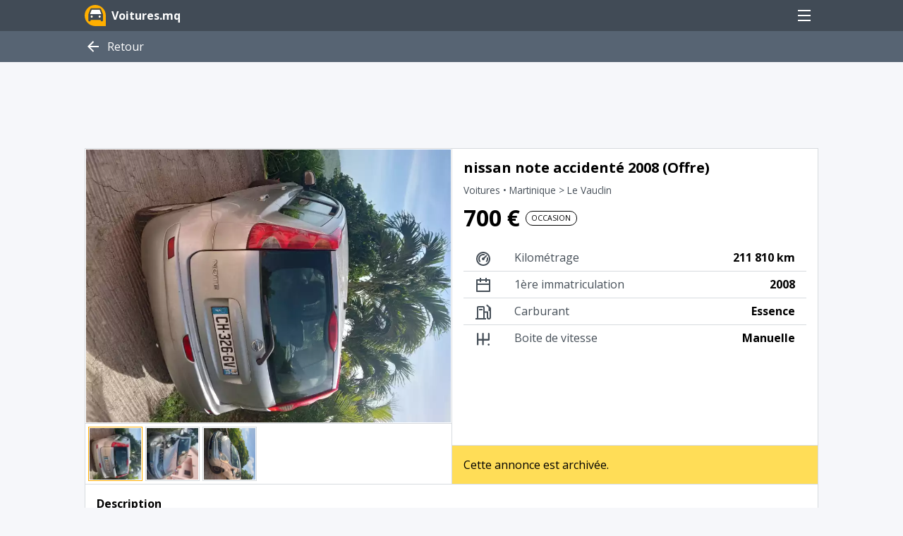

--- FILE ---
content_type: text/html; charset=utf-8
request_url: https://voitures.mq/voitures/nissan-note-accidente-2008-uea
body_size: 22460
content:
<!DOCTYPE html>
<html lang="fr-MQ">
  <head>
    <meta charset="utf-8">
<script type="text/javascript">window.NREUM||(NREUM={});NREUM.info={"beacon":"bam.nr-data.net","errorBeacon":"bam.nr-data.net","licenseKey":"026e882c5d","applicationID":"749133790","transactionName":"Jl1dRxYOXApcFBdXEQRcV2wSDlkSTBRdRkwGXlJAFwhWD1wCSxoQDV1E","queueTime":0,"applicationTime":86,"agent":""}</script>
<script type="text/javascript">(window.NREUM||(NREUM={})).init={ajax:{deny_list:["bam.nr-data.net"]},feature_flags:["soft_nav"]};(window.NREUM||(NREUM={})).loader_config={licenseKey:"026e882c5d",applicationID:"749133790",browserID:"749134890"};;/*! For license information please see nr-loader-rum-1.308.0.min.js.LICENSE.txt */
(()=>{var e,t,r={163:(e,t,r)=>{"use strict";r.d(t,{j:()=>E});var n=r(384),i=r(1741);var a=r(2555);r(860).K7.genericEvents;const s="experimental.resources",o="register",c=e=>{if(!e||"string"!=typeof e)return!1;try{document.createDocumentFragment().querySelector(e)}catch{return!1}return!0};var d=r(2614),u=r(944),l=r(8122);const f="[data-nr-mask]",g=e=>(0,l.a)(e,(()=>{const e={feature_flags:[],experimental:{allow_registered_children:!1,resources:!1},mask_selector:"*",block_selector:"[data-nr-block]",mask_input_options:{color:!1,date:!1,"datetime-local":!1,email:!1,month:!1,number:!1,range:!1,search:!1,tel:!1,text:!1,time:!1,url:!1,week:!1,textarea:!1,select:!1,password:!0}};return{ajax:{deny_list:void 0,block_internal:!0,enabled:!0,autoStart:!0},api:{get allow_registered_children(){return e.feature_flags.includes(o)||e.experimental.allow_registered_children},set allow_registered_children(t){e.experimental.allow_registered_children=t},duplicate_registered_data:!1},browser_consent_mode:{enabled:!1},distributed_tracing:{enabled:void 0,exclude_newrelic_header:void 0,cors_use_newrelic_header:void 0,cors_use_tracecontext_headers:void 0,allowed_origins:void 0},get feature_flags(){return e.feature_flags},set feature_flags(t){e.feature_flags=t},generic_events:{enabled:!0,autoStart:!0},harvest:{interval:30},jserrors:{enabled:!0,autoStart:!0},logging:{enabled:!0,autoStart:!0},metrics:{enabled:!0,autoStart:!0},obfuscate:void 0,page_action:{enabled:!0},page_view_event:{enabled:!0,autoStart:!0},page_view_timing:{enabled:!0,autoStart:!0},performance:{capture_marks:!1,capture_measures:!1,capture_detail:!0,resources:{get enabled(){return e.feature_flags.includes(s)||e.experimental.resources},set enabled(t){e.experimental.resources=t},asset_types:[],first_party_domains:[],ignore_newrelic:!0}},privacy:{cookies_enabled:!0},proxy:{assets:void 0,beacon:void 0},session:{expiresMs:d.wk,inactiveMs:d.BB},session_replay:{autoStart:!0,enabled:!1,preload:!1,sampling_rate:10,error_sampling_rate:100,collect_fonts:!1,inline_images:!1,fix_stylesheets:!0,mask_all_inputs:!0,get mask_text_selector(){return e.mask_selector},set mask_text_selector(t){c(t)?e.mask_selector="".concat(t,",").concat(f):""===t||null===t?e.mask_selector=f:(0,u.R)(5,t)},get block_class(){return"nr-block"},get ignore_class(){return"nr-ignore"},get mask_text_class(){return"nr-mask"},get block_selector(){return e.block_selector},set block_selector(t){c(t)?e.block_selector+=",".concat(t):""!==t&&(0,u.R)(6,t)},get mask_input_options(){return e.mask_input_options},set mask_input_options(t){t&&"object"==typeof t?e.mask_input_options={...t,password:!0}:(0,u.R)(7,t)}},session_trace:{enabled:!0,autoStart:!0},soft_navigations:{enabled:!0,autoStart:!0},spa:{enabled:!0,autoStart:!0},ssl:void 0,user_actions:{enabled:!0,elementAttributes:["id","className","tagName","type"]}}})());var p=r(6154),m=r(9324);let h=0;const v={buildEnv:m.F3,distMethod:m.Xs,version:m.xv,originTime:p.WN},b={consented:!1},y={appMetadata:{},get consented(){return this.session?.state?.consent||b.consented},set consented(e){b.consented=e},customTransaction:void 0,denyList:void 0,disabled:!1,harvester:void 0,isolatedBacklog:!1,isRecording:!1,loaderType:void 0,maxBytes:3e4,obfuscator:void 0,onerror:void 0,ptid:void 0,releaseIds:{},session:void 0,timeKeeper:void 0,registeredEntities:[],jsAttributesMetadata:{bytes:0},get harvestCount(){return++h}},_=e=>{const t=(0,l.a)(e,y),r=Object.keys(v).reduce((e,t)=>(e[t]={value:v[t],writable:!1,configurable:!0,enumerable:!0},e),{});return Object.defineProperties(t,r)};var w=r(5701);const x=e=>{const t=e.startsWith("http");e+="/",r.p=t?e:"https://"+e};var R=r(7836),k=r(3241);const A={accountID:void 0,trustKey:void 0,agentID:void 0,licenseKey:void 0,applicationID:void 0,xpid:void 0},S=e=>(0,l.a)(e,A),T=new Set;function E(e,t={},r,s){let{init:o,info:c,loader_config:d,runtime:u={},exposed:l=!0}=t;if(!c){const e=(0,n.pV)();o=e.init,c=e.info,d=e.loader_config}e.init=g(o||{}),e.loader_config=S(d||{}),c.jsAttributes??={},p.bv&&(c.jsAttributes.isWorker=!0),e.info=(0,a.D)(c);const f=e.init,m=[c.beacon,c.errorBeacon];T.has(e.agentIdentifier)||(f.proxy.assets&&(x(f.proxy.assets),m.push(f.proxy.assets)),f.proxy.beacon&&m.push(f.proxy.beacon),e.beacons=[...m],function(e){const t=(0,n.pV)();Object.getOwnPropertyNames(i.W.prototype).forEach(r=>{const n=i.W.prototype[r];if("function"!=typeof n||"constructor"===n)return;let a=t[r];e[r]&&!1!==e.exposed&&"micro-agent"!==e.runtime?.loaderType&&(t[r]=(...t)=>{const n=e[r](...t);return a?a(...t):n})})}(e),(0,n.US)("activatedFeatures",w.B)),u.denyList=[...f.ajax.deny_list||[],...f.ajax.block_internal?m:[]],u.ptid=e.agentIdentifier,u.loaderType=r,e.runtime=_(u),T.has(e.agentIdentifier)||(e.ee=R.ee.get(e.agentIdentifier),e.exposed=l,(0,k.W)({agentIdentifier:e.agentIdentifier,drained:!!w.B?.[e.agentIdentifier],type:"lifecycle",name:"initialize",feature:void 0,data:e.config})),T.add(e.agentIdentifier)}},384:(e,t,r)=>{"use strict";r.d(t,{NT:()=>s,US:()=>u,Zm:()=>o,bQ:()=>d,dV:()=>c,pV:()=>l});var n=r(6154),i=r(1863),a=r(1910);const s={beacon:"bam.nr-data.net",errorBeacon:"bam.nr-data.net"};function o(){return n.gm.NREUM||(n.gm.NREUM={}),void 0===n.gm.newrelic&&(n.gm.newrelic=n.gm.NREUM),n.gm.NREUM}function c(){let e=o();return e.o||(e.o={ST:n.gm.setTimeout,SI:n.gm.setImmediate||n.gm.setInterval,CT:n.gm.clearTimeout,XHR:n.gm.XMLHttpRequest,REQ:n.gm.Request,EV:n.gm.Event,PR:n.gm.Promise,MO:n.gm.MutationObserver,FETCH:n.gm.fetch,WS:n.gm.WebSocket},(0,a.i)(...Object.values(e.o))),e}function d(e,t){let r=o();r.initializedAgents??={},t.initializedAt={ms:(0,i.t)(),date:new Date},r.initializedAgents[e]=t}function u(e,t){o()[e]=t}function l(){return function(){let e=o();const t=e.info||{};e.info={beacon:s.beacon,errorBeacon:s.errorBeacon,...t}}(),function(){let e=o();const t=e.init||{};e.init={...t}}(),c(),function(){let e=o();const t=e.loader_config||{};e.loader_config={...t}}(),o()}},782:(e,t,r)=>{"use strict";r.d(t,{T:()=>n});const n=r(860).K7.pageViewTiming},860:(e,t,r)=>{"use strict";r.d(t,{$J:()=>u,K7:()=>c,P3:()=>d,XX:()=>i,Yy:()=>o,df:()=>a,qY:()=>n,v4:()=>s});const n="events",i="jserrors",a="browser/blobs",s="rum",o="browser/logs",c={ajax:"ajax",genericEvents:"generic_events",jserrors:i,logging:"logging",metrics:"metrics",pageAction:"page_action",pageViewEvent:"page_view_event",pageViewTiming:"page_view_timing",sessionReplay:"session_replay",sessionTrace:"session_trace",softNav:"soft_navigations",spa:"spa"},d={[c.pageViewEvent]:1,[c.pageViewTiming]:2,[c.metrics]:3,[c.jserrors]:4,[c.spa]:5,[c.ajax]:6,[c.sessionTrace]:7,[c.softNav]:8,[c.sessionReplay]:9,[c.logging]:10,[c.genericEvents]:11},u={[c.pageViewEvent]:s,[c.pageViewTiming]:n,[c.ajax]:n,[c.spa]:n,[c.softNav]:n,[c.metrics]:i,[c.jserrors]:i,[c.sessionTrace]:a,[c.sessionReplay]:a,[c.logging]:o,[c.genericEvents]:"ins"}},944:(e,t,r)=>{"use strict";r.d(t,{R:()=>i});var n=r(3241);function i(e,t){"function"==typeof console.debug&&(console.debug("New Relic Warning: https://github.com/newrelic/newrelic-browser-agent/blob/main/docs/warning-codes.md#".concat(e),t),(0,n.W)({agentIdentifier:null,drained:null,type:"data",name:"warn",feature:"warn",data:{code:e,secondary:t}}))}},1687:(e,t,r)=>{"use strict";r.d(t,{Ak:()=>d,Ze:()=>f,x3:()=>u});var n=r(3241),i=r(7836),a=r(3606),s=r(860),o=r(2646);const c={};function d(e,t){const r={staged:!1,priority:s.P3[t]||0};l(e),c[e].get(t)||c[e].set(t,r)}function u(e,t){e&&c[e]&&(c[e].get(t)&&c[e].delete(t),p(e,t,!1),c[e].size&&g(e))}function l(e){if(!e)throw new Error("agentIdentifier required");c[e]||(c[e]=new Map)}function f(e="",t="feature",r=!1){if(l(e),!e||!c[e].get(t)||r)return p(e,t);c[e].get(t).staged=!0,g(e)}function g(e){const t=Array.from(c[e]);t.every(([e,t])=>t.staged)&&(t.sort((e,t)=>e[1].priority-t[1].priority),t.forEach(([t])=>{c[e].delete(t),p(e,t)}))}function p(e,t,r=!0){const s=e?i.ee.get(e):i.ee,c=a.i.handlers;if(!s.aborted&&s.backlog&&c){if((0,n.W)({agentIdentifier:e,type:"lifecycle",name:"drain",feature:t}),r){const e=s.backlog[t],r=c[t];if(r){for(let t=0;e&&t<e.length;++t)m(e[t],r);Object.entries(r).forEach(([e,t])=>{Object.values(t||{}).forEach(t=>{t[0]?.on&&t[0]?.context()instanceof o.y&&t[0].on(e,t[1])})})}}s.isolatedBacklog||delete c[t],s.backlog[t]=null,s.emit("drain-"+t,[])}}function m(e,t){var r=e[1];Object.values(t[r]||{}).forEach(t=>{var r=e[0];if(t[0]===r){var n=t[1],i=e[3],a=e[2];n.apply(i,a)}})}},1738:(e,t,r)=>{"use strict";r.d(t,{U:()=>g,Y:()=>f});var n=r(3241),i=r(9908),a=r(1863),s=r(944),o=r(5701),c=r(3969),d=r(8362),u=r(860),l=r(4261);function f(e,t,r,a){const f=a||r;!f||f[e]&&f[e]!==d.d.prototype[e]||(f[e]=function(){(0,i.p)(c.xV,["API/"+e+"/called"],void 0,u.K7.metrics,r.ee),(0,n.W)({agentIdentifier:r.agentIdentifier,drained:!!o.B?.[r.agentIdentifier],type:"data",name:"api",feature:l.Pl+e,data:{}});try{return t.apply(this,arguments)}catch(e){(0,s.R)(23,e)}})}function g(e,t,r,n,s){const o=e.info;null===r?delete o.jsAttributes[t]:o.jsAttributes[t]=r,(s||null===r)&&(0,i.p)(l.Pl+n,[(0,a.t)(),t,r],void 0,"session",e.ee)}},1741:(e,t,r)=>{"use strict";r.d(t,{W:()=>a});var n=r(944),i=r(4261);class a{#e(e,...t){if(this[e]!==a.prototype[e])return this[e](...t);(0,n.R)(35,e)}addPageAction(e,t){return this.#e(i.hG,e,t)}register(e){return this.#e(i.eY,e)}recordCustomEvent(e,t){return this.#e(i.fF,e,t)}setPageViewName(e,t){return this.#e(i.Fw,e,t)}setCustomAttribute(e,t,r){return this.#e(i.cD,e,t,r)}noticeError(e,t){return this.#e(i.o5,e,t)}setUserId(e,t=!1){return this.#e(i.Dl,e,t)}setApplicationVersion(e){return this.#e(i.nb,e)}setErrorHandler(e){return this.#e(i.bt,e)}addRelease(e,t){return this.#e(i.k6,e,t)}log(e,t){return this.#e(i.$9,e,t)}start(){return this.#e(i.d3)}finished(e){return this.#e(i.BL,e)}recordReplay(){return this.#e(i.CH)}pauseReplay(){return this.#e(i.Tb)}addToTrace(e){return this.#e(i.U2,e)}setCurrentRouteName(e){return this.#e(i.PA,e)}interaction(e){return this.#e(i.dT,e)}wrapLogger(e,t,r){return this.#e(i.Wb,e,t,r)}measure(e,t){return this.#e(i.V1,e,t)}consent(e){return this.#e(i.Pv,e)}}},1863:(e,t,r)=>{"use strict";function n(){return Math.floor(performance.now())}r.d(t,{t:()=>n})},1910:(e,t,r)=>{"use strict";r.d(t,{i:()=>a});var n=r(944);const i=new Map;function a(...e){return e.every(e=>{if(i.has(e))return i.get(e);const t="function"==typeof e?e.toString():"",r=t.includes("[native code]"),a=t.includes("nrWrapper");return r||a||(0,n.R)(64,e?.name||t),i.set(e,r),r})}},2555:(e,t,r)=>{"use strict";r.d(t,{D:()=>o,f:()=>s});var n=r(384),i=r(8122);const a={beacon:n.NT.beacon,errorBeacon:n.NT.errorBeacon,licenseKey:void 0,applicationID:void 0,sa:void 0,queueTime:void 0,applicationTime:void 0,ttGuid:void 0,user:void 0,account:void 0,product:void 0,extra:void 0,jsAttributes:{},userAttributes:void 0,atts:void 0,transactionName:void 0,tNamePlain:void 0};function s(e){try{return!!e.licenseKey&&!!e.errorBeacon&&!!e.applicationID}catch(e){return!1}}const o=e=>(0,i.a)(e,a)},2614:(e,t,r)=>{"use strict";r.d(t,{BB:()=>s,H3:()=>n,g:()=>d,iL:()=>c,tS:()=>o,uh:()=>i,wk:()=>a});const n="NRBA",i="SESSION",a=144e5,s=18e5,o={STARTED:"session-started",PAUSE:"session-pause",RESET:"session-reset",RESUME:"session-resume",UPDATE:"session-update"},c={SAME_TAB:"same-tab",CROSS_TAB:"cross-tab"},d={OFF:0,FULL:1,ERROR:2}},2646:(e,t,r)=>{"use strict";r.d(t,{y:()=>n});class n{constructor(e){this.contextId=e}}},2843:(e,t,r)=>{"use strict";r.d(t,{G:()=>a,u:()=>i});var n=r(3878);function i(e,t=!1,r,i){(0,n.DD)("visibilitychange",function(){if(t)return void("hidden"===document.visibilityState&&e());e(document.visibilityState)},r,i)}function a(e,t,r){(0,n.sp)("pagehide",e,t,r)}},3241:(e,t,r)=>{"use strict";r.d(t,{W:()=>a});var n=r(6154);const i="newrelic";function a(e={}){try{n.gm.dispatchEvent(new CustomEvent(i,{detail:e}))}catch(e){}}},3606:(e,t,r)=>{"use strict";r.d(t,{i:()=>a});var n=r(9908);a.on=s;var i=a.handlers={};function a(e,t,r,a){s(a||n.d,i,e,t,r)}function s(e,t,r,i,a){a||(a="feature"),e||(e=n.d);var s=t[a]=t[a]||{};(s[r]=s[r]||[]).push([e,i])}},3878:(e,t,r)=>{"use strict";function n(e,t){return{capture:e,passive:!1,signal:t}}function i(e,t,r=!1,i){window.addEventListener(e,t,n(r,i))}function a(e,t,r=!1,i){document.addEventListener(e,t,n(r,i))}r.d(t,{DD:()=>a,jT:()=>n,sp:()=>i})},3969:(e,t,r)=>{"use strict";r.d(t,{TZ:()=>n,XG:()=>o,rs:()=>i,xV:()=>s,z_:()=>a});const n=r(860).K7.metrics,i="sm",a="cm",s="storeSupportabilityMetrics",o="storeEventMetrics"},4234:(e,t,r)=>{"use strict";r.d(t,{W:()=>a});var n=r(7836),i=r(1687);class a{constructor(e,t){this.agentIdentifier=e,this.ee=n.ee.get(e),this.featureName=t,this.blocked=!1}deregisterDrain(){(0,i.x3)(this.agentIdentifier,this.featureName)}}},4261:(e,t,r)=>{"use strict";r.d(t,{$9:()=>d,BL:()=>o,CH:()=>g,Dl:()=>_,Fw:()=>y,PA:()=>h,Pl:()=>n,Pv:()=>k,Tb:()=>l,U2:()=>a,V1:()=>R,Wb:()=>x,bt:()=>b,cD:()=>v,d3:()=>w,dT:()=>c,eY:()=>p,fF:()=>f,hG:()=>i,k6:()=>s,nb:()=>m,o5:()=>u});const n="api-",i="addPageAction",a="addToTrace",s="addRelease",o="finished",c="interaction",d="log",u="noticeError",l="pauseReplay",f="recordCustomEvent",g="recordReplay",p="register",m="setApplicationVersion",h="setCurrentRouteName",v="setCustomAttribute",b="setErrorHandler",y="setPageViewName",_="setUserId",w="start",x="wrapLogger",R="measure",k="consent"},5289:(e,t,r)=>{"use strict";r.d(t,{GG:()=>s,Qr:()=>c,sB:()=>o});var n=r(3878),i=r(6389);function a(){return"undefined"==typeof document||"complete"===document.readyState}function s(e,t){if(a())return e();const r=(0,i.J)(e),s=setInterval(()=>{a()&&(clearInterval(s),r())},500);(0,n.sp)("load",r,t)}function o(e){if(a())return e();(0,n.DD)("DOMContentLoaded",e)}function c(e){if(a())return e();(0,n.sp)("popstate",e)}},5607:(e,t,r)=>{"use strict";r.d(t,{W:()=>n});const n=(0,r(9566).bz)()},5701:(e,t,r)=>{"use strict";r.d(t,{B:()=>a,t:()=>s});var n=r(3241);const i=new Set,a={};function s(e,t){const r=t.agentIdentifier;a[r]??={},e&&"object"==typeof e&&(i.has(r)||(t.ee.emit("rumresp",[e]),a[r]=e,i.add(r),(0,n.W)({agentIdentifier:r,loaded:!0,drained:!0,type:"lifecycle",name:"load",feature:void 0,data:e})))}},6154:(e,t,r)=>{"use strict";r.d(t,{OF:()=>c,RI:()=>i,WN:()=>u,bv:()=>a,eN:()=>l,gm:()=>s,mw:()=>o,sb:()=>d});var n=r(1863);const i="undefined"!=typeof window&&!!window.document,a="undefined"!=typeof WorkerGlobalScope&&("undefined"!=typeof self&&self instanceof WorkerGlobalScope&&self.navigator instanceof WorkerNavigator||"undefined"!=typeof globalThis&&globalThis instanceof WorkerGlobalScope&&globalThis.navigator instanceof WorkerNavigator),s=i?window:"undefined"!=typeof WorkerGlobalScope&&("undefined"!=typeof self&&self instanceof WorkerGlobalScope&&self||"undefined"!=typeof globalThis&&globalThis instanceof WorkerGlobalScope&&globalThis),o=Boolean("hidden"===s?.document?.visibilityState),c=/iPad|iPhone|iPod/.test(s.navigator?.userAgent),d=c&&"undefined"==typeof SharedWorker,u=((()=>{const e=s.navigator?.userAgent?.match(/Firefox[/\s](\d+\.\d+)/);Array.isArray(e)&&e.length>=2&&e[1]})(),Date.now()-(0,n.t)()),l=()=>"undefined"!=typeof PerformanceNavigationTiming&&s?.performance?.getEntriesByType("navigation")?.[0]?.responseStart},6389:(e,t,r)=>{"use strict";function n(e,t=500,r={}){const n=r?.leading||!1;let i;return(...r)=>{n&&void 0===i&&(e.apply(this,r),i=setTimeout(()=>{i=clearTimeout(i)},t)),n||(clearTimeout(i),i=setTimeout(()=>{e.apply(this,r)},t))}}function i(e){let t=!1;return(...r)=>{t||(t=!0,e.apply(this,r))}}r.d(t,{J:()=>i,s:()=>n})},6630:(e,t,r)=>{"use strict";r.d(t,{T:()=>n});const n=r(860).K7.pageViewEvent},7699:(e,t,r)=>{"use strict";r.d(t,{It:()=>a,KC:()=>o,No:()=>i,qh:()=>s});var n=r(860);const i=16e3,a=1e6,s="SESSION_ERROR",o={[n.K7.logging]:!0,[n.K7.genericEvents]:!1,[n.K7.jserrors]:!1,[n.K7.ajax]:!1}},7836:(e,t,r)=>{"use strict";r.d(t,{P:()=>o,ee:()=>c});var n=r(384),i=r(8990),a=r(2646),s=r(5607);const o="nr@context:".concat(s.W),c=function e(t,r){var n={},s={},u={},l=!1;try{l=16===r.length&&d.initializedAgents?.[r]?.runtime.isolatedBacklog}catch(e){}var f={on:p,addEventListener:p,removeEventListener:function(e,t){var r=n[e];if(!r)return;for(var i=0;i<r.length;i++)r[i]===t&&r.splice(i,1)},emit:function(e,r,n,i,a){!1!==a&&(a=!0);if(c.aborted&&!i)return;t&&a&&t.emit(e,r,n);var o=g(n);m(e).forEach(e=>{e.apply(o,r)});var d=v()[s[e]];d&&d.push([f,e,r,o]);return o},get:h,listeners:m,context:g,buffer:function(e,t){const r=v();if(t=t||"feature",f.aborted)return;Object.entries(e||{}).forEach(([e,n])=>{s[n]=t,t in r||(r[t]=[])})},abort:function(){f._aborted=!0,Object.keys(f.backlog).forEach(e=>{delete f.backlog[e]})},isBuffering:function(e){return!!v()[s[e]]},debugId:r,backlog:l?{}:t&&"object"==typeof t.backlog?t.backlog:{},isolatedBacklog:l};return Object.defineProperty(f,"aborted",{get:()=>{let e=f._aborted||!1;return e||(t&&(e=t.aborted),e)}}),f;function g(e){return e&&e instanceof a.y?e:e?(0,i.I)(e,o,()=>new a.y(o)):new a.y(o)}function p(e,t){n[e]=m(e).concat(t)}function m(e){return n[e]||[]}function h(t){return u[t]=u[t]||e(f,t)}function v(){return f.backlog}}(void 0,"globalEE"),d=(0,n.Zm)();d.ee||(d.ee=c)},8122:(e,t,r)=>{"use strict";r.d(t,{a:()=>i});var n=r(944);function i(e,t){try{if(!e||"object"!=typeof e)return(0,n.R)(3);if(!t||"object"!=typeof t)return(0,n.R)(4);const r=Object.create(Object.getPrototypeOf(t),Object.getOwnPropertyDescriptors(t)),a=0===Object.keys(r).length?e:r;for(let s in a)if(void 0!==e[s])try{if(null===e[s]){r[s]=null;continue}Array.isArray(e[s])&&Array.isArray(t[s])?r[s]=Array.from(new Set([...e[s],...t[s]])):"object"==typeof e[s]&&"object"==typeof t[s]?r[s]=i(e[s],t[s]):r[s]=e[s]}catch(e){r[s]||(0,n.R)(1,e)}return r}catch(e){(0,n.R)(2,e)}}},8362:(e,t,r)=>{"use strict";r.d(t,{d:()=>a});var n=r(9566),i=r(1741);class a extends i.W{agentIdentifier=(0,n.LA)(16)}},8374:(e,t,r)=>{r.nc=(()=>{try{return document?.currentScript?.nonce}catch(e){}return""})()},8990:(e,t,r)=>{"use strict";r.d(t,{I:()=>i});var n=Object.prototype.hasOwnProperty;function i(e,t,r){if(n.call(e,t))return e[t];var i=r();if(Object.defineProperty&&Object.keys)try{return Object.defineProperty(e,t,{value:i,writable:!0,enumerable:!1}),i}catch(e){}return e[t]=i,i}},9324:(e,t,r)=>{"use strict";r.d(t,{F3:()=>i,Xs:()=>a,xv:()=>n});const n="1.308.0",i="PROD",a="CDN"},9566:(e,t,r)=>{"use strict";r.d(t,{LA:()=>o,bz:()=>s});var n=r(6154);const i="xxxxxxxx-xxxx-4xxx-yxxx-xxxxxxxxxxxx";function a(e,t){return e?15&e[t]:16*Math.random()|0}function s(){const e=n.gm?.crypto||n.gm?.msCrypto;let t,r=0;return e&&e.getRandomValues&&(t=e.getRandomValues(new Uint8Array(30))),i.split("").map(e=>"x"===e?a(t,r++).toString(16):"y"===e?(3&a()|8).toString(16):e).join("")}function o(e){const t=n.gm?.crypto||n.gm?.msCrypto;let r,i=0;t&&t.getRandomValues&&(r=t.getRandomValues(new Uint8Array(e)));const s=[];for(var o=0;o<e;o++)s.push(a(r,i++).toString(16));return s.join("")}},9908:(e,t,r)=>{"use strict";r.d(t,{d:()=>n,p:()=>i});var n=r(7836).ee.get("handle");function i(e,t,r,i,a){a?(a.buffer([e],i),a.emit(e,t,r)):(n.buffer([e],i),n.emit(e,t,r))}}},n={};function i(e){var t=n[e];if(void 0!==t)return t.exports;var a=n[e]={exports:{}};return r[e](a,a.exports,i),a.exports}i.m=r,i.d=(e,t)=>{for(var r in t)i.o(t,r)&&!i.o(e,r)&&Object.defineProperty(e,r,{enumerable:!0,get:t[r]})},i.f={},i.e=e=>Promise.all(Object.keys(i.f).reduce((t,r)=>(i.f[r](e,t),t),[])),i.u=e=>"nr-rum-1.308.0.min.js",i.o=(e,t)=>Object.prototype.hasOwnProperty.call(e,t),e={},t="NRBA-1.308.0.PROD:",i.l=(r,n,a,s)=>{if(e[r])e[r].push(n);else{var o,c;if(void 0!==a)for(var d=document.getElementsByTagName("script"),u=0;u<d.length;u++){var l=d[u];if(l.getAttribute("src")==r||l.getAttribute("data-webpack")==t+a){o=l;break}}if(!o){c=!0;var f={296:"sha512-+MIMDsOcckGXa1EdWHqFNv7P+JUkd5kQwCBr3KE6uCvnsBNUrdSt4a/3/L4j4TxtnaMNjHpza2/erNQbpacJQA=="};(o=document.createElement("script")).charset="utf-8",i.nc&&o.setAttribute("nonce",i.nc),o.setAttribute("data-webpack",t+a),o.src=r,0!==o.src.indexOf(window.location.origin+"/")&&(o.crossOrigin="anonymous"),f[s]&&(o.integrity=f[s])}e[r]=[n];var g=(t,n)=>{o.onerror=o.onload=null,clearTimeout(p);var i=e[r];if(delete e[r],o.parentNode&&o.parentNode.removeChild(o),i&&i.forEach(e=>e(n)),t)return t(n)},p=setTimeout(g.bind(null,void 0,{type:"timeout",target:o}),12e4);o.onerror=g.bind(null,o.onerror),o.onload=g.bind(null,o.onload),c&&document.head.appendChild(o)}},i.r=e=>{"undefined"!=typeof Symbol&&Symbol.toStringTag&&Object.defineProperty(e,Symbol.toStringTag,{value:"Module"}),Object.defineProperty(e,"__esModule",{value:!0})},i.p="https://js-agent.newrelic.com/",(()=>{var e={374:0,840:0};i.f.j=(t,r)=>{var n=i.o(e,t)?e[t]:void 0;if(0!==n)if(n)r.push(n[2]);else{var a=new Promise((r,i)=>n=e[t]=[r,i]);r.push(n[2]=a);var s=i.p+i.u(t),o=new Error;i.l(s,r=>{if(i.o(e,t)&&(0!==(n=e[t])&&(e[t]=void 0),n)){var a=r&&("load"===r.type?"missing":r.type),s=r&&r.target&&r.target.src;o.message="Loading chunk "+t+" failed: ("+a+": "+s+")",o.name="ChunkLoadError",o.type=a,o.request=s,n[1](o)}},"chunk-"+t,t)}};var t=(t,r)=>{var n,a,[s,o,c]=r,d=0;if(s.some(t=>0!==e[t])){for(n in o)i.o(o,n)&&(i.m[n]=o[n]);if(c)c(i)}for(t&&t(r);d<s.length;d++)a=s[d],i.o(e,a)&&e[a]&&e[a][0](),e[a]=0},r=self["webpackChunk:NRBA-1.308.0.PROD"]=self["webpackChunk:NRBA-1.308.0.PROD"]||[];r.forEach(t.bind(null,0)),r.push=t.bind(null,r.push.bind(r))})(),(()=>{"use strict";i(8374);var e=i(8362),t=i(860);const r=Object.values(t.K7);var n=i(163);var a=i(9908),s=i(1863),o=i(4261),c=i(1738);var d=i(1687),u=i(4234),l=i(5289),f=i(6154),g=i(944),p=i(384);const m=e=>f.RI&&!0===e?.privacy.cookies_enabled;function h(e){return!!(0,p.dV)().o.MO&&m(e)&&!0===e?.session_trace.enabled}var v=i(6389),b=i(7699);class y extends u.W{constructor(e,t){super(e.agentIdentifier,t),this.agentRef=e,this.abortHandler=void 0,this.featAggregate=void 0,this.loadedSuccessfully=void 0,this.onAggregateImported=new Promise(e=>{this.loadedSuccessfully=e}),this.deferred=Promise.resolve(),!1===e.init[this.featureName].autoStart?this.deferred=new Promise((t,r)=>{this.ee.on("manual-start-all",(0,v.J)(()=>{(0,d.Ak)(e.agentIdentifier,this.featureName),t()}))}):(0,d.Ak)(e.agentIdentifier,t)}importAggregator(e,t,r={}){if(this.featAggregate)return;const n=async()=>{let n;await this.deferred;try{if(m(e.init)){const{setupAgentSession:t}=await i.e(296).then(i.bind(i,3305));n=t(e)}}catch(e){(0,g.R)(20,e),this.ee.emit("internal-error",[e]),(0,a.p)(b.qh,[e],void 0,this.featureName,this.ee)}try{if(!this.#t(this.featureName,n,e.init))return(0,d.Ze)(this.agentIdentifier,this.featureName),void this.loadedSuccessfully(!1);const{Aggregate:i}=await t();this.featAggregate=new i(e,r),e.runtime.harvester.initializedAggregates.push(this.featAggregate),this.loadedSuccessfully(!0)}catch(e){(0,g.R)(34,e),this.abortHandler?.(),(0,d.Ze)(this.agentIdentifier,this.featureName,!0),this.loadedSuccessfully(!1),this.ee&&this.ee.abort()}};f.RI?(0,l.GG)(()=>n(),!0):n()}#t(e,r,n){if(this.blocked)return!1;switch(e){case t.K7.sessionReplay:return h(n)&&!!r;case t.K7.sessionTrace:return!!r;default:return!0}}}var _=i(6630),w=i(2614),x=i(3241);class R extends y{static featureName=_.T;constructor(e){var t;super(e,_.T),this.setupInspectionEvents(e.agentIdentifier),t=e,(0,c.Y)(o.Fw,function(e,r){"string"==typeof e&&("/"!==e.charAt(0)&&(e="/"+e),t.runtime.customTransaction=(r||"http://custom.transaction")+e,(0,a.p)(o.Pl+o.Fw,[(0,s.t)()],void 0,void 0,t.ee))},t),this.importAggregator(e,()=>i.e(296).then(i.bind(i,3943)))}setupInspectionEvents(e){const t=(t,r)=>{t&&(0,x.W)({agentIdentifier:e,timeStamp:t.timeStamp,loaded:"complete"===t.target.readyState,type:"window",name:r,data:t.target.location+""})};(0,l.sB)(e=>{t(e,"DOMContentLoaded")}),(0,l.GG)(e=>{t(e,"load")}),(0,l.Qr)(e=>{t(e,"navigate")}),this.ee.on(w.tS.UPDATE,(t,r)=>{(0,x.W)({agentIdentifier:e,type:"lifecycle",name:"session",data:r})})}}class k extends e.d{constructor(e){var t;(super(),f.gm)?(this.features={},(0,p.bQ)(this.agentIdentifier,this),this.desiredFeatures=new Set(e.features||[]),this.desiredFeatures.add(R),(0,n.j)(this,e,e.loaderType||"agent"),t=this,(0,c.Y)(o.cD,function(e,r,n=!1){if("string"==typeof e){if(["string","number","boolean"].includes(typeof r)||null===r)return(0,c.U)(t,e,r,o.cD,n);(0,g.R)(40,typeof r)}else(0,g.R)(39,typeof e)},t),function(e){(0,c.Y)(o.Dl,function(t,r=!1){if("string"!=typeof t&&null!==t)return void(0,g.R)(41,typeof t);const n=e.info.jsAttributes["enduser.id"];r&&null!=n&&n!==t?(0,a.p)(o.Pl+"setUserIdAndResetSession",[t],void 0,"session",e.ee):(0,c.U)(e,"enduser.id",t,o.Dl,!0)},e)}(this),function(e){(0,c.Y)(o.nb,function(t){if("string"==typeof t||null===t)return(0,c.U)(e,"application.version",t,o.nb,!1);(0,g.R)(42,typeof t)},e)}(this),function(e){(0,c.Y)(o.d3,function(){e.ee.emit("manual-start-all")},e)}(this),function(e){(0,c.Y)(o.Pv,function(t=!0){if("boolean"==typeof t){if((0,a.p)(o.Pl+o.Pv,[t],void 0,"session",e.ee),e.runtime.consented=t,t){const t=e.features.page_view_event;t.onAggregateImported.then(e=>{const r=t.featAggregate;e&&!r.sentRum&&r.sendRum()})}}else(0,g.R)(65,typeof t)},e)}(this),this.run()):(0,g.R)(21)}get config(){return{info:this.info,init:this.init,loader_config:this.loader_config,runtime:this.runtime}}get api(){return this}run(){try{const e=function(e){const t={};return r.forEach(r=>{t[r]=!!e[r]?.enabled}),t}(this.init),n=[...this.desiredFeatures];n.sort((e,r)=>t.P3[e.featureName]-t.P3[r.featureName]),n.forEach(r=>{if(!e[r.featureName]&&r.featureName!==t.K7.pageViewEvent)return;if(r.featureName===t.K7.spa)return void(0,g.R)(67);const n=function(e){switch(e){case t.K7.ajax:return[t.K7.jserrors];case t.K7.sessionTrace:return[t.K7.ajax,t.K7.pageViewEvent];case t.K7.sessionReplay:return[t.K7.sessionTrace];case t.K7.pageViewTiming:return[t.K7.pageViewEvent];default:return[]}}(r.featureName).filter(e=>!(e in this.features));n.length>0&&(0,g.R)(36,{targetFeature:r.featureName,missingDependencies:n}),this.features[r.featureName]=new r(this)})}catch(e){(0,g.R)(22,e);for(const e in this.features)this.features[e].abortHandler?.();const t=(0,p.Zm)();delete t.initializedAgents[this.agentIdentifier]?.features,delete this.sharedAggregator;return t.ee.get(this.agentIdentifier).abort(),!1}}}var A=i(2843),S=i(782);class T extends y{static featureName=S.T;constructor(e){super(e,S.T),f.RI&&((0,A.u)(()=>(0,a.p)("docHidden",[(0,s.t)()],void 0,S.T,this.ee),!0),(0,A.G)(()=>(0,a.p)("winPagehide",[(0,s.t)()],void 0,S.T,this.ee)),this.importAggregator(e,()=>i.e(296).then(i.bind(i,2117))))}}var E=i(3969);class I extends y{static featureName=E.TZ;constructor(e){super(e,E.TZ),f.RI&&document.addEventListener("securitypolicyviolation",e=>{(0,a.p)(E.xV,["Generic/CSPViolation/Detected"],void 0,this.featureName,this.ee)}),this.importAggregator(e,()=>i.e(296).then(i.bind(i,9623)))}}new k({features:[R,T,I],loaderType:"lite"})})()})();</script>
    <meta name="viewport" content="width=device-width, initial-scale=1.0">

      <meta name="facebook-domain-verification" content="d6osnjew2yuthwhvfrgfn0g9y15cwj" />

<link rel="dns-prefetch" href="https://minicdn.voitures.mq">

  <link rel="preload" href="https://securepubads.g.doubleclick.net/tag/js/gpt.js" as="script">


  <link rel="canonical" href="https://voitures.mq/voitures/nissan-note-accidente-2008-uea">


<title>nissan note accidenté 2008 (Archivée) Voitures Le Vauclin Martinique • Voitures.mq</title>

<meta name="description" content="(Archivée) Voitures nissan note accidenté 2008 située à Le Vauclin, Martinique 97280. Annonce postée par un particulier.">

<meta property="og:locale" content="fr_FR">
        <meta property="og:type" content="article">
      <meta property="og:title" content="nissan note accidenté 2008 (Archivée) Voitures Le Vauclin Martinique • Voitures.mq">
      <meta property="og:description" content="nissan note accidenté 2008 Le Vauclin Martinique.">
      <meta property="og:url" content="https://voitures.mq/voitures/nissan-note-accidente-2008-uea">
        <meta property="og:image" content="https://minicdn.voitures.mq/media/uploads/image_uploader/2023/11/19/14/655a0ca089de14c0071cbba2/655a0ca089de14c0071cbba2.jpg?sha=fd0bfdd75e995f8701017a0ea48ed851a0f8ca8e&amp;size=1320x693%23&amp;watermark=voitures.mq">
        <link rel="image_src" href="https://minicdn.voitures.mq/media/uploads/image_uploader/2023/11/19/14/655a0ca089de14c0071cbba2/655a0ca089de14c0071cbba2.jpg?sha=fd0bfdd75e995f8701017a0ea48ed851a0f8ca8e&amp;size=1320x693%23&amp;watermark=voitures.mq">

    <link rel="shortcut icon" sizes="128x128" href="/brand_voitures/favicon-128.png">
<link rel="shortcut icon" sizes="192x192" href="/brand_voitures/favicon-192.png">
<link rel="shortcut icon" sizes="256x256" href="/brand_voitures/favicon-256.png">
<link rel="shortcut icon" href="/brand_voitures/favicon-24.png">

<link rel="manifest" href="/manifest.webmanifest">

<meta name="application-name" content="Voitures.mq">
<meta name="mobile-web-app-capable" content="yes">
<meta name="HandheldFriendly" content="True">
<meta name="MobileOptimized" content="320">
<meta name="format-detection" content="telephone=no">
<meta name="theme-color" content="#414b56">

<meta name="apple-mobile-web-app-capable" content="yes">
<meta name="apple-mobile-web-app-title" content="Voitures.mq">
<meta name="apple-mobile-web-app-status-bar-style" content="default">
<link rel="apple-touch-icon" href="/brand_voitures/apple-touch-icon.png">
<link rel="apple-touch-icon" sizes="57x57" href="/brand_voitures/icon-maskable-57.png">
<link rel="apple-touch-icon" sizes="76x76" href="/brand_voitures/icon-maskable-76.png">
<link rel="apple-touch-icon" sizes="120x120" href="/brand_voitures/icon-maskable-120.png">
<link rel="apple-touch-icon" sizes="152x152" href="/brand_voitures/icon-maskable-152.png">
<link rel="apple-touch-icon" sizes="167x167" href="/brand_voitures/icon-maskable-167.png">
<link rel="apple-touch-icon" sizes="180x180" href="/brand_voitures/icon-maskable-180.png">

<meta name="msapplication-config" content="none">
<meta name="msapplication-navbutton-color" content="#414b56">
<meta name="msapplication-TileColor" content="#414b56">
<meta name="msapplication-TileImage" content="/brand_voitures/icon-maskable-144.png">

<link rel="apple-touch-startup-image" href="/brand_voitures/apple-splash-640x1136.png" media="(device-width: 320px) and (device-height: 568px) and (-webkit-device-pixel-ratio: 2) and (orientation: portrait)">
<link rel="apple-touch-startup-image" href="/brand_voitures/apple-splash-1536x2048.png" media="(device-width: 768px) and (device-height: 1024px) and (-webkit-device-pixel-ratio: 2) and (orientation: portrait)">
<link rel="apple-touch-startup-image" href="/brand_voitures/apple-splash-1668x2224.png" media="(device-width: 834px) and (device-height: 1112px) and (-webkit-device-pixel-ratio: 2) and (orientation: portrait)">
<link rel="apple-touch-startup-image" href="/brand_voitures/apple-splash-2048x2732.png" media="(device-width: 1024px) and (device-height: 1366px) and (-webkit-device-pixel-ratio: 2) and (orientation: portrait)">


    <meta name="csrf-param" content="authenticity_token" />
<meta name="csrf-token" content="lv30xBY31ADcn5O55VO+7ehiYZBaH3ZHsOH1tj+nm+HKyZdmNSn2FOTdD9cM0zu/DtqkLEWj+gnWaW8byXQHUg==" />
    

    <style>
      [x-cloak] { display: none !important; }
      .hidden { display: none !important; }
    </style>
    <link rel="stylesheet" media="all" href="/assets/brand_voitures-app-57a0860a7fe11870edc644afdccf3ba933d5880170e2cc6b0e1db5f5f60e424f.css" data-turbolinks-track="reload" />
    <script src="/assets/brand_voitures-app-89512ca32e83ec312affd17eb5e0570665537c245f3a24dcf376d7b4d8b1bff3.js" data-turbolinks-track="reload" defer="defer"></script>

    <link rel="preconnect" href="https://fonts.googleapis.com">
<link rel="preconnect" href="https://fonts.gstatic.com" crossorigin>
<link rel="preload" as="style" href="https://fonts.googleapis.com/css2?family=Open+Sans:ital,wght@0,400;0,700;1,400&amp;display=swap">
<link rel="stylesheet" media="print" onload="this.onload=null;this.removeAttribute('media');" href="https://fonts.googleapis.com/css2?family=Open+Sans:ital,wght@0,400;0,700;1,400&amp;display=swap">
<noscript>
  <link rel="stylesheet" href="https://fonts.googleapis.com/css2?family=Open+Sans:ital,wght@0,400;0,700;1,400&amp;display=swap">
</noscript>

    <script async src="https://securepubads.g.doubleclick.net/tag/js/gpt.js"></script>
<script>
  window.googletag = window.googletag || {cmd: []};

  googletag.cmd.push(function() {

        googletag
  .defineSlot(
    '/5650740/voitures-mq/728x90_header',
    [[728,90],[970,90],[970,250],[1040,150],[1040,250]],
    'div-ad-728x90_header'
  )
  .addService(googletag.pubads())
  .defineSizeMapping(
    googletag.sizeMapping()
      .addSize([960, 300], [[728,90],[970,90],[970,250],[1040,150],[1040,250]])
      .addSize([0, 0], [[320,50],[320,100],[320,240]])
      .build()
  );
  googletag
  .defineSlot(
    '/5650740/voitures-mq/728x90_footer',
    [[728,90]],
    'div-ad-728x90_footer'
  )
  .addService(googletag.pubads())
  .defineSizeMapping(
    googletag.sizeMapping()
      .addSize([960, 300], [[728,90]])
      .addSize([0, 0], [[320,50],[320,100],[300,250],[300,400],[300,600]])
      .build()
  );

    googletag.pubads().set('adsense_background_color', '#006B82');
    googletag.pubads().set('adsense_border_color', '#6131BD');
    googletag.pubads().set('adsense_link_color', '#FFFFFF');
    googletag.pubads().set('adsense_text_color', '#E6E6E6');
    googletag.pubads().set('adsense_url_color', '#6131BD');
    // googletag.pubads().set('adsense_ui_features', 'rc:0');

    googletag.pubads().enableSingleRequest();
    googletag.pubads().collapseEmptyDivs(true);
    googletag.pubads()
      .setTargeting('type_page', 'show_classifieds')
      .setTargeting('domain', 'voitures.mq')
      .setTargeting('lg', 'fr')
      .setTargeting('localite', 'martinique')
      .setTargeting('user_level', 'user')
      .setTargeting('user_loc', 'martinique')
      .setTargeting('catH1', 'auto-moto')
      .setTargeting('catH2', 'voitures');

    // googletag.pubads().collapseEmptyDivs();

    googletag.enableServices();

  });

  // function parseAds() {
  //   var ads = document.querySelectorAll('.dfp');
  //   ads.forEach(function(ad) {
  //     (adsbygoogle = window.adsbygoogle || []).push({});
  //   });
  // }

  // document.addEventListener('turbolinks:load', parseAds);
</script>

      <script async src="https://www.googletagmanager.com/gtag/js?id=G-JQQB4L96TS"></script>
  <script>
    window.dataLayer = window.dataLayer || [];
    function gtag(){dataLayer.push(arguments);}

    gtag('consent', 'default', {"ad_storage":"granted","ad_user_data":"granted","ad_personalization":"granted","analytics_storage":"granted","wait_for_update":1000});
    gtag('js', new Date());
    gtag('config', 'G-JQQB4L96TS');
  </script>

  </head>

  <body class="bg-body">
    

    <header class="bg-brand t-brand t-md" role="banner">
      <div class="wrapper h-navbar d-flex flex-align-center p-x-4 medium:p-x-0">
        <a class="t-inherit t-bold d-flex flex-align-center flex-justify-start" href="/">
          <svg width="128" height="128" viewbox="0 0 128 128" fill="none" xmlns="http://www.w3.org/2000/svg" class="h-30px w-30px m-r-2"><path d="M64 0C99.3607 0 128 28.6393 128 64C128 81.7291 128 128 128 128C128 128 81.5342 128 64 128C28.6393 128 0 99.3607 0 64C0 28.6393 28.6393 0 64 0Z" fill="#FFAF00"></path><path d="M42.5693 77.0533C46.1738 77.0533 49.0959 74.1312 49.0959 70.5266C49.0959 66.9221 46.1738 64 42.5693 64C38.9647 64 36.0426 66.9221 36.0426 70.5266C36.0426 74.1312 38.9647 77.0533 42.5693 77.0533Z" fill="white"></path><path d="M90.7884 77.0533C94.393 77.0533 97.3151 74.1312 97.3151 70.5266C97.3151 66.9221 94.393 64 90.7884 64C87.1839 64 84.2618 66.9221 84.2618 70.5266C84.2618 74.1312 87.1839 77.0533 90.7884 77.0533Z" fill="white"></path><path d="M42.0822 28.9315L32.2435 55.2329H101.114L91.2755 28.9315H42.0822Z" fill="white"></path><path d="M91.2755 20.1644H42.0822C38.4779 20.1644 35.1659 22.4049 33.8995 25.8143L22.8919 55.2329V94.5875C22.8919 97.0228 24.8402 98.9711 27.2755 98.9711H31.6591C34.0944 98.9711 36.0426 97.0228 36.0426 94.5875V90.2039H97.3151V94.5875C97.3151 97.0228 99.2633 98.9711 101.699 98.9711H106.082C108.518 98.9711 110.466 97.0228 110.466 94.5875V55.2329L99.4581 25.9117C98.1918 22.5023 94.8798 20.1644 91.2755 20.1644ZM42.5693 77.1507C38.965 77.1507 36.0426 74.2283 36.0426 70.624C36.0426 67.0198 38.965 64.0974 42.5693 64.0974C46.1735 64.0974 49.0959 67.0198 49.0959 70.624C49.1933 74.1309 46.2709 77.1507 42.5693 77.1507ZM90.7884 77.1507C87.1842 77.1507 84.2618 74.2283 84.2618 70.624C84.2618 67.0198 87.1842 64.0974 90.7884 64.0974C94.3927 64.0974 97.3151 67.0198 97.3151 70.624C97.3151 74.1309 94.3927 77.1507 90.7884 77.1507ZM32.2435 55.2329L42.0822 28.9315H91.2755L101.114 55.2329H32.2435Z" fill="#414B56"></path></svg>

          Voitures.mq
        </a>
        <div class="m-l-auto d-flex">
          <!--
          <a class="appearance-none d-inline-flex p-x-2 p-y-1 t-white"
          x-data="{}"
          @click.prevent="$dispatch('filter:open');"
          href="/search">
            <svg xmlns="http://www.w3.org/2000/svg" viewBox="0 0 24 24" width="24" height="24" fill="currentColor"><path d="M18.031 16.617l4.283 4.282-1.415 1.415-4.282-4.283A8.96 8.96 0 0 1 11 20c-4.968 0-9-4.032-9-9s4.032-9 9-9 9 4.032 9 9a8.96 8.96 0 0 1-1.969 5.617zm-2.006-.742A6.977 6.977 0 0 0 18 11c0-3.868-3.133-7-7-7-3.868 0-7 3.132-7 7 0 3.867 3.132 7 7 7a6.977 6.977 0 0 0 4.875-1.975l.15-.15z"/></svg>

            <span class="sr-only">Rechercher</span>
          </a>
          -->
          <button class="appearance-none d-inline-flex p-x-2 p-y-1 t-white"
            x-data="{}"
            @click="$dispatch('menu:open');">
            <svg xmlns="http://www.w3.org/2000/svg" viewBox="0 0 24 24" width="24" height="24" fill="currentColor"><path d="M3 4h18v2H3V4zm0 7h18v2H3v-2zm0 7h18v2H3v-2z"/></svg>

            <span class="sr-only">Menu</span>
          </button>
        </div>
      </div>
    </header>

      <div class="bg-primary-400 t-white"
        _x-data="{ sticked: false }"
        _x-on:scroll.window="sticked = (window.pageYOffset > 44)"
        _x-bind:class="{ 'sticked': sticked }">

          <div class="wrapper h-navbar d-flex flex-align-center p-x-4 medium:p-x-0">
                <a class="with-icon t-inherit" href="/voitures" data-history-back>
      <svg xmlns="http://www.w3.org/2000/svg" viewbox="0 0 24 24" width="24" height="24" fill="currentColor" class="icon-xl"><path d="M7.828 11H20v2H7.828l5.364 5.364-1.414 1.414L4 12l7.778-7.778 1.414 1.414z"></path></svg>

      <span>Retour</span>
    </a>

          </div>


      </div>
      <div x-bind:hidden="!sticked" style="height: 44px;" x-cloak>&nbsp;</div>

    <div class="wrapper">
      


      






<style>
    #div-ad-728x90_header-container {
      min-width: 320px;
      min-height: 50px;
    }
    @media screen and (min-width: 42.5rem) {
      #div-ad-728x90_header-container {
        min-width: 728px;
        min-height: 90px;
      }
    }
</style>
  <section id="div-ad-728x90_header-container" class="dfp-container d-flex flex-align-center flex-justify-center m-y-4">
  <div class="dfp" id="div-ad-728x90_header">
    <script defer>
      googletag.cmd.push(function(){ googletag.display('div-ad-728x90_header'); });
    </script>
  </div>
  </section>



    <div class="card p-0 m-b-4">
  <div class="d-block medium:d-flex">
    <div class="flex-1 medium:w-50 d-flex">
        <div class="bg-primary-300 w-100 t-center">
    <div id="mediagallery" class="mediagallery b-1px b-solid b-white"
      dir="ltr"
      data-mediagallery-remote="#mediagallery-remote"
      onscroll="mediaOnScrollStop(this)">
        <div class="mediagallery-item-wrapper bg-black">
          <picture>
            <source srcset="https://minicdn.voitures.mq/media/uploads/image_uploader/2023/11/19/14/655a0ca089de14c0071cbba2/655a0ca089de14c0071cbba2.jpg?format=webp&amp;quality=45&amp;sha=4daa349c17fd0341e804c6d5bc43124d7f52bda7&amp;size=900x900" type="image/webp" media="(min-width: 480px)">
            <source srcset="https://minicdn.voitures.mq/media/uploads/image_uploader/2023/11/19/14/655a0ca089de14c0071cbba2/655a0ca089de14c0071cbba2.jpg?format=jpg&amp;quality=45&amp;sha=df36801c86468f125bb9fb2f08226079eb165b1b&amp;size=900x900" type="image/jpeg" media="(min-width: 480px)">
            <source srcset="https://minicdn.voitures.mq/media/uploads/image_uploader/2023/11/19/14/655a0ca089de14c0071cbba2/655a0ca089de14c0071cbba2.jpg?format=webp&amp;quality=45&amp;sha=d442018f241c558d94b9f6aa6115ddd15c3e49c1&amp;size=600x600" type="image/webp">
            <source srcset="https://minicdn.voitures.mq/media/uploads/image_uploader/2023/11/19/14/655a0ca089de14c0071cbba2/655a0ca089de14c0071cbba2.jpg?format=jpg&amp;quality=45&amp;sha=01ad82fe3320ec307d53012de0c13e0100e01906&amp;size=600x600" type="image/jpeg">
            <img class="bg-gray-500 mediagallery-item"
              src="https://minicdn.voitures.mq/media/uploads/image_uploader/2023/11/19/14/655a0ca089de14c0071cbba2/655a0ca089de14c0071cbba2.jpg?format=jpg&amp;quality=45&amp;sha=df36801c86468f125bb9fb2f08226079eb165b1b&amp;size=900x900"
              
              alt="nissan note accidenté 2008 (Photo 1)">
          </picture>
        </div>
        <div class="mediagallery-item-wrapper bg-black">
          <picture>
            <source srcset="https://minicdn.voitures.mq/media/uploads/image_uploader/2023/11/19/14/655a0c7c89de147c0a1ccc9e/655a0c7c89de147c0a1ccc9e.jpg?format=webp&amp;quality=45&amp;sha=015e9efe865a7fa594f28d6896521979b276c15b&amp;size=900x900" type="image/webp" media="(min-width: 480px)">
            <source srcset="https://minicdn.voitures.mq/media/uploads/image_uploader/2023/11/19/14/655a0c7c89de147c0a1ccc9e/655a0c7c89de147c0a1ccc9e.jpg?format=jpg&amp;quality=45&amp;sha=ad9df72310a80976de9c3c8c15d63e6e816f67f6&amp;size=900x900" type="image/jpeg" media="(min-width: 480px)">
            <source srcset="https://minicdn.voitures.mq/media/uploads/image_uploader/2023/11/19/14/655a0c7c89de147c0a1ccc9e/655a0c7c89de147c0a1ccc9e.jpg?format=webp&amp;quality=45&amp;sha=724b8108680fe43c383832df04aef03906b78232&amp;size=600x600" type="image/webp">
            <source srcset="https://minicdn.voitures.mq/media/uploads/image_uploader/2023/11/19/14/655a0c7c89de147c0a1ccc9e/655a0c7c89de147c0a1ccc9e.jpg?format=jpg&amp;quality=45&amp;sha=6572245fa070d6b47833c9631bf91c1822f78152&amp;size=600x600" type="image/jpeg">
            <img class="bg-gray-500 mediagallery-item"
              src="https://minicdn.voitures.mq/media/uploads/image_uploader/2023/11/19/14/655a0c7c89de147c0a1ccc9e/655a0c7c89de147c0a1ccc9e.jpg?format=jpg&amp;quality=45&amp;sha=ad9df72310a80976de9c3c8c15d63e6e816f67f6&amp;size=900x900"
              loading="lazy"
              alt="nissan note accidenté 2008 (Photo 2)">
          </picture>
        </div>
        <div class="mediagallery-item-wrapper bg-black">
          <picture>
            <source srcset="https://minicdn.voitures.mq/media/uploads/image_uploader/2023/11/19/14/655a0c8d89de14ddd11ccb2c/655a0c8d89de14ddd11ccb2c.jpg?format=webp&amp;quality=45&amp;sha=a48ee1a39f358013f39382e072e130319ac4a519&amp;size=900x900" type="image/webp" media="(min-width: 480px)">
            <source srcset="https://minicdn.voitures.mq/media/uploads/image_uploader/2023/11/19/14/655a0c8d89de14ddd11ccb2c/655a0c8d89de14ddd11ccb2c.jpg?format=jpg&amp;quality=45&amp;sha=da508c28e8d7dfd42a722b2cffaea194fa22622a&amp;size=900x900" type="image/jpeg" media="(min-width: 480px)">
            <source srcset="https://minicdn.voitures.mq/media/uploads/image_uploader/2023/11/19/14/655a0c8d89de14ddd11ccb2c/655a0c8d89de14ddd11ccb2c.jpg?format=webp&amp;quality=45&amp;sha=2348207d693291b9271d5bf17cdcaf26bacd992e&amp;size=600x600" type="image/webp">
            <source srcset="https://minicdn.voitures.mq/media/uploads/image_uploader/2023/11/19/14/655a0c8d89de14ddd11ccb2c/655a0c8d89de14ddd11ccb2c.jpg?format=jpg&amp;quality=45&amp;sha=a68906f6d49a1293c2064bb425bcf36afcb852e6&amp;size=600x600" type="image/jpeg">
            <img class="bg-gray-500 mediagallery-item"
              src="https://minicdn.voitures.mq/media/uploads/image_uploader/2023/11/19/14/655a0c8d89de14ddd11ccb2c/655a0c8d89de14ddd11ccb2c.jpg?format=jpg&amp;quality=45&amp;sha=da508c28e8d7dfd42a722b2cffaea194fa22622a&amp;size=900x900"
              loading="lazy"
              alt="nissan note accidenté 2008 (Photo 3)">
          </picture>
        </div>
    </div>

    <div id="mediagallery-remote" class="mediagallery-remote b-0 b-solid b-t-1px b-default bg-white t-center p-y-1 p-r-1">
        <button class="mediagallery-remote-item appearance-none c-pointer d-block m-l-1 b-1px b-solid b-default b-secondary bg-secondary"
          type="button"
          data-mediagallery-index="0"
          data-mediagallery-target="#mediagallery"
          data-mediagallery-active-class="b-secondary bg-secondary"
          onclick="mediaScrollTo(this)"
          title="Sélectionner la Photo #1">
          <picture>
            <source srcset="https://minicdn.voitures.mq/media/uploads/image_uploader/2023/11/19/14/655a0ca089de14c0071cbba2/655a0ca089de14c0071cbba2.jpg?format=webp&amp;quality=45&amp;sha=b72e22a979e312345969cc6d606397b1e02168f6&amp;size=150x150%23" type="image/webp" media="(min-width: 480px)">
            <source srcset="https://minicdn.voitures.mq/media/uploads/image_uploader/2023/11/19/14/655a0ca089de14c0071cbba2/655a0ca089de14c0071cbba2.jpg?format=jpg&amp;quality=45&amp;sha=945dc055426311aa23c0a1962337108dcf18c866&amp;size=150x150%23" type="image/jpeg" media="(min-width: 480px)">
            <source srcset="https://minicdn.voitures.mq/media/uploads/image_uploader/2023/11/19/14/655a0ca089de14c0071cbba2/655a0ca089de14c0071cbba2.jpg?format=webp&amp;quality=45&amp;sha=5b71f3576141a09d6e5a0624b413b3625490253e&amp;size=75x75%23" type="image/webp">
            <source srcset="https://minicdn.voitures.mq/media/uploads/image_uploader/2023/11/19/14/655a0ca089de14c0071cbba2/655a0ca089de14c0071cbba2.jpg?format=jpg&amp;quality=45&amp;sha=7c7ab6884b7bf767a95629a47b2558bddb10dc66&amp;size=75x75%23" type="image/jpeg">
            <img class="d-block b-1px b-solid b-white"
              src="https://minicdn.voitures.mq/media/uploads/image_uploader/2023/11/19/14/655a0ca089de14c0071cbba2/655a0ca089de14c0071cbba2.jpg?format=jpg&amp;quality=45&amp;sha=945dc055426311aa23c0a1962337108dcf18c866&amp;size=150x150%23"
              width="75" height="75"
              loading="lazy"
              alt="Vignette de nissan note accidenté 2008 (Photo 1)"
              onLoad="this.onload=null;this.removeAttribute('loading');"
              onError="this.onerror=null;this.classList.add('error');this.src='[data-uri]';this.srcset='';">
          </picture>
          <!-- <span class="d-block w-100" style="height: 3px;"></span> -->
        </button>
        <button class="mediagallery-remote-item appearance-none c-pointer d-block m-l-1 b-1px b-solid b-default "
          type="button"
          data-mediagallery-index="1"
          data-mediagallery-target="#mediagallery"
          data-mediagallery-active-class="b-secondary bg-secondary"
          onclick="mediaScrollTo(this)"
          title="Sélectionner la Photo #2">
          <picture>
            <source srcset="https://minicdn.voitures.mq/media/uploads/image_uploader/2023/11/19/14/655a0c7c89de147c0a1ccc9e/655a0c7c89de147c0a1ccc9e.jpg?format=webp&amp;quality=45&amp;sha=57cdbccb7aeb82a57a7beb9a91b8ee15bf8f33ba&amp;size=150x150%23" type="image/webp" media="(min-width: 480px)">
            <source srcset="https://minicdn.voitures.mq/media/uploads/image_uploader/2023/11/19/14/655a0c7c89de147c0a1ccc9e/655a0c7c89de147c0a1ccc9e.jpg?format=jpg&amp;quality=45&amp;sha=db991b945901847b1c3c810c1a1707bc0edb2118&amp;size=150x150%23" type="image/jpeg" media="(min-width: 480px)">
            <source srcset="https://minicdn.voitures.mq/media/uploads/image_uploader/2023/11/19/14/655a0c7c89de147c0a1ccc9e/655a0c7c89de147c0a1ccc9e.jpg?format=webp&amp;quality=45&amp;sha=8434f60fbd2474e7a163eb9bc927cadfcbf3301c&amp;size=75x75%23" type="image/webp">
            <source srcset="https://minicdn.voitures.mq/media/uploads/image_uploader/2023/11/19/14/655a0c7c89de147c0a1ccc9e/655a0c7c89de147c0a1ccc9e.jpg?format=jpg&amp;quality=45&amp;sha=df3cb0b368f7a85df883ab6e16b842941225d280&amp;size=75x75%23" type="image/jpeg">
            <img class="d-block b-1px b-solid b-white"
              src="https://minicdn.voitures.mq/media/uploads/image_uploader/2023/11/19/14/655a0c7c89de147c0a1ccc9e/655a0c7c89de147c0a1ccc9e.jpg?format=jpg&amp;quality=45&amp;sha=db991b945901847b1c3c810c1a1707bc0edb2118&amp;size=150x150%23"
              width="75" height="75"
              loading="lazy"
              alt="Vignette de nissan note accidenté 2008 (Photo 2)"
              onLoad="this.onload=null;this.removeAttribute('loading');"
              onError="this.onerror=null;this.classList.add('error');this.src='[data-uri]';this.srcset='';">
          </picture>
          <!-- <span class="d-block w-100" style="height: 3px;"></span> -->
        </button>
        <button class="mediagallery-remote-item appearance-none c-pointer d-block m-l-1 b-1px b-solid b-default "
          type="button"
          data-mediagallery-index="2"
          data-mediagallery-target="#mediagallery"
          data-mediagallery-active-class="b-secondary bg-secondary"
          onclick="mediaScrollTo(this)"
          title="Sélectionner la Photo #3">
          <picture>
            <source srcset="https://minicdn.voitures.mq/media/uploads/image_uploader/2023/11/19/14/655a0c8d89de14ddd11ccb2c/655a0c8d89de14ddd11ccb2c.jpg?format=webp&amp;quality=45&amp;sha=a3754ae0bd04fd397c9825adef375cafd8b62b09&amp;size=150x150%23" type="image/webp" media="(min-width: 480px)">
            <source srcset="https://minicdn.voitures.mq/media/uploads/image_uploader/2023/11/19/14/655a0c8d89de14ddd11ccb2c/655a0c8d89de14ddd11ccb2c.jpg?format=jpg&amp;quality=45&amp;sha=501e35927f67d92134fe0a7949245ca5d737a43e&amp;size=150x150%23" type="image/jpeg" media="(min-width: 480px)">
            <source srcset="https://minicdn.voitures.mq/media/uploads/image_uploader/2023/11/19/14/655a0c8d89de14ddd11ccb2c/655a0c8d89de14ddd11ccb2c.jpg?format=webp&amp;quality=45&amp;sha=0fba9a2fb0e94c894cbcdff14bb999937d40cb98&amp;size=75x75%23" type="image/webp">
            <source srcset="https://minicdn.voitures.mq/media/uploads/image_uploader/2023/11/19/14/655a0c8d89de14ddd11ccb2c/655a0c8d89de14ddd11ccb2c.jpg?format=jpg&amp;quality=45&amp;sha=669e196f35aacd4b833449ea741d9931703c584e&amp;size=75x75%23" type="image/jpeg">
            <img class="d-block b-1px b-solid b-white"
              src="https://minicdn.voitures.mq/media/uploads/image_uploader/2023/11/19/14/655a0c8d89de14ddd11ccb2c/655a0c8d89de14ddd11ccb2c.jpg?format=jpg&amp;quality=45&amp;sha=501e35927f67d92134fe0a7949245ca5d737a43e&amp;size=150x150%23"
              width="75" height="75"
              loading="lazy"
              alt="Vignette de nissan note accidenté 2008 (Photo 3)"
              onLoad="this.onload=null;this.removeAttribute('loading');"
              onError="this.onerror=null;this.classList.add('error');this.src='[data-uri]';this.srcset='';">
          </picture>
          <!-- <span class="d-block w-100" style="height: 3px;"></span> -->
        </button>
    </div>
  </div>


<script>
var isScrolling;

window.mediaOnScrollStop = function ($mediagallery) {
  window.clearTimeout(isScrolling);
  isScrolling = setTimeout(function() {
    const index = Math.round($mediagallery.scrollLeft / $mediagallery.offsetWidth);
    const $remote = document.querySelector(
      $mediagallery.getAttribute('data-mediagallery-remote')
    );
    const $button = $remote.querySelector('[data-mediagallery-index="' + index + '"]');

    const remoteComputedStyle = window.getComputedStyle($remote, null);
    const remoteBorderLeftWidth = parseInt(remoteComputedStyle.getPropertyValue('border-left-width'));
    const overLeft = ($button.offsetLeft - $remote.offsetLeft) < $remote.scrollLeft;
    const overRight = ($button.offsetLeft - $remote.offsetLeft + $button.clientWidth - remoteBorderLeftWidth) > ($remote.scrollLeft + $remote.clientWidth);

    if (overLeft || overRight) {
      const buttonStyle = window.getComputedStyle($button, null);
      const buttonWidth = $button.offsetWidth + parseInt(buttonStyle.marginLeft) + parseInt(buttonStyle.marginRight);
      $remote.scrollTo({
        left: buttonWidth * index,
        top: 0,
        behavior: 'smooth'
      });
    }

    const activeClasses = $button.getAttribute('data-mediagallery-active-class').split(' ');

    $remote.querySelectorAll(`button.${activeClasses.join('.')}`).forEach(function(item) {
      activeClasses.forEach(function(currentClass) {
        item.classList.remove(currentClass);
      });
    });

    activeClasses.forEach(function(currentClass) {
      $button.classList.add(currentClass);
    });
  }, 66);
}

window.mediaScrollTo = function (el) {
  const index = el.getAttribute('data-mediagallery-index');
  const $mediagallery = document.querySelector(
    el.getAttribute('data-mediagallery-target')
  );

  $mediagallery.scrollTo({
    left: $mediagallery.offsetWidth * index,
    top: 0,
    behavior: 'smooth'
  });
}
</script>

    </div>
    <div class="b-0 b-solid medium:b-l-1px b-default flex-1 medium:w-50 medium:d-flex flex-column flex-justify-between">

      <div class="p-x-4">
        <h1 class="m-b-2 t-lg t-bold">
          nissan note accidenté 2008
          (Offre)
        </h1>
        <p class="p-0 m-0 t-sm t-gray-700">
          <a class="t-inherit" href="/voitures">
            Voitures
          </a>
          •
          Martinique
            >
            Le Vauclin
        </p>

        <p class="m-t-2 m-b-0">
          <span class="d-flex flex-align-center">
            <span class="t-2xl t-bold m-r-2">
              700 €
            </span>
            <span class="badge badge-black-outlined t-regular m-r-1">
              Occasion
            </span>
          </span>
        </p>

        <table class="table-characteristic w-100 m-t-4 m-b-4">
          <tbody>



              <tr>
                <td><svg xmlns="http://www.w3.org/2000/svg" viewbox="0 0 24 24" width="24" height="24" fill="currentColor" class="m-t-2"><path d="M12 2c5.523 0 10 4.477 10 10s-4.477 10-10 10S2 17.523 2 12 6.477 2 12 2zm0 2c-4.418 0-8 3.582-8 8s3.582 8 8 8 8-3.582 8-8-3.582-8-8-8zm0 1c1.018 0 1.985.217 2.858.608L13.295 7.17C12.882 7.06 12.448 7 12 7c-2.761 0-5 2.239-5 5 0 1.38.56 2.63 1.464 3.536L7.05 16.95l-.156-.161C5.72 15.537 5 13.852 5 12c0-3.866 3.134-7 7-7zm6.392 4.143c.39.872.608 1.84.608 2.857 0 1.933-.784 3.683-2.05 4.95l-1.414-1.414C16.44 14.63 17 13.38 17 12c0-.448-.059-.882-.17-1.295l1.562-1.562zm-2.15-2.8l1.415 1.414-3.724 3.726c.044.165.067.338.067.517 0 1.105-.895 2-2 2s-2-.895-2-2 .895-2 2-2c.179 0 .352.023.517.067l3.726-3.724z"></path></svg>
</td>
                <td>Kilométrage</td>
                <td class="t-right t-bold">211 810 km</td>
              </tr>

              <tr>
                <td><svg xmlns="http://www.w3.org/2000/svg" viewbox="0 0 24 24" width="24" height="24" fill="currentColor" class="m-t-2"><path d="M17 3h4a1 1 0 0 1 1 1v16a1 1 0 0 1-1 1H3a1 1 0 0 1-1-1V4a1 1 0 0 1 1-1h4V1h2v2h6V1h2v2zm-2 2H9v2H7V5H4v4h16V5h-3v2h-2V5zm5 6H4v8h16v-8z"></path></svg>
</td>
                <td>1ère immatriculation</td>
                <td class="t-right t-bold">2008</td>
              </tr>

              <tr>
                <td><svg xmlns="http://www.w3.org/2000/svg" viewbox="0 0 24 24" width="24" height="24" fill="none" class="m-t-2"><path d="M4 5C4 4.44772 4.44772 4 5 4H12C12.5523 4 13 4.44772 13 5V21H4V5Z" stroke="currentColor" stroke-width="2" stroke-linecap="square" stroke-linejoin="arcs"></path><path d="M13 11.5H18V19C18 20.1046 18.8954 21 20 21V21C21.1046 21 22 20.1046 22 19V9M17.5 2L20.5 4.66667M20.5 4.66667L22 6V9M20.5 4.66667V9H22" stroke="currentColor" stroke-width="2" stroke-linecap="square" stroke-linejoin="arcs"></path><path d="M15 21L2 21" stroke="currentColor" stroke-width="2" stroke-linecap="square" stroke-linejoin="arcs"></path><path d="M10 8L7 8" stroke="currentColor" stroke-width="2" stroke-linecap="square" stroke-linejoin="arcs"></path></svg>
</td>
                <td>Carburant</td>
                <td class="t-right t-bold">Essence</td>
              </tr>

              <tr>
                <td><svg xmlns="http://www.w3.org/2000/svg" viewbox="0 0 24 24" width="24" height="24" fill="currentColor" class="m-t-2"><path fill-rule="evenodd" clip-rule="evenodd" d="M19.65 18.163c.746 0 1.35.635 1.35 1.419 0 .783-.604 1.418-1.35 1.418-.746 0-1.35-.635-1.35-1.418 0-.784.604-1.419 1.35-1.419zM19.779 3c.628 0 1.15.528 1.13 1.209v8.528c0 .66-.502 1.21-1.151 1.21h-6.946v5.472c0 .66-.502 1.21-1.15 1.21-.628 0-1.151-.528-1.151-1.21v-5.473H5.3v5.473c0 .66-.523 1.21-1.15 1.21-.628 0-1.151-.528-1.151-1.21V4.21C3 3.549 3.523 3 4.15 3c.628 0 1.151.528 1.151 1.209v7.297h5.23V4.21c0-.66.503-1.209 1.151-1.209.628 0 1.151.528 1.151 1.209v7.297h5.795V4.21c0-.66.502-1.209 1.151-1.209z"></path></svg>
</td>
                <td>Boite de vitesse</td>
                <td class="t-right t-bold">Manuelle</td>
              </tr>



          </tbody>
        </table>
      </div>

        <div class="bg-warning p-4 b-solid b-0 b-t-default b-t-1px">
          Cette annonce est archivée.
        </div>

    </div>
  </div>

  <div class="b-0 b-t-1px b-solid b-default p-4 overflow-wrap">
    <h4 class="m-t-0 m-b-2">
      Description
    </h4>
    <p class="m-t-0 m-b-2">Vend nissan note accidenté année 2008</p>
  </div>

  

</div>



<style>
    #div-ad-728x90_footer-container {
      min-width: 300px;
      min-height: 50px;
    }
    @media screen and (min-width: 42.5rem) {
      #div-ad-728x90_footer-container {
        min-width: 728px;
        min-height: 90px;
      }
    }
</style>
  <section id="div-ad-728x90_footer-container" class="dfp-container d-flex flex-align-center flex-justify-center m-b-6">
  <div class="dfp" id="div-ad-728x90_footer">
    <script defer>
      googletag.cmd.push(function(){ googletag.display('div-ad-728x90_footer'); });
    </script>
  </div>
  </section>


<div class="d-block p-b-4 m-y-4 medium:p-0 medium:m-t-0">&nbsp;</div>

    </div>

    <div>
      <dialog class="dialog"
  x-cloak
  x-data="{ isOpen: false }"
  x-init="$watch('isOpen', value => { fixBody(value) });"
  x-on:menu:open.window="isOpen = true;"
  x-on:menu:close.window="isOpen = false;"
  x-on:menu:toggle.window="isOpen = !isOpen"
  x-bind:open="isOpen"
  @click.self="isOpen = false;">
  <div class="dialog-container bg-white medium:m-y-4"
    @click.self="isOpen = false;">

    <div class="dialog-header h-navbar d-flex flex-align-center">
      <button class="appearance-none d-block t-md t-bold m-0 p-0 p-x-4 h-100"
        @click="isOpen = false;">
        <svg xmlns="http://www.w3.org/2000/svg" viewbox="0 0 24 24" width="24" height="24" fill="currentColor" class="d-block"><path d="M12 10.586l4.95-4.95 1.414 1.414-4.95 4.95 4.95 4.95-1.414 1.414-4.95-4.95-4.95 4.95-1.414-1.414 4.95-4.95-4.95-4.95L7.05 5.636z"></path></svg>

      </button>
      <h3 class="d-block m-0 p-0 sr-only">
        Menu
      </h3>
    </div>

    <div class="dialog-content p-x-4 p-b-4">
      <h4 class="m-b-2 t-uppercase">
        Navigation
      </h4>
      <ul class="list-unstyled">
        <li>
          <a class="with-icon t-primary p-2" href="/">
            <svg xmlns="http://www.w3.org/2000/svg" viewbox="0 0 24 24" width="24" height="24" fill="currentColor" class="icon-xl"><path d="M21 20a1 1 0 0 1-1 1H4a1 1 0 0 1-1-1V9.49a1 1 0 0 1 .386-.79l8-6.222a1 1 0 0 1 1.228 0l8 6.222a1 1 0 0 1 .386.79V20zm-2-1V9.978l-7-5.444-7 5.444V19h14z"></path></svg>

            <span>Accueil</span>
          </a>
        </li>
        <li>
          <a class="with-icon t-primary p-2" href="/search">
            <svg xmlns="http://www.w3.org/2000/svg" viewbox="0 0 24 24" width="24" height="24" fill="currentColor" class="icon-xl"><path d="M18.031 16.617l4.283 4.282-1.415 1.415-4.282-4.283A8.96 8.96 0 0 1 11 20c-4.968 0-9-4.032-9-9s4.032-9 9-9 9 4.032 9 9a8.96 8.96 0 0 1-1.969 5.617zm-2.006-.742A6.977 6.977 0 0 0 18 11c0-3.868-3.133-7-7-7-3.868 0-7 3.132-7 7 0 3.867 3.132 7 7 7a6.977 6.977 0 0 0 4.875-1.975l.15-.15z"></path></svg>

            <span>Recherche une annonce</span>
          </a>
        </li>
        <li>
          <a class="with-icon t-primary p-2 br-3px bg-secondary t-black" href="https://www.cyphoma.com/annonces/deposer?source=voitures.mq" target="_blank" rel="noopener">
            <svg xmlns="http://www.w3.org/2000/svg" viewbox="0 0 24 24" width="24" height="24" fill="currentColor" class="icon-xl"><path d="M18 3v2h-1v6l2 3v2h-6v7h-2v-7H5v-2l2-3V5H6V3h12zM9 5v6.606L7.404 14h9.192L15 11.606V5H9z"></path></svg>

            <span class="m-r-4">Déposer une annonce</span>
          </a>
        </li>
      </ul>

      <h4 class="m-b-2 t-uppercase">
        Catégories
      </h4>
      <ul class="list-unstyled">
          <li>
            <a class="with-icon t-primary p-2"
              href="/voitures"
              title="Toutes les annonces 100% Martinique de la catégorie Voitures">
              <svg xmlns="http://www.w3.org/2000/svg" viewbox="0 0 24 24" width="24" height="24" fill="currentColor" class="icon-xl"><path d="M19 20H5v1a1 1 0 0 1-1 1H3a1 1 0 0 1-1-1V11l2.48-5.788A2 2 0 0 1 6.32 4H17.68a2 2 0 0 1 1.838 1.212L22 11v10a1 1 0 0 1-1 1h-1a1 1 0 0 1-1-1v-1zm1-7H4v5h16v-5zM4.176 11h15.648l-2.143-5H6.32l-2.143 5zM6.5 17a1.5 1.5 0 1 1 0-3 1.5 1.5 0 0 1 0 3zm11 0a1.5 1.5 0 1 1 0-3 1.5 1.5 0 0 1 0 3z"></path></svg>

              <span>Voitures</span>
            </a>
          </li>
          <li>
            <a class="with-icon t-primary p-2"
              href="/motos-scooter-quad"
              title="Toutes les annonces 100% Martinique de la catégorie Motos, scooters &amp; quads">
              <svg xmlns="http://www.w3.org/2000/svg" viewbox="0 0 24 24" width="24" height="24" fill="currentColor" class="icon-xl"><path d="M4 13.256V12H2v-2h6.365L11.2 8h3.491L13.6 5H11V3h4l1.092 3H20v3h-2.816l1.456 4.002a4.5 4.5 0 1 1-1.985.392L15.419 10h-.947l-1.582 5.87-.002-.001.002.006-2.925 1.064A4.5 4.5 0 1 1 4 13.256zm2-.229a4.5 4.5 0 0 1 3.281 2.033l1.957-.713L12.403 10h-.547L9 12H6v1.027zM5.5 20a2.5 2.5 0 1 0 0-5 2.5 2.5 0 0 0 0 5zm13 0a2.5 2.5 0 1 0 0-5 2.5 2.5 0 0 0 0 5z"></path></svg>

              <span>Motos, scooters &amp; quads</span>
            </a>
          </li>
          <li>
            <a class="with-icon t-primary p-2"
              href="/vehicules-utilitaires"
              title="Toutes les annonces 100% Martinique de la catégorie Véhicules utilitaires">
              <svg xmlns="http://www.w3.org/2000/svg" viewbox="0 0 24 24" width="24" height="24" fill="currentColor" class="icon-xl"><path d="M8.965 18a3.5 3.5 0 0 1-6.93 0H1V6a1 1 0 0 1 1-1h14a1 1 0 0 1 1 1v2h3l3 4.056V18h-2.035a3.5 3.5 0 0 1-6.93 0h-5.07zM15 7H3v8.05a3.5 3.5 0 0 1 5.663.95h5.674c.168-.353.393-.674.663-.95V7zm2 6h4v-.285L18.992 10H17v3zm.5 6a1.5 1.5 0 1 0 0-3.001 1.5 1.5 0 0 0 0 3.001zM7 17.5a1.5 1.5 0 1 0-3 0 1.5 1.5 0 0 0 3 0z"></path></svg>

              <span>Véhicules utilitaires</span>
            </a>
          </li>
          <li>
            <a class="with-icon t-primary p-2"
              href="/pieces-equipements-et-accessoires"
              title="Toutes les annonces 100% Martinique de la catégorie Pièces, équipements &amp; accessoires">
              <svg xmlns="http://www.w3.org/2000/svg" viewbox="0 0 24 24" width="24" height="24" fill="currentColor" class="icon-xl"><path d="M5.33 3.271a3.5 3.5 0 0 1 4.254 4.963l10.709 10.71-1.414 1.414-10.71-10.71a3.502 3.502 0 0 1-4.962-4.255L5.444 7.63a1.5 1.5 0 1 0 2.121-2.121L5.329 3.27zm10.367 1.884l3.182-1.768 1.414 1.414-1.768 3.182-1.768.354-2.12 2.121-1.415-1.414 2.121-2.121.354-1.768zm-6.718 8.132l1.414 1.414-5.303 5.303a1 1 0 0 1-1.492-1.327l.078-.087 5.303-5.303z"></path></svg>

              <span>Pièces, équipements &amp; accessoires</span>
            </a>
          </li>
      </ul>

      <h4 class="m-b-2 t-uppercase">
        Autre
      </h4>
      <ul class="list-unstyled">
        <li>
          <a class="with-icon t-primary p-2" href="/pages/qui-sommes-nous">
            <svg xmlns="http://www.w3.org/2000/svg" viewbox="0 0 24 24" width="24" height="24" fill="currentColor" class="icon-xl"><path d="M12 11a5 5 0 0 1 5 5v6h-2v-6a3 3 0 0 0-2.824-2.995L12 13a3 3 0 0 0-2.995 2.824L9 16v6H7v-6a5 5 0 0 1 5-5zm-6.5 3c.279 0 .55.033.81.094a5.947 5.947 0 0 0-.301 1.575L6 16v.086a1.492 1.492 0 0 0-.356-.08L5.5 16a1.5 1.5 0 0 0-1.493 1.356L4 17.5V22H2v-4.5A3.5 3.5 0 0 1 5.5 14zm13 0a3.5 3.5 0 0 1 3.5 3.5V22h-2v-4.5a1.5 1.5 0 0 0-1.356-1.493L18.5 16c-.175 0-.343.03-.5.085V16c0-.666-.108-1.306-.309-1.904.259-.063.53-.096.809-.096zm-13-6a2.5 2.5 0 1 1 0 5 2.5 2.5 0 0 1 0-5zm13 0a2.5 2.5 0 1 1 0 5 2.5 2.5 0 0 1 0-5zm-13 2a.5.5 0 1 0 0 1 .5.5 0 0 0 0-1zm13 0a.5.5 0 1 0 0 1 .5.5 0 0 0 0-1zM12 2a4 4 0 1 1 0 8 4 4 0 0 1 0-8zm0 2a2 2 0 1 0 0 4 2 2 0 0 0 0-4z"></path></svg>

            <span>Qui sommes-nous ?</span>
          </a>
        </li>
        <li>
          <a class="with-icon t-primary p-2" href="/pages/mentions-legales">
            <svg xmlns="http://www.w3.org/2000/svg" viewbox="0 0 24 24" width="24" height="24" fill="currentColor" class="icon-xl"><path d="M20 2a3 3 0 0 1 3 3v2h-2v12a3 3 0 0 1-3 3H4a3 3 0 0 1-3-3v-2h16v2a1 1 0 0 0 .883.993L18 20a1 1 0 0 0 .993-.883L19 19V4H6a1 1 0 0 0-.993.883L5 5v10H3V5a3 3 0 0 1 3-3h14z"></path></svg>

            <span>Mentions légales</span>
          </a>
        </li>
        <li>
          <a class="with-icon t-primary p-2" href="/pages/cgv">
            <svg xmlns="http://www.w3.org/2000/svg" viewbox="0 0 24 24" width="24" height="24" fill="currentColor" class="icon-xl"><path d="M21 8v12.993A1 1 0 0 1 20.007 22H3.993A.993.993 0 0 1 3 21.008V2.992C3 2.455 3.449 2 4.002 2h10.995L21 8zm-2 1h-5V4H5v16h14V9zM8 7h3v2H8V7zm0 4h8v2H8v-2zm0 4h8v2H8v-2z"></path></svg>

            <span>Conditions générales de vente</span>
          </a>
        </li>
      </ul>
    </div>

  </div>
</dialog>

    </div>

    <script>
  if ('serviceWorker' in navigator) {
    window.addEventListener('load', function() {
      navigator.serviceWorker.register('/service-worker.js');
    });
  }
</script>


  </body>
</html>


--- FILE ---
content_type: text/html; charset=utf-8
request_url: https://www.google.com/recaptcha/api2/aframe
body_size: 268
content:
<!DOCTYPE HTML><html><head><meta http-equiv="content-type" content="text/html; charset=UTF-8"></head><body><script nonce="DsdAQGhnRVJM8y5Drpc0KQ">/** Anti-fraud and anti-abuse applications only. See google.com/recaptcha */ try{var clients={'sodar':'https://pagead2.googlesyndication.com/pagead/sodar?'};window.addEventListener("message",function(a){try{if(a.source===window.parent){var b=JSON.parse(a.data);var c=clients[b['id']];if(c){var d=document.createElement('img');d.src=c+b['params']+'&rc='+(localStorage.getItem("rc::a")?sessionStorage.getItem("rc::b"):"");window.document.body.appendChild(d);sessionStorage.setItem("rc::e",parseInt(sessionStorage.getItem("rc::e")||0)+1);localStorage.setItem("rc::h",'1769823275625');}}}catch(b){}});window.parent.postMessage("_grecaptcha_ready", "*");}catch(b){}</script></body></html>

--- FILE ---
content_type: text/css
request_url: https://voitures.mq/assets/brand_voitures-app-57a0860a7fe11870edc644afdccf3ba933d5880170e2cc6b0e1db5f5f60e424f.css
body_size: 8149
content:
/*! normalize.css v8.0.1 | MIT License | github.com/necolas/normalize.css */html{line-height:1.15;-webkit-text-size-adjust:100%}body{margin:0}main{display:block}h1{font-size:2em;margin:0.67em 0}hr{box-sizing:content-box;height:0;overflow:visible}pre{font-family:monospace, monospace;font-size:1em}a{background-color:transparent}abbr[title]{border-bottom:none;text-decoration:underline;text-decoration:underline dotted}b,strong{font-weight:bolder}code,kbd,samp{font-family:monospace, monospace;font-size:1em}small{font-size:80%}sub,sup{font-size:75%;line-height:0;position:relative;vertical-align:baseline}sub{bottom:-0.25em}sup{top:-0.5em}img{border-style:none}button,input,optgroup,select,textarea{font-family:inherit;font-size:100%;line-height:1.15;margin:0}button,input{overflow:visible}button,select{text-transform:none}button,[type="button"],[type="reset"],[type="submit"]{-webkit-appearance:button}button::-moz-focus-inner,[type="button"]::-moz-focus-inner,[type="reset"]::-moz-focus-inner,[type="submit"]::-moz-focus-inner{border-style:none;padding:0}button:-moz-focusring,[type="button"]:-moz-focusring,[type="reset"]:-moz-focusring,[type="submit"]:-moz-focusring{outline:1px dotted ButtonText}fieldset{padding:0.35em 0.75em 0.625em}legend{box-sizing:border-box;color:inherit;display:table;max-width:100%;padding:0;white-space:normal}progress{vertical-align:baseline}textarea{overflow:auto}[type="checkbox"],[type="radio"]{box-sizing:border-box;padding:0}[type="number"]::-webkit-inner-spin-button,[type="number"]::-webkit-outer-spin-button{height:auto}[type="search"]{-webkit-appearance:textfield;outline-offset:-2px}[type="search"]::-webkit-search-decoration{-webkit-appearance:none}::-webkit-file-upload-button{-webkit-appearance:button;font:inherit}details{display:block}summary{display:list-item}template{display:none}[hidden]{display:none}html{box-sizing:border-box}*,*::before,*::after{box-sizing:inherit}[role=button],a,area,button,input,label,select,summary,textarea{-ms-touch-action:manipulation;touch-action:manipulation}[role=button]{cursor:pointer}a{text-decoration:none}[hidden]{display:none !important}fieldset{margin-inline-end:0;margin-inline-start:0}.sr-only{position:absolute;width:1px;height:1px;padding:0;margin:-1px;overflow:hidden;clip:rect(0, 0, 0, 0);border:0}.clearfix:before,.clearfix:after{content:" ";display:table}.clearfix:after{clear:both}.clear-both{clear:both}.outline-0{outline:0}.appearance-none{-moz-appearance:none;-webkit-appearance:none;background-color:transparent;border:0;font-size:1rem;margin:0;padding:0;line-height:1.4}.overlay{left:0;position:absolute;top:0}textarea.resize-vertical{resize:vertical}.overflow-wrap{overflow-wrap:break-word}.border-grouper:not(:last-child)>.border-grouper-item{border-top-right-radius:0 !important;border-bottom-right-radius:0 !important}.border-grouper:not(:first-child)>.border-grouper-item{border-top-left-radius:0 !important;border-bottom-left-radius:0 !important;border-left-width:0 !important}.sticked{position:fixed;top:0;z-index:11}.show-when-sticked{opacity:0;transition-property:opacity;transition-duration:.2s;transition-delay:0}.sticked .show-when-sticked{opacity:1}.t-ellipsis{text-overflow:ellipsis;white-space:nowrap;overflow:hidden}.deposit-image{background-size:cover;background-position-x:center;background-position-y:bottom}@media screen and (min-width: 42.5rem){.deposit-image{background-position-y:-24rem}}.deposit-image-content{background-color:rgba(21,24,28,0.6)}.position-fixed-bottom-mobile{position:fixed;bottom:0;left:0;width:100%}@media screen and (min-width: 42.5rem){.position-fixed-bottom-mobile{position:initial;bottom:initial;width:auto}}.translation_missing{color:red !important}.cancel-p p:first-child{margin-top:0}.cancel-p p:last-child{margin-bottom:0}.invalid .input{border-color:#ff3838 !important}.mediagallery{display:flex;overflow:auto;flex:none;scroll-snap-type:x mandatory;flex-flow:row nowrap}.mediagallery-item-wrapper{display:flex;justify-content:center;align-items:center;text-align:center;scroll-snap-align:center;flex:none;height:100%;width:100%;min-height:42vh}.mediagallery-item{display:block;margin:0 auto;max-height:100%;max-width:100%}.mediagallery-remote{display:flex;overflow:auto;flex:none;flex-flow:row nowrap}.scroll-x{display:flex;flex-direction:row;flex-wrap:nowrap;flex:none;overflow-x:auto}.scroll-x>*{flex:none}@media screen and (min-width: 42.5rem){.medium\:scroll-x-none{flex-direction:initial;flex-wrap:initial;overflow-x:hidden}}.scroll-snap{scroll-snap-type:x mandatory}.scroll-snap>*{scroll-snap-align:center}@media screen and (min-width: 42.5rem){.medium\:scroll-snap-none{scroll-snap-type:none}.medium\:scroll-snap-none>*{scroll-snap-align:none}}.badge{background-color:silver;border-radius:75px;border-width:1px;border-style:solid;border-color:transparent;color:#000;display:inline-block;font-size:.6666rem;font-weight:700;justify-content:center;line-height:1;padding:.4em .75em;text-align:center;text-transform:uppercase}.badge-black{background-color:#000;border-color:#000;color:#fff}.badge-black-outlined{background-color:transparent;border-color:#000;color:#000}.badge-secondary{background-color:#ffaf00;border-color:#ffaf00;color:#fff}.badge-success{background-color:#23d160;border-color:#23d160;color:#fff}.badge-info{background-color:#3273dc;border-color:#3273dc;color:#fff}.badge-warning{background-color:#ffdd57;border-color:#ffdd57;color:#000}.badge-danger{background-color:#ff3838;border-color:#ff3838;color:#fff}.button{background:none;background-color:#000;border-width:1px;border-style:solid;border-color:#000;border-radius:3px;cursor:pointer;display:inline-block;font-size:1rem;font-weight:400;justify-content:center;line-height:normal;padding:0.75rem 1.35rem;text-align:center;text-transform:none;text-wrap:pretty;-moz-appearance:none;-webkit-appearance:none;appearance:none;-webkit-user-select:none;-moz-user-select:none;-ms-user-select:none;user-select:none;vertical-align:middle}.button,.button:link,.button:visited,.button:hover{text-decoration:none}.button,.button:link,.button:visited{background-color:#000;border-color:#000;color:#000}.button:focus,.button.focus{background-color:#1a1a1a;border-color:#1a1a1a;color:#000}.button:active,.button.active{background-color:black;border-color:black;color:#000}.button-sm{font-size:0.85rem;padding:0.25rem 0.75rem}.button-md{font-size:1rem;padding:0.75rem 1.35rem}.button-lg{font-size:1.25rem;padding:1.25rem 1.75rem}.button-primary{border-style:solid;border-width:0}.button-primary,.button-primary:link,.button-primary:visited{background-color:#414B56;border-color:#414B56;color:#fff}.button-primary:focus,.button-primary.focus{background-color:#576473;border-color:#576473;color:#fff}.button-primary:active,.button-primary.active{background-color:#15181c;border-color:#15181c;color:#fff}.button-secondary{border-style:solid;border-width:0}.button-secondary,.button-secondary:link,.button-secondary:visited{background-color:#ffaf00;border-color:#ffaf00;color:#15181c}.button-secondary:focus,.button-secondary.focus{background-color:#ffcf66;border-color:#ffcf66;color:#15181c}.button-secondary:active,.button-secondary.active{background-color:#996900;border-color:#996900;color:#15181c}.button-white{border-style:solid;border-width:0}.button-white,.button-white:link,.button-white:visited{background-color:#fff;border-color:#fff;color:#000}.button-white:focus,.button-white.focus{background-color:#e6e8ea;border-color:#e6e8ea;color:#000}.button-white:active,.button-white.active{background-color:#d7dbdf;border-color:#d7dbdf;color:#000}.button-facebook{border-style:solid;border-width:0}.button-facebook,.button-facebook:link,.button-facebook:visited{background-color:#1877f2;border-color:#1877f2;color:#fff}.button-facebook:focus,.button-facebook.focus{background-color:#1877f2;border-color:#1877f2;color:#fff}.button-facebook:active,.button-facebook.active{background-color:#4893f5;border-color:#4893f5;color:#fff}.button-linkedin{border-style:solid;border-width:0}.button-linkedin,.button-linkedin:link,.button-linkedin:visited{background-color:#0077b5;border-color:#0077b5;color:#fff}.button-linkedin:focus,.button-linkedin.focus{background-color:#0077b5;border-color:#0077b5;color:#fff}.button-linkedin:active,.button-linkedin.active{background-color:#0099e8;border-color:#0099e8;color:#fff}.button-twitter{border-style:solid;border-width:0}.button-twitter,.button-twitter:link,.button-twitter:visited{background-color:#1da1f2;border-color:#1da1f2;color:#fff}.button-twitter:focus,.button-twitter.focus{background-color:#1da1f2;border-color:#1da1f2;color:#fff}.button-twitter:active,.button-twitter.active{background-color:#4db5f5;border-color:#4db5f5;color:#fff}.button-whatsapp{border-style:solid;border-width:0}.button-whatsapp,.button-whatsapp:link,.button-whatsapp:visited{background-color:#25d366;border-color:#25d366;color:#fff}.button-whatsapp:focus,.button-whatsapp.focus{background-color:#25d366;border-color:#25d366;color:#fff}.button-whatsapp:active,.button-whatsapp.active{background-color:#4be083;border-color:#4be083;color:#fff}.button-whatsapp_button{border-style:solid;border-width:0}.button-whatsapp_button,.button-whatsapp_button:link,.button-whatsapp_button:visited{background-color:#1ebea5;border-color:#1ebea5;color:#fff}.button-whatsapp_button:focus,.button-whatsapp_button.focus{background-color:#1ebea5;border-color:#1ebea5;color:#fff}.button-whatsapp_button:active,.button-whatsapp_button.active{background-color:#31dec3;border-color:#31dec3;color:#fff}.button[disabled],.button.disabled{background-color:#748290;border-color:#748290;color:#c9cfd4;cursor:default}.card{background-color:#fff;border-width:1px;border-style:solid;border-radius:0;border-color:#d7dbdf;box-shadow:0 1px 0 rgba(215,219,223,0.5);display:block;color:inherit;padding:1rem}.card-list>.card+.card,.card-magnetic{border-top:none}.card-separator{border:0;border-top-width:1px;border-top-style:solid;border-top-color:#d7dbdf;display:block;height:0;margin-bottom:1rem;margin-left:-1rem;margin-right:-1rem;margin-top:1rem}body.dialog-body-fix{position:relative;overflow:hidden}.dialog{display:none}.dialog[open]{background-color:rgba(0,0,0,0.25);border:0;left:0;margin:0;min-height:100vh;min-height:-webkit-fill-available;padding:0;position:fixed;top:0;width:100vw;z-index:15;display:flex;flex-direction:column;align-items:center;justify-content:flex-start}@media screen and (min-width: 42.5rem){.dialog[open]{justify-content:center}}.dialog-container{flex-grow:1;display:flex;flex-direction:column;width:100%}@media screen and (min-width: 42.5rem){.dialog-container{max-height:90vh;width:600px}}.dialog-content{flex-grow:2;display:block;overflow-x:scroll;height:200px}fieldset{border:0;padding:0}.label{display:block;font-size:1rem;font-weight:400;margin-bottom:.5rem}.input{appearance:none;-webkit-appearance:none;-moz-appearance:none;background-color:#fff;border-color:#c9cfd4;border-radius:2px;border-style:solid;border-width:1px;box-shadow:inset 0 1px 2px rgba(0,0,0,0.075);color:#000;font-size:1rem;padding:0.75rem 0.75rem}.input[readonly],.input[disabled],.input:disabled,.input.disabled{background-color:#748290;border-color:#748290;color:#6c757d}.select{appearance:none;-webkit-appearance:none;-moz-appearance:none;background-color:#fff;background-image:url("data:image/svg+xml,%3csvg xmlns='http://www.w3.org/2000/svg' viewBox='0 0 16 16'%3e%3cpath fill='none' stroke='%23343a40' stroke-linecap='round' stroke-linejoin='round' stroke-width='2' d='M2 5l6 6 6-6'/%3e%3c/svg%3e");background-position:right .5rem center;background-repeat:no-repeat;background-size:16px 12px;border-radius:2px;border-style:solid;border-width:1px;border-color:#c9cfd4;color:#000;display:inline-block;font-size:1rem;font-weight:400;height:calc(1.5em + .75rem + 2px);line-height:1.5;padding:.375rem 1.75rem .375rem .75rem;width:auto}.select[readonly],.select[disabled],.select:disabled,.select.disabled{background-color:#748290;border-color:#748290;border-top-color:#5d6974;color:#6c757d}.check{appearance:none;-webkit-appearance:none;-moz-appearance:none;background-color:#fff;background-position:center;background-repeat:no-repeat;background-size:contain;border-color:#c9cfd4;border-style:solid;border-width:1px;color:#fff;display:block;float:left;height:1px;margin-right:1rem;padding:.55rem;vertical-align:top;width:1px}.check[type="checkbox"]{background-image:url("data:image/svg+xml,%3csvg xmlns='http://www.w3.org/2000/svg' viewBox='0 0 20 20'%3e%3cpath fill='none' stroke='%23fff' stroke-linecap='round' stroke-linejoin='round' stroke-width='3' d='M6 10l3 3l6-6'/%3e%3c/svg%3e");border-radius:2px}.check[type="radio"]{background-image:url("data:image/svg+xml,%3csvg xmlns='http://www.w3.org/2000/svg' viewBox='-4 -4 8 8'%3e%3ccircle r='2' fill='%23fff'/%3e%3c/svg%3e");border-radius:100%}.check:checked{background-color:#a7b1bc;border-color:#8a97a6;color:#414B56}.check[type="checkbox"]:checked{background-image:url("data:image/svg+xml,%3csvg xmlns='http://www.w3.org/2000/svg' viewBox='0 0 20 20'%3e%3cpath fill='none' stroke='%23414B56' stroke-linecap='round' stroke-linejoin='round' stroke-width='3' d='M6 10l3 3l6-6'/%3e%3c/svg%3e")}.check[type="radio"]:checked{background-image:url("data:image/svg+xml,%3csvg xmlns='http://www.w3.org/2000/svg' viewBox='-4 -4 8 8'%3e%3ccircle r='2' fill='%23414B56'/%3e%3c/svg%3e")}.check[readonly],.check[disabled],.check:disabled,.check.disabled{background-color:#748290;border-color:#748290;color:#6c757d}label>.check{display:inline-block;float:none;margin-right:0}.checkinput input{position:absolute;width:1px;height:1px;padding:0;margin:-1px;overflow:hidden;clip:rect(0, 0, 0, 0);border:0}.checkinput label{border:1px solid transparent;border-color:#d7dbdf;border-radius:3px;cursor:pointer;display:block;margin-bottom:.5rem;padding:.75rem;display:flex;align-items:center}.checkinput label:focus,.checkinput input:focus+label{border-color:#d7dbdf;outline-color:orange;outline-style:auto;outline-width:.25rem}.checkinput input+label::before{background-color:#fff;background-position:center;background-repeat:no-repeat;background-size:contain;border-color:#c9cfd4;border-style:solid;border-width:1px;color:#fff;display:block;float:left;height:1px;margin-right:1rem;padding:.55rem;vertical-align:top;width:1px}.checkinput [type="checkbox"]+label::before{background-image:url("data:image/svg+xml,%3csvg xmlns='http://www.w3.org/2000/svg' viewBox='0 0 20 20'%3e%3cpath fill='none' stroke='%23d7dbdf' stroke-linecap='round' stroke-linejoin='round' stroke-width='3' d='M6 10l3 3l6-6'/%3e%3c/svg%3e");border-radius:2px;content:""}.checkinput [type="radio"]+label::before{background-image:url("data:image/svg+xml,%3csvg xmlns='http://www.w3.org/2000/svg' viewBox='-4 -4 8 8'%3e%3ccircle r='2' fill='%23d7dbdf'/%3e%3c/svg%3e");border-radius:100%;content:""}.checkinput input:checked+label{background-color:#d7dbdf;border-color:#d7dbdf;opacity:1}.checkinput [type="checkbox"]:checked+label{color:#414B56}.checkinput [type="checkbox"]:checked+label::before{background-image:url("data:image/svg+xml,%3csvg xmlns='http://www.w3.org/2000/svg' viewBox='0 0 20 20'%3e%3cpath fill='none' stroke='%23414B56' stroke-linecap='round' stroke-linejoin='round' stroke-width='3' d='M6 10l3 3l6-6'/%3e%3c/svg%3e")}.checkinput [type="radio"]:checked+label::before{background-image:url("data:image/svg+xml,%3csvg xmlns='http://www.w3.org/2000/svg' viewBox='-4 -4 8 8'%3e%3ccircle r='2' fill='%23414B56'/%3e%3c/svg%3e")}.checkinput input:checked+label::before{background-color:#a7b1bc;border-color:#8a97a6;color:#414B56;opacity:1}.floating-label{position:relative}.floating-label>input,.floating-label>textarea,.floating-label>label{padding:0.75rem 0.75rem}.floating-label>label{border-radius:.25rem;border:1px solid transparent;color:#748290;font-weight:400;display:block;left:0;line-height:1.4;margin-bottom:0;pointer-events:none;position:absolute;top:0;transition:all .1s ease-in-out;width:100%}.floating-label>input::-webkit-input-placeholder,.floating-label>textarea::-webkit-input-placeholder{color:transparent;opacity:0}.floating-label>input::-ms-input-placeholder,.floating-label>textarea::-ms-input-placeholder{color:transparent;opacity:0}.floating-label>input::-moz-placeholder,.floating-label>textarea::-moz-placeholder{color:transparent;opacity:0}.floating-label>input::-moz-placeholder,.floating-label>textarea::-moz-placeholder{color:transparent;opacity:0}.floating-label>input::placeholder,.floating-label>textarea::placeholder{color:transparent;opacity:0}.floating-label>input:not(:placeholder-shown),.floating-label>textarea:not(:placeholder-shown){padding-bottom:calc(0.75rem / 3);padding-top:calc(0.75rem + 0.75rem * (2 / 3))}.floating-label>input:not(:placeholder-shown)~label,.floating-label>textarea:not(:placeholder-shown)~label{color:#748290;font-size:0.8rem;padding-bottom:calc(0.75rem / 3);padding-top:calc(0.75rem / 3)}.floating-label>select{height:2.75rem;padding-top:1rem;padding-bottom:0}.floating-label>select~label{color:#748290;font-size:0.8rem;padding-bottom:calc(0.75rem / 3);padding-top:calc(0.75rem / 3)}.floating-label.invalid>input,.floating-label.invalid>textarea,.floating-label.invalid>select{border-color:#ff3838}.radiobutton>input{display:block;position:relative;z-index:2;height:0;width:0;margin:0;opacity:0}.radiobutton>label{background-color:transparent;border-color:#c9cfd4;border-radius:3px;border-style:solid;border-width:1px;display:block;font-size:1rem;line-height:normal;padding:0.5rem 0.75rem}.radiobutton>input:checked+label{background-color:#a7b1bc;border-color:#8a97a6;color:#414B56}.radiotile{background-color:transparent;border:1px solid #c9cfd4;border-radius:3px;display:block;line-height:normal;padding:0.5rem 0.75rem}input:checked+.radiotile{background-color:#a7b1bc;border-color:#8a97a6;color:#414B56}.gutter-2{margin-left:-0.25rem;margin-right:-0.25rem}.gutter-2>*{padding-left:0.25rem;padding-right:0.25rem}.gutter-4{margin-left:-0.5rem;margin-right:-0.5rem}.gutter-4>*{padding-left:0.5rem;padding-right:0.5rem}@media screen and (min-width: 42.5rem){.medium\:gutter-2{margin-left:-0.25rem;margin-right:-0.25rem}.medium\:gutter-2>*{padding-left:0.25rem;padding-right:0.25rem}.medium\:gutter-4{margin-left:-0.5rem;margin-right:-0.5rem}.medium\:gutter-4>*{padding-left:0.5rem;padding-right:0.5rem}}hr,.horizontal-rule{margin:0;border:0;background-color:transparent;border-top-width:1px;border-style:solid;border-top-color:#d7dbdf;position:relative;width:100%;display:block}.horizontal-rule-text{-webkit-transform:translateX(-50%);-ms-transform:translateX(-50%);transform:translateX(-50%);position:absolute;left:50%;top:-.75em;padding:0 21px}@keyframes image-placeholder-animation{0%{background-position:0 -30vw}100%{background-position:0 30vw}}img[loading]{animation-duration:5s;animation-fill-mode:forwards;animation-iteration-count:infinite;animation-name:image-placeholder-animation;animation-timing-function:linear;background:#6d7e90;background:linear-gradient(#6d7e90, #576473, #6d7e90)}img.error[loading]{animation:unset;background:#6d7e90 !important}.with-icon{align-items:center;display:inline-flex;line-height:normal}.with-icon svg{height:1em;width:1em}.with-icon>span+svg,.with-icon>svg+span{margin-left:.5em}svg.icon-48px{height:48px;width:48px}svg.icon-xl{height:1.5em;width:1.5em}svg.icon-10xl{height:10em;width:10em}.list-unstyled{list-style:none;margin-top:0;margin-bottom:0;margin-left:0;margin-right:0;padding-top:0;padding-bottom:0;padding-left:0;padding-right:0}.list-inline-block{list-style:none;margin-top:0;margin-bottom:0;margin-left:0;margin-right:0;padding-top:0;padding-bottom:0;padding-left:0;padding-right:0;display:inline-block}.list-inline-block>li{display:inline-block}.list-dotted>li::after{content:" • "}.list-dotted>li:last-child::after{content:""}@media screen and (min-width: 42.5rem){.medium\:list-dotted>li::after{content:" • "}.medium\:list-dotted>li:last-child::after{content:""}}.notification{background-color:#d7dbdf;border:1px solid transparent;border-color:#c1c7cd;border-bottom-color:#bbc2c8;border-radius:2px;box-shadow:0 1px 0 #d7dbdf;display:block;color:#000;padding:1rem}.notification-success{background-color:#caf6d9;border-color:#a7f0c1;border-bottom-color:#9eefba;color:black}.notification-info{background-color:#e0eafa;border-color:#bdd2f4;border-bottom-color:#b5ccf2;color:black}.notification-warning{background-color:white;border-color:#fff7d6;border-bottom-color:#fff5cc;color:#241d00}.notification-danger{background-color:#ffd1d1;border-color:#ffa8a8;border-bottom-color:#ff9e9e;color:#050000}table.table{border-collapse:collapse;width:100%}table.table tr{border:0 solid #d7dbdf}table.table tr>th{font-weight:700;text-transform:uppercase}table.table tr>th,table.table tr>td{padding:.75rem}table.table thead>tr{border-bottom-width:2px}table.table tbody>tr{border-bottom-width:1px}.wrapper{margin-left:auto;margin-right:auto;max-width:1040px}.wrapper-narrow{max-width:700px}.aspect-ratio-4\/3{aspect-ratio:4/3}.aspect-ratio-4\/3>picture{display:contents}.aspect-ratio-16\/9{aspect-ratio:16/9}.aspect-ratio-16\/9>picture{display:contents}.object-fit-cover{object-fit:cover}.object-fit-contain{object-fit:contain}.bg-transparent{background-color:transparent}.bg-brand{background-color:#414B56}.bg-body{background-color:#f6f7fa}.bg-primary{background-color:#414B56}.bg-primary-100{background-color:#a7b1bc}.bg-primary-300{background-color:#6d7e90}.bg-primary-400{background-color:#576473}.bg-primary-600{background-color:#15181c}.bg-secondary{background-color:#ffaf00}.bg-black{background-color:#000}.bg-gray-100{background-color:#f4f5f6}.bg-gray-200{background-color:#e6e8ea}.bg-gray-300{background-color:#d7dbdf}.bg-gray-400{background-color:#c9cfd4}.bg-gray-500{background-color:#adb5bd}.bg-gray-600{background-color:#748290}.bg-gray-700{background-color:#464f58}.bg-gray-800{background-color:#191c1f}.bg-gray-900{background-color:black}.bg-white{background-color:#fff}.bg-success{background-color:#23d160}.bg-info{background-color:#3273dc}.bg-warning{background-color:#ffdd57}.bg-danger{background-color:#ff3838}.bg-whatsapp_bg{background-color:#00414f}.bg-primary-100\@hover:hover{background-color:#a7b1bc}.bg-secondary\@focus:focus{background-color:#ffaf00}.bg-cover{background-size:cover}.bg-center{background-position:center}.b-transparent{border-color:transparent}.b-x-transparent{border-left-color:transparent !important;border-right-color:transparent !important}.b-y-transparent{border-bottom-color:transparent !important;border-top-color:transparent !important}.b-b-transparent{border-bottom-color:transparent !important}.b-l-transparent{border-left-color:transparent !important}.b-r-transparent{border-right-color:transparent !important}.b-t-transparent{border-top-color:transparent !important}.b-black{border-color:#000}.b-x-black{border-left-color:#000 !important;border-right-color:#000 !important}.b-y-black{border-bottom-color:#000 !important;border-top-color:#000 !important}.b-b-black{border-bottom-color:#000 !important}.b-l-black{border-left-color:#000 !important}.b-r-black{border-right-color:#000 !important}.b-t-black{border-top-color:#000 !important}.b-white{border-color:#fff}.b-x-white{border-left-color:#fff !important;border-right-color:#fff !important}.b-y-white{border-bottom-color:#fff !important;border-top-color:#fff !important}.b-b-white{border-bottom-color:#fff !important}.b-l-white{border-left-color:#fff !important}.b-r-white{border-right-color:#fff !important}.b-t-white{border-top-color:#fff !important}.b-default{border-color:#d7dbdf}.b-x-default{border-left-color:#d7dbdf !important;border-right-color:#d7dbdf !important}.b-y-default{border-bottom-color:#d7dbdf !important;border-top-color:#d7dbdf !important}.b-b-default{border-bottom-color:#d7dbdf !important}.b-l-default{border-left-color:#d7dbdf !important}.b-r-default{border-right-color:#d7dbdf !important}.b-t-default{border-top-color:#d7dbdf !important}.b-primary{border-color:#414B56}.b-x-primary{border-left-color:#414B56 !important;border-right-color:#414B56 !important}.b-y-primary{border-bottom-color:#414B56 !important;border-top-color:#414B56 !important}.b-b-primary{border-bottom-color:#414B56 !important}.b-l-primary{border-left-color:#414B56 !important}.b-r-primary{border-right-color:#414B56 !important}.b-t-primary{border-top-color:#414B56 !important}.b-primary-100{border-color:#a7b1bc}.b-x-primary-100{border-left-color:#a7b1bc !important;border-right-color:#a7b1bc !important}.b-y-primary-100{border-bottom-color:#a7b1bc !important;border-top-color:#a7b1bc !important}.b-b-primary-100{border-bottom-color:#a7b1bc !important}.b-l-primary-100{border-left-color:#a7b1bc !important}.b-r-primary-100{border-right-color:#a7b1bc !important}.b-t-primary-100{border-top-color:#a7b1bc !important}.b-primary-400{border-color:#576473}.b-x-primary-400{border-left-color:#576473 !important;border-right-color:#576473 !important}.b-y-primary-400{border-bottom-color:#576473 !important;border-top-color:#576473 !important}.b-b-primary-400{border-bottom-color:#576473 !important}.b-l-primary-400{border-left-color:#576473 !important}.b-r-primary-400{border-right-color:#576473 !important}.b-t-primary-400{border-top-color:#576473 !important}.b-primary-600{border-color:#15181c}.b-x-primary-600{border-left-color:#15181c !important;border-right-color:#15181c !important}.b-y-primary-600{border-bottom-color:#15181c !important;border-top-color:#15181c !important}.b-b-primary-600{border-bottom-color:#15181c !important}.b-l-primary-600{border-left-color:#15181c !important}.b-r-primary-600{border-right-color:#15181c !important}.b-t-primary-600{border-top-color:#15181c !important}.b-secondary{border-color:#ffaf00}.b-x-secondary{border-left-color:#ffaf00 !important;border-right-color:#ffaf00 !important}.b-y-secondary{border-bottom-color:#ffaf00 !important;border-top-color:#ffaf00 !important}.b-b-secondary{border-bottom-color:#ffaf00 !important}.b-l-secondary{border-left-color:#ffaf00 !important}.b-r-secondary{border-right-color:#ffaf00 !important}.b-t-secondary{border-top-color:#ffaf00 !important}.b-solid{border-style:solid}.b-0{border-width:0}.b-x-0{border-left-width:0 !important;border-right-width:0 !important}.b-y-0{border-bottom-width:0 !important;border-top-width:0 !important}.b-b-0{border-bottom-width:0 !important}.b-l-0{border-left-width:0 !important}.b-r-0{border-right-width:0 !important}.b-t-0{border-top-width:0 !important}.b-1px{border-width:1px}.b-x-1px{border-left-width:1px !important;border-right-width:1px !important}.b-y-1px{border-bottom-width:1px !important;border-top-width:1px !important}.b-b-1px{border-bottom-width:1px !important}.b-l-1px{border-left-width:1px !important}.b-r-1px{border-right-width:1px !important}.b-t-1px{border-top-width:1px !important}.b-2px{border-width:2px}.b-x-2px{border-left-width:2px !important;border-right-width:2px !important}.b-y-2px{border-bottom-width:2px !important;border-top-width:2px !important}.b-b-2px{border-bottom-width:2px !important}.b-l-2px{border-left-width:2px !important}.b-r-2px{border-right-width:2px !important}.b-t-2px{border-top-width:2px !important}.b-3px{border-width:3px}.b-x-3px{border-left-width:3px !important;border-right-width:3px !important}.b-y-3px{border-bottom-width:3px !important;border-top-width:3px !important}.b-b-3px{border-bottom-width:3px !important}.b-l-3px{border-left-width:3px !important}.b-r-3px{border-right-width:3px !important}.b-t-3px{border-top-width:3px !important}@media screen and (min-width: 42.5rem){.medium\:b-0{border-width:0}.medium\:b-x-0{border-left-width:0 !important;border-right-width:0 !important}.medium\:b-y-0{border-bottom-width:0 !important;border-top-width:0 !important}.medium\:b-b-0{border-bottom-width:0 !important}.medium\:b-l-0{border-left-width:0 !important}.medium\:b-r-0{border-right-width:0 !important}.medium\:b-t-0{border-top-width:0 !important}.medium\:b-1px{border-width:1px}.medium\:b-x-1px{border-left-width:1px !important;border-right-width:1px !important}.medium\:b-y-1px{border-bottom-width:1px !important;border-top-width:1px !important}.medium\:b-b-1px{border-bottom-width:1px !important}.medium\:b-l-1px{border-left-width:1px !important}.medium\:b-r-1px{border-right-width:1px !important}.medium\:b-t-1px{border-top-width:1px !important}.medium\:b-2px{border-width:2px}.medium\:b-x-2px{border-left-width:2px !important;border-right-width:2px !important}.medium\:b-y-2px{border-bottom-width:2px !important;border-top-width:2px !important}.medium\:b-b-2px{border-bottom-width:2px !important}.medium\:b-l-2px{border-left-width:2px !important}.medium\:b-r-2px{border-right-width:2px !important}.medium\:b-t-2px{border-top-width:2px !important}.medium\:b-3px{border-width:3px}.medium\:b-x-3px{border-left-width:3px !important;border-right-width:3px !important}.medium\:b-y-3px{border-bottom-width:3px !important;border-top-width:3px !important}.medium\:b-b-3px{border-bottom-width:3px !important}.medium\:b-l-3px{border-left-width:3px !important}.medium\:b-r-3px{border-right-width:3px !important}.medium\:b-t-3px{border-top-width:3px !important}}.br-0{border-radius:0}.br-b-0{border-bottom-left-radius:0;border-bottom-right-radius:0}.br-l-0{border-top-left-radius:0;border-bottom-left-radius:0}.br-r-0{border-top-right-radius:0;border-bottom-right-radius:0}.br-t-0{border-top-left-radius:0;border-top-right-radius:0}.br-3px{border-radius:3px}.br-b-3px{border-bottom-left-radius:3px;border-bottom-right-radius:3px}.br-l-3px{border-top-left-radius:3px;border-bottom-left-radius:3px}.br-r-3px{border-top-right-radius:3px;border-bottom-right-radius:3px}.br-t-3px{border-top-left-radius:3px;border-top-right-radius:3px}.c-pointer{cursor:pointer}.d-none{display:none !important}.d-inline{display:inline !important}.d-inline-block{display:inline-block !important}.d-block{display:block !important}.d-inline-flex{display:inline-flex !important}.d-flex{display:flex !important}@media screen and (min-width: 42.5rem){.medium\:d-none{display:none !important}.medium\:d-inline{display:inline !important}.medium\:d-inline-block{display:inline-block !important}.medium\:d-block{display:block !important}.medium\:d-inline-flex{display:inline-flex !important}.medium\:d-flex{display:flex !important}}.flex-1{flex:1}.flex-2{flex:2}@media screen and (min-width: 42.5rem){.medium\:flex-1{flex:1}.medium\:flex-2{flex:2}}.flex-row{flex-direction:row}.flex-row-reverse{flex-direction:row-reverse}.flex-column{flex-direction:column}@media screen and (min-width: 42.5rem){.medium\:flex-row{flex-direction:row}.medium\:flex-row-reverse{flex-direction:row-reverse}.medium\:flex-column{flex-direction:column}}.flex-grow-1{flex-grow:1}.flex-grow-2{flex-grow:2}@media screen and (min-width: 42.5rem){.medium\:flex-grow-1{flex-grow:1}.medium\:flex-grow-2{flex-grow:2}}.flex-shrink-1{flex-shrink:1}.flex-shrink-2{flex-shrink:2}@media screen and (min-width: 42.5rem){.medium\:flex-shrink-1{flex-shrink:1}.medium\:flex-shrink-2{flex-shrink:2}}.flex-align-center{align-items:center}@media screen and (min-width: 42.5rem){.medium\:flex-align-start{align-items:flex-start}.medium\:flex-align-end{align-items:flex-end}.medium\:flex-align-center{align-items:center}.medium\:flex-align-between{align-items:space-between}}.flex-justify-start{justify-content:flex-start}.flex-justify-end{justify-content:flex-end}.flex-justify-center{justify-content:center}.flex-justify-between{justify-content:space-between}@media screen and (min-width: 42.5rem){.medium\:flex-justify-start{justify-content:flex-start}.medium\:flex-justify-end{justify-content:flex-end}.medium\:flex-justify-center{justify-content:center}.medium\:flex-justify-between{justify-content:space-between}}.flex-wrap{flex-wrap:wrap}.flex-nowrap{flex-wrap:nowrap}@media screen and (min-width: 42.5rem){.medium\:flex-wrap{flex-wrap:wrap}.medium\:flex-nowrap{flex-wrap:nowrap}}.gap-0{gap:0}.gap-2{gap:0.5rem}.gap-4{gap:1rem}@media screen and (min-width: 42.5rem){.medium\:gap-0{gap:0}.medium\:gap-2{gap:0.5rem}.medium\:gap-4{gap:1rem}}.h-auto{height:auto !important}.h-66{height:66.66% !important}.h-100{height:100% !important}.h-100px{height:100px !important}.h-150px{height:150px !important}.h-24{height:6rem !important}.h-30px{height:30px !important}.h-navbar{height:44px !important}.h-max-100{max-height:100% !important}.m-0{margin:0 !important}.m-x-0{margin-left:0 !important;margin-right:0 !important}.m-y-0{margin-bottom:0 !important;margin-top:0 !important}.m-b-0{margin-bottom:0 !important}.m-l-0{margin-left:0 !important}.m-r-0{margin-right:0 !important}.m-t-0{margin-top:0 !important}.m-auto{margin:auto !important}.m-x-auto{margin-left:auto !important;margin-right:auto !important}.m-y-auto{margin-bottom:auto !important;margin-top:auto !important}.m-b-auto{margin-bottom:auto !important}.m-l-auto{margin-left:auto !important}.m-r-auto{margin-right:auto !important}.m-t-auto{margin-top:auto !important}.m-1{margin:0.25rem !important}.m-x-1{margin-left:0.25rem !important;margin-right:0.25rem !important}.m-y-1{margin-bottom:0.25rem !important;margin-top:0.25rem !important}.m-b-1{margin-bottom:0.25rem !important}.m-l-1{margin-left:0.25rem !important}.m-r-1{margin-right:0.25rem !important}.m-t-1{margin-top:0.25rem !important}.m-2{margin:0.5rem !important}.m-x-2{margin-left:0.5rem !important;margin-right:0.5rem !important}.m-y-2{margin-bottom:0.5rem !important;margin-top:0.5rem !important}.m-b-2{margin-bottom:0.5rem !important}.m-l-2{margin-left:0.5rem !important}.m-r-2{margin-right:0.5rem !important}.m-t-2{margin-top:0.5rem !important}.m-4{margin:1rem !important}.m-x-4{margin-left:1rem !important;margin-right:1rem !important}.m-y-4{margin-bottom:1rem !important;margin-top:1rem !important}.m-b-4{margin-bottom:1rem !important}.m-l-4{margin-left:1rem !important}.m-r-4{margin-right:1rem !important}.m-t-4{margin-top:1rem !important}.m-6{margin:2rem !important}.m-x-6{margin-left:2rem !important;margin-right:2rem !important}.m-y-6{margin-bottom:2rem !important;margin-top:2rem !important}.m-b-6{margin-bottom:2rem !important}.m-l-6{margin-left:2rem !important}.m-r-6{margin-right:2rem !important}.m-t-6{margin-top:2rem !important}.m--4{margin:-1rem !important}.m-x--4{margin-left:-1rem !important;margin-right:-1rem !important}.m-y--4{margin-bottom:-1rem !important;margin-top:-1rem !important}.m-b--4{margin-bottom:-1rem !important}.m-l--4{margin-left:-1rem !important}.m-r--4{margin-right:-1rem !important}.m-t--4{margin-top:-1rem !important}@media screen and (min-width: 42.5rem){.medium\:m-0{margin:0 !important}.medium\:m-x-0{margin-left:0 !important;margin-right:0 !important}.medium\:m-y-0{margin-bottom:0 !important;margin-top:0 !important}.medium\:m-b-0{margin-bottom:0 !important}.medium\:m-l-0{margin-left:0 !important}.medium\:m-r-0{margin-right:0 !important}.medium\:m-t-0{margin-top:0 !important}.medium\:m-auto{margin:auto !important}.medium\:m-x-auto{margin-left:auto !important;margin-right:auto !important}.medium\:m-y-auto{margin-bottom:auto !important;margin-top:auto !important}.medium\:m-b-auto{margin-bottom:auto !important}.medium\:m-l-auto{margin-left:auto !important}.medium\:m-r-auto{margin-right:auto !important}.medium\:m-t-auto{margin-top:auto !important}.medium\:m-1{margin:0.25rem !important}.medium\:m-x-1{margin-left:0.25rem !important;margin-right:0.25rem !important}.medium\:m-y-1{margin-bottom:0.25rem !important;margin-top:0.25rem !important}.medium\:m-b-1{margin-bottom:0.25rem !important}.medium\:m-l-1{margin-left:0.25rem !important}.medium\:m-r-1{margin-right:0.25rem !important}.medium\:m-t-1{margin-top:0.25rem !important}.medium\:m-2{margin:0.5rem !important}.medium\:m-x-2{margin-left:0.5rem !important;margin-right:0.5rem !important}.medium\:m-y-2{margin-bottom:0.5rem !important;margin-top:0.5rem !important}.medium\:m-b-2{margin-bottom:0.5rem !important}.medium\:m-l-2{margin-left:0.5rem !important}.medium\:m-r-2{margin-right:0.5rem !important}.medium\:m-t-2{margin-top:0.5rem !important}.medium\:m-4{margin:1rem !important}.medium\:m-x-4{margin-left:1rem !important;margin-right:1rem !important}.medium\:m-y-4{margin-bottom:1rem !important;margin-top:1rem !important}.medium\:m-b-4{margin-bottom:1rem !important}.medium\:m-l-4{margin-left:1rem !important}.medium\:m-r-4{margin-right:1rem !important}.medium\:m-t-4{margin-top:1rem !important}.medium\:m-6{margin:2rem !important}.medium\:m-x-6{margin-left:2rem !important;margin-right:2rem !important}.medium\:m-y-6{margin-bottom:2rem !important;margin-top:2rem !important}.medium\:m-b-6{margin-bottom:2rem !important}.medium\:m-l-6{margin-left:2rem !important}.medium\:m-r-6{margin-right:2rem !important}.medium\:m-t-6{margin-top:2rem !important}.medium\:m--4{margin:-1rem !important}.medium\:m-x--4{margin-left:-1rem !important;margin-right:-1rem !important}.medium\:m-y--4{margin-bottom:-1rem !important;margin-top:-1rem !important}.medium\:m-b--4{margin-bottom:-1rem !important}.medium\:m-l--4{margin-left:-1rem !important}.medium\:m-r--4{margin-right:-1rem !important}.medium\:m-t--4{margin-top:-1rem !important}}.overflow-initial{overflow:initial !important}.overflow-auto{overflow:auto !important}.overflow-hidden{overflow:hidden !important}.overflow-x-initial{overflow-x:initial}.overflow-x-auto{overflow-x:auto}.overflow-x-hidden{overflow-x:hidden}.overflow-y-initial{overflow-y:initial}.overflow-y-auto{overflow-y:auto}.overflow-y-hidden{overflow-y:hidden}@media screen and (min-width: 42.5rem){.medium\:overflow-initial{overflow:initial !important}.medium\:overflow-auto{overflow:auto !important}.medium\:overflow-hidden{overflow:hidden !important}.medium\:overflow-x-initial{overflow-x:initial}.medium\:overflow-x-auto{overflow-x:auto}.medium\:overflow-x-hidden{overflow-x:hidden}.medium\:overflow-y-initial{overflow-y:initial}.medium\:overflow-y-auto{overflow-y:auto}.medium\:overflow-y-hidden{overflow-y:hidden}}.p-0{padding:0 !important}.p-x-0{padding-left:0 !important;padding-right:0 !important}.p-y-0{padding-bottom:0 !important;padding-top:0 !important}.p-b-0{padding-bottom:0 !important}.p-l-0{padding-left:0 !important}.p-r-0{padding-right:0 !important}.p-t-0{padding-top:0 !important}.p-1{padding:0.25rem !important}.p-x-1{padding-left:0.25rem !important;padding-right:0.25rem !important}.p-y-1{padding-bottom:0.25rem !important;padding-top:0.25rem !important}.p-b-1{padding-bottom:0.25rem !important}.p-l-1{padding-left:0.25rem !important}.p-r-1{padding-right:0.25rem !important}.p-t-1{padding-top:0.25rem !important}.p-2{padding:0.5rem !important}.p-x-2{padding-left:0.5rem !important;padding-right:0.5rem !important}.p-y-2{padding-bottom:0.5rem !important;padding-top:0.5rem !important}.p-b-2{padding-bottom:0.5rem !important}.p-l-2{padding-left:0.5rem !important}.p-r-2{padding-right:0.5rem !important}.p-t-2{padding-top:0.5rem !important}.p-3{padding:0.75rem !important}.p-x-3{padding-left:0.75rem !important;padding-right:0.75rem !important}.p-y-3{padding-bottom:0.75rem !important;padding-top:0.75rem !important}.p-b-3{padding-bottom:0.75rem !important}.p-l-3{padding-left:0.75rem !important}.p-r-3{padding-right:0.75rem !important}.p-t-3{padding-top:0.75rem !important}.p-4{padding:1rem !important}.p-x-4{padding-left:1rem !important;padding-right:1rem !important}.p-y-4{padding-bottom:1rem !important;padding-top:1rem !important}.p-b-4{padding-bottom:1rem !important}.p-l-4{padding-left:1rem !important}.p-r-4{padding-right:1rem !important}.p-t-4{padding-top:1rem !important}.p-6{padding:2rem !important}.p-x-6{padding-left:2rem !important;padding-right:2rem !important}.p-y-6{padding-bottom:2rem !important;padding-top:2rem !important}.p-b-6{padding-bottom:2rem !important}.p-l-6{padding-left:2rem !important}.p-r-6{padding-right:2rem !important}.p-t-6{padding-top:2rem !important}@media screen and (min-width: 42.5rem){.medium\:p-0{padding:0 !important}.medium\:p-x-0{padding-left:0 !important;padding-right:0 !important}.medium\:p-y-0{padding-bottom:0 !important;padding-top:0 !important}.medium\:p-b-0{padding-bottom:0 !important}.medium\:p-l-0{padding-left:0 !important}.medium\:p-r-0{padding-right:0 !important}.medium\:p-t-0{padding-top:0 !important}.medium\:p-1{padding:0.25rem !important}.medium\:p-x-1{padding-left:0.25rem !important;padding-right:0.25rem !important}.medium\:p-y-1{padding-bottom:0.25rem !important;padding-top:0.25rem !important}.medium\:p-b-1{padding-bottom:0.25rem !important}.medium\:p-l-1{padding-left:0.25rem !important}.medium\:p-r-1{padding-right:0.25rem !important}.medium\:p-t-1{padding-top:0.25rem !important}.medium\:p-2{padding:0.5rem !important}.medium\:p-x-2{padding-left:0.5rem !important;padding-right:0.5rem !important}.medium\:p-y-2{padding-bottom:0.5rem !important;padding-top:0.5rem !important}.medium\:p-b-2{padding-bottom:0.5rem !important}.medium\:p-l-2{padding-left:0.5rem !important}.medium\:p-r-2{padding-right:0.5rem !important}.medium\:p-t-2{padding-top:0.5rem !important}.medium\:p-3{padding:0.75rem !important}.medium\:p-x-3{padding-left:0.75rem !important;padding-right:0.75rem !important}.medium\:p-y-3{padding-bottom:0.75rem !important;padding-top:0.75rem !important}.medium\:p-b-3{padding-bottom:0.75rem !important}.medium\:p-l-3{padding-left:0.75rem !important}.medium\:p-r-3{padding-right:0.75rem !important}.medium\:p-t-3{padding-top:0.75rem !important}.medium\:p-4{padding:1rem !important}.medium\:p-x-4{padding-left:1rem !important;padding-right:1rem !important}.medium\:p-y-4{padding-bottom:1rem !important;padding-top:1rem !important}.medium\:p-b-4{padding-bottom:1rem !important}.medium\:p-l-4{padding-left:1rem !important}.medium\:p-r-4{padding-right:1rem !important}.medium\:p-t-4{padding-top:1rem !important}.medium\:p-6{padding:2rem !important}.medium\:p-x-6{padding-left:2rem !important;padding-right:2rem !important}.medium\:p-y-6{padding-bottom:2rem !important;padding-top:2rem !important}.medium\:p-b-6{padding-bottom:2rem !important}.medium\:p-l-6{padding-left:2rem !important}.medium\:p-r-6{padding-right:2rem !important}.medium\:p-t-6{padding-top:2rem !important}}.po-relative{position:relative !important}.po-absolute{position:absolute !important}.po-fixed{position:fixed !important}.po-b-0{bottom:0}.po-bl-0{bottom:0;left:0}.po-tl-0{top:0;left:0}.t-inherit{color:inherit !important}.t-brand{color:#fff !important}.t-body{color:#282828 !important}.t-primary{color:#414B56 !important}.t-primary-400{color:#576473 !important}.t-secondary{color:#ffaf00 !important}.t-black{color:#000 !important}.t-gray-100{color:#f4f5f6 !important}.t-gray-200{color:#e6e8ea !important}.t-gray-300{color:#d7dbdf !important}.t-gray-400{color:#c9cfd4 !important}.t-gray-500{color:#adb5bd !important}.t-gray-600{color:#748290 !important}.t-gray-700{color:#464f58 !important}.t-gray-800{color:#191c1f !important}.t-gray-900{color:black !important}.t-white{color:#fff !important}.t-success{color:#23d160 !important}.t-info{color:#3273dc !important}.t-warning{color:#ffdd57 !important}.t-danger{color:#ff3838 !important}.t-2xs{font-size:0.55rem}.t-xs{font-size:0.75rem}.t-sm{font-size:0.85rem}.t-md{font-size:1rem}.t-lg{font-size:1.25rem}.t-xl{font-size:1.5rem}.t-2xl{font-size:2rem}@media screen and (min-width: 42.5rem){.medium\:t-2xs{font-size:0.55rem !important}.medium\:t-xs{font-size:0.75rem !important}.medium\:t-sm{font-size:0.85rem !important}.medium\:t-md{font-size:1rem !important}.medium\:t-lg{font-size:1.25rem !important}.medium\:t-xl{font-size:1.5rem !important}.medium\:t-2xl{font-size:2rem !important}}.t-regular{font-weight:400}.t-semibold{font-weight:600}.t-bold{font-weight:700}.t-left{text-align:left}.t-center{text-align:center}.t-right{text-align:right}@media screen and (min-width: 42.5rem){.medium\:t-left{text-align:left !important}.medium\:t-center{text-align:center !important}.medium\:t-right{text-align:right !important}}.t-normal{font-style:normal}.t-italic{font-style:italic}.t-underline{text-decoration:underline !important}.t-uppercase{text-transform:uppercase}.t-capitalize{text-transform:capitalize}.t-wrap{word-break:break-word}.t-middle{vertical-align:middle}.t-sup{vertical-align:text-top}.t-line-height-1{line-height:1}.t-nowrap{white-space:nowrap}.t-overflow-wrap-anywhere{overflow-wrap:anywhere}.w-auto{width:auto !important}.w-0{width:0 !important}.w-20{width:20% !important}.w-25{width:25% !important}.w-33{width:33.33% !important}.w-45{width:45% !important}.w-50{width:50% !important}.w-66{width:66.66% !important}.w-75{width:75% !important}.w-100{width:100% !important}.w-30px{width:30px !important}.w-300px{width:300px !important}.w-350px{width:350px !important}.w-max-100{max-width:100% !important}@media screen and (min-width: 42.5rem){.medium\:w-auto{width:auto !important}.medium\:w-0{width:0 !important}.medium\:w-20{width:20% !important}.medium\:w-25{width:25% !important}.medium\:w-33{width:33.33% !important}.medium\:w-45{width:45% !important}.medium\:w-50{width:50% !important}.medium\:w-66{width:66.66% !important}.medium\:w-75{width:75% !important}.medium\:w-100{width:100% !important}.medium\:w-30px{width:30px !important}.medium\:w-300px{width:300px !important}.medium\:w-350px{width:350px !important}}html{font-family:'Open Sans', 'lucida grande', tahoma, verdana, arial, sans-serif;font-size:1rem;line-height:1.4}a:link,a:hover{color:#414B56}a:visited{color:#15181c}a:active{color:#ffaf00}.table-characteristic{border-collapse:collapse;text-indent:initial}.table-characteristic td{border-bottom:1px solid #d7dbdf;padding:0 1rem;display:table-cell}.table-characteristic tr td:nth-child(1){width:20px}.table-characteristic tr td:nth-child(1),.table-characteristic tr td:nth-child(2){color:#464f58}.table-characteristic tr:last-child td{border-bottom-color:transparent}


--- FILE ---
content_type: application/javascript
request_url: https://voitures.mq/assets/brand_voitures-app-89512ca32e83ec312affd17eb5e0570665537c245f3a24dcf376d7b4d8b1bff3.js
body_size: 25139
content:
(() => {
  // packages/alpinejs/src/scheduler.js
  var flushPending = false;
  var flushing = false;
  var queue = [];
  var lastFlushedIndex = -1;
  function scheduler(callback) {
    queueJob(callback);
  }
  function queueJob(job) {
    if (!queue.includes(job))
      queue.push(job);
    queueFlush();
  }
  function dequeueJob(job) {
    let index = queue.indexOf(job);
    if (index !== -1 && index > lastFlushedIndex)
      queue.splice(index, 1);
  }
  function queueFlush() {
    if (!flushing && !flushPending) {
      flushPending = true;
      queueMicrotask(flushJobs);
    }
  }
  function flushJobs() {
    flushPending = false;
    flushing = true;
    for (let i = 0; i < queue.length; i++) {
      queue[i]();
      lastFlushedIndex = i;
    }
    queue.length = 0;
    lastFlushedIndex = -1;
    flushing = false;
  }

  // packages/alpinejs/src/reactivity.js
  var reactive;
  var effect;
  var release;
  var raw;
  var shouldSchedule = true;
  function disableEffectScheduling(callback) {
    shouldSchedule = false;
    callback();
    shouldSchedule = true;
  }
  function setReactivityEngine(engine) {
    reactive = engine.reactive;
    release = engine.release;
    effect = (callback) => engine.effect(callback, { scheduler: (task) => {
      if (shouldSchedule) {
        scheduler(task);
      } else {
        task();
      }
    } });
    raw = engine.raw;
  }
  function overrideEffect(override) {
    effect = override;
  }
  function elementBoundEffect(el) {
    let cleanup2 = () => {
    };
    let wrappedEffect = (callback) => {
      let effectReference = effect(callback);
      if (!el._x_effects) {
        el._x_effects = /* @__PURE__ */ new Set();
        el._x_runEffects = () => {
          el._x_effects.forEach((i) => i());
        };
      }
      el._x_effects.add(effectReference);
      cleanup2 = () => {
        if (effectReference === void 0)
          return;
        el._x_effects.delete(effectReference);
        release(effectReference);
      };
      return effectReference;
    };
    return [wrappedEffect, () => {
      cleanup2();
    }];
  }
  function watch(getter, callback) {
    let firstTime = true;
    let oldValue;
    let effectReference = effect(() => {
      let value = getter();
      JSON.stringify(value);
      if (!firstTime) {
        queueMicrotask(() => {
          callback(value, oldValue);
          oldValue = value;
        });
      } else {
        oldValue = value;
      }
      firstTime = false;
    });
    return () => release(effectReference);
  }

  // packages/alpinejs/src/mutation.js
  var onAttributeAddeds = [];
  var onElRemoveds = [];
  var onElAddeds = [];
  function onElAdded(callback) {
    onElAddeds.push(callback);
  }
  function onElRemoved(el, callback) {
    if (typeof callback === "function") {
      if (!el._x_cleanups)
        el._x_cleanups = [];
      el._x_cleanups.push(callback);
    } else {
      callback = el;
      onElRemoveds.push(callback);
    }
  }
  function onAttributesAdded(callback) {
    onAttributeAddeds.push(callback);
  }
  function onAttributeRemoved(el, name, callback) {
    if (!el._x_attributeCleanups)
      el._x_attributeCleanups = {};
    if (!el._x_attributeCleanups[name])
      el._x_attributeCleanups[name] = [];
    el._x_attributeCleanups[name].push(callback);
  }
  function cleanupAttributes(el, names) {
    if (!el._x_attributeCleanups)
      return;
    Object.entries(el._x_attributeCleanups).forEach(([name, value]) => {
      if (names === void 0 || names.includes(name)) {
        value.forEach((i) => i());
        delete el._x_attributeCleanups[name];
      }
    });
  }
  function cleanupElement(el) {
    el._x_effects?.forEach(dequeueJob);
    while (el._x_cleanups?.length)
      el._x_cleanups.pop()();
  }
  var observer = new MutationObserver(onMutate);
  var currentlyObserving = false;
  function startObservingMutations() {
    observer.observe(document, { subtree: true, childList: true, attributes: true, attributeOldValue: true });
    currentlyObserving = true;
  }
  function stopObservingMutations() {
    flushObserver();
    observer.disconnect();
    currentlyObserving = false;
  }
  var queuedMutations = [];
  function flushObserver() {
    let records = observer.takeRecords();
    queuedMutations.push(() => records.length > 0 && onMutate(records));
    let queueLengthWhenTriggered = queuedMutations.length;
    queueMicrotask(() => {
      if (queuedMutations.length === queueLengthWhenTriggered) {
        while (queuedMutations.length > 0)
          queuedMutations.shift()();
      }
    });
  }
  function mutateDom(callback) {
    if (!currentlyObserving)
      return callback();
    stopObservingMutations();
    let result = callback();
    startObservingMutations();
    return result;
  }
  var isCollecting = false;
  var deferredMutations = [];
  function deferMutations() {
    isCollecting = true;
  }
  function flushAndStopDeferringMutations() {
    isCollecting = false;
    onMutate(deferredMutations);
    deferredMutations = [];
  }
  function onMutate(mutations) {
    if (isCollecting) {
      deferredMutations = deferredMutations.concat(mutations);
      return;
    }
    let addedNodes = [];
    let removedNodes = /* @__PURE__ */ new Set();
    let addedAttributes = /* @__PURE__ */ new Map();
    let removedAttributes = /* @__PURE__ */ new Map();
    for (let i = 0; i < mutations.length; i++) {
      if (mutations[i].target._x_ignoreMutationObserver)
        continue;
      if (mutations[i].type === "childList") {
        mutations[i].removedNodes.forEach((node) => {
          if (node.nodeType !== 1)
            return;
          if (!node._x_marker)
            return;
          removedNodes.add(node);
        });
        mutations[i].addedNodes.forEach((node) => {
          if (node.nodeType !== 1)
            return;
          if (removedNodes.has(node)) {
            removedNodes.delete(node);
            return;
          }
          if (node._x_marker)
            return;
          addedNodes.push(node);
        });
      }
      if (mutations[i].type === "attributes") {
        let el = mutations[i].target;
        let name = mutations[i].attributeName;
        let oldValue = mutations[i].oldValue;
        let add2 = () => {
          if (!addedAttributes.has(el))
            addedAttributes.set(el, []);
          addedAttributes.get(el).push({ name, value: el.getAttribute(name) });
        };
        let remove = () => {
          if (!removedAttributes.has(el))
            removedAttributes.set(el, []);
          removedAttributes.get(el).push(name);
        };
        if (el.hasAttribute(name) && oldValue === null) {
          add2();
        } else if (el.hasAttribute(name)) {
          remove();
          add2();
        } else {
          remove();
        }
      }
    }
    removedAttributes.forEach((attrs, el) => {
      cleanupAttributes(el, attrs);
    });
    addedAttributes.forEach((attrs, el) => {
      onAttributeAddeds.forEach((i) => i(el, attrs));
    });
    for (let node of removedNodes) {
      if (addedNodes.some((i) => i.contains(node)))
        continue;
      onElRemoveds.forEach((i) => i(node));
    }
    for (let node of addedNodes) {
      if (!node.isConnected)
        continue;
      onElAddeds.forEach((i) => i(node));
    }
    addedNodes = null;
    removedNodes = null;
    addedAttributes = null;
    removedAttributes = null;
  }

  // packages/alpinejs/src/scope.js
  function scope(node) {
    return mergeProxies(closestDataStack(node));
  }
  function addScopeToNode(node, data2, referenceNode) {
    node._x_dataStack = [data2, ...closestDataStack(referenceNode || node)];
    return () => {
      node._x_dataStack = node._x_dataStack.filter((i) => i !== data2);
    };
  }
  function closestDataStack(node) {
    if (node._x_dataStack)
      return node._x_dataStack;
    if (typeof ShadowRoot === "function" && node instanceof ShadowRoot) {
      return closestDataStack(node.host);
    }
    if (!node.parentNode) {
      return [];
    }
    return closestDataStack(node.parentNode);
  }
  function mergeProxies(objects) {
    return new Proxy({ objects }, mergeProxyTrap);
  }
  var mergeProxyTrap = {
    ownKeys({ objects }) {
      return Array.from(
        new Set(objects.flatMap((i) => Object.keys(i)))
      );
    },
    has({ objects }, name) {
      if (name == Symbol.unscopables)
        return false;
      return objects.some(
        (obj) => Object.prototype.hasOwnProperty.call(obj, name) || Reflect.has(obj, name)
      );
    },
    get({ objects }, name, thisProxy) {
      if (name == "toJSON")
        return collapseProxies;
      return Reflect.get(
        objects.find(
          (obj) => Reflect.has(obj, name)
        ) || {},
        name,
        thisProxy
      );
    },
    set({ objects }, name, value, thisProxy) {
      const target = objects.find(
        (obj) => Object.prototype.hasOwnProperty.call(obj, name)
      ) || objects[objects.length - 1];
      const descriptor = Object.getOwnPropertyDescriptor(target, name);
      if (descriptor?.set && descriptor?.get)
        return descriptor.set.call(thisProxy, value) || true;
      return Reflect.set(target, name, value);
    }
  };
  function collapseProxies() {
    let keys = Reflect.ownKeys(this);
    return keys.reduce((acc, key) => {
      acc[key] = Reflect.get(this, key);
      return acc;
    }, {});
  }

  // packages/alpinejs/src/interceptor.js
  function initInterceptors(data2) {
    let isObject2 = (val) => typeof val === "object" && !Array.isArray(val) && val !== null;
    let recurse = (obj, basePath = "") => {
      Object.entries(Object.getOwnPropertyDescriptors(obj)).forEach(([key, { value, enumerable }]) => {
        if (enumerable === false || value === void 0)
          return;
        if (typeof value === "object" && value !== null && value.__v_skip)
          return;
        let path = basePath === "" ? key : `${basePath}.${key}`;
        if (typeof value === "object" && value !== null && value._x_interceptor) {
          obj[key] = value.initialize(data2, path, key);
        } else {
          if (isObject2(value) && value !== obj && !(value instanceof Element)) {
            recurse(value, path);
          }
        }
      });
    };
    return recurse(data2);
  }
  function interceptor(callback, mutateObj = () => {
  }) {
    let obj = {
      initialValue: void 0,
      _x_interceptor: true,
      initialize(data2, path, key) {
        return callback(this.initialValue, () => get(data2, path), (value) => set(data2, path, value), path, key);
      }
    };
    mutateObj(obj);
    return (initialValue) => {
      if (typeof initialValue === "object" && initialValue !== null && initialValue._x_interceptor) {
        let initialize = obj.initialize.bind(obj);
        obj.initialize = (data2, path, key) => {
          let innerValue = initialValue.initialize(data2, path, key);
          obj.initialValue = innerValue;
          return initialize(data2, path, key);
        };
      } else {
        obj.initialValue = initialValue;
      }
      return obj;
    };
  }
  function get(obj, path) {
    return path.split(".").reduce((carry, segment) => carry[segment], obj);
  }
  function set(obj, path, value) {
    if (typeof path === "string")
      path = path.split(".");
    if (path.length === 1)
      obj[path[0]] = value;
    else if (path.length === 0)
      throw error;
    else {
      if (obj[path[0]])
        return set(obj[path[0]], path.slice(1), value);
      else {
        obj[path[0]] = {};
        return set(obj[path[0]], path.slice(1), value);
      }
    }
  }

  // packages/alpinejs/src/magics.js
  var magics = {};
  function magic(name, callback) {
    magics[name] = callback;
  }
  function injectMagics(obj, el) {
    let memoizedUtilities = getUtilities(el);
    Object.entries(magics).forEach(([name, callback]) => {
      Object.defineProperty(obj, `$${name}`, {
        get() {
          return callback(el, memoizedUtilities);
        },
        enumerable: false
      });
    });
    return obj;
  }
  function getUtilities(el) {
    let [utilities, cleanup2] = getElementBoundUtilities(el);
    let utils = { interceptor, ...utilities };
    onElRemoved(el, cleanup2);
    return utils;
  }

  // packages/alpinejs/src/utils/error.js
  function tryCatch(el, expression, callback, ...args) {
    try {
      return callback(...args);
    } catch (e) {
      handleError(e, el, expression);
    }
  }
  function handleError(...args) {
    return errorHandler(...args);
  }
  var errorHandler = normalErrorHandler;
  function setErrorHandler(handler4) {
    errorHandler = handler4;
  }
  function normalErrorHandler(error2, el, expression = void 0) {
    error2 = Object.assign(
      error2 ?? { message: "No error message given." },
      { el, expression }
    );
    console.warn(`Alpine Expression Error: ${error2.message}

${expression ? 'Expression: "' + expression + '"\n\n' : ""}`, el);
    setTimeout(() => {
      throw error2;
    }, 0);
  }

  // packages/alpinejs/src/evaluator.js
  var shouldAutoEvaluateFunctions = true;
  function dontAutoEvaluateFunctions(callback) {
    let cache = shouldAutoEvaluateFunctions;
    shouldAutoEvaluateFunctions = false;
    let result = callback();
    shouldAutoEvaluateFunctions = cache;
    return result;
  }
  function evaluate(el, expression, extras = {}) {
    let result;
    evaluateLater(el, expression)((value) => result = value, extras);
    return result;
  }
  function evaluateLater(...args) {
    return theEvaluatorFunction(...args);
  }
  var theEvaluatorFunction = normalEvaluator;
  function setEvaluator(newEvaluator) {
    theEvaluatorFunction = newEvaluator;
  }
  var theRawEvaluatorFunction;
  function setRawEvaluator(newEvaluator) {
    theRawEvaluatorFunction = newEvaluator;
  }
  function normalEvaluator(el, expression) {
    let overriddenMagics = {};
    injectMagics(overriddenMagics, el);
    let dataStack = [overriddenMagics, ...closestDataStack(el)];
    let evaluator = typeof expression === "function" ? generateEvaluatorFromFunction(dataStack, expression) : generateEvaluatorFromString(dataStack, expression, el);
    return tryCatch.bind(null, el, expression, evaluator);
  }
  function generateEvaluatorFromFunction(dataStack, func) {
    return (receiver = () => {
    }, { scope: scope2 = {}, params = [], context } = {}) => {
      if (!shouldAutoEvaluateFunctions) {
        runIfTypeOfFunction(receiver, func, mergeProxies([scope2, ...dataStack]), params);
        return;
      }
      let result = func.apply(mergeProxies([scope2, ...dataStack]), params);
      runIfTypeOfFunction(receiver, result);
    };
  }
  var evaluatorMemo = {};
  function generateFunctionFromString(expression, el) {
    if (evaluatorMemo[expression]) {
      return evaluatorMemo[expression];
    }
    let AsyncFunction = Object.getPrototypeOf(async function() {
    }).constructor;
    let rightSideSafeExpression = /^[\n\s]*if.*\(.*\)/.test(expression.trim()) || /^(let|const)\s/.test(expression.trim()) ? `(async()=>{ ${expression} })()` : expression;
    const safeAsyncFunction = () => {
      try {
        let func2 = new AsyncFunction(
          ["__self", "scope"],
          `with (scope) { __self.result = ${rightSideSafeExpression} }; __self.finished = true; return __self.result;`
        );
        Object.defineProperty(func2, "name", {
          value: `[Alpine] ${expression}`
        });
        return func2;
      } catch (error2) {
        handleError(error2, el, expression);
        return Promise.resolve();
      }
    };
    let func = safeAsyncFunction();
    evaluatorMemo[expression] = func;
    return func;
  }
  function generateEvaluatorFromString(dataStack, expression, el) {
    let func = generateFunctionFromString(expression, el);
    return (receiver = () => {
    }, { scope: scope2 = {}, params = [], context } = {}) => {
      func.result = void 0;
      func.finished = false;
      let completeScope = mergeProxies([scope2, ...dataStack]);
      if (typeof func === "function") {
        let promise = func.call(context, func, completeScope).catch((error2) => handleError(error2, el, expression));
        if (func.finished) {
          runIfTypeOfFunction(receiver, func.result, completeScope, params, el);
          func.result = void 0;
        } else {
          promise.then((result) => {
            runIfTypeOfFunction(receiver, result, completeScope, params, el);
          }).catch((error2) => handleError(error2, el, expression)).finally(() => func.result = void 0);
        }
      }
    };
  }
  function runIfTypeOfFunction(receiver, value, scope2, params, el) {
    if (shouldAutoEvaluateFunctions && typeof value === "function") {
      let result = value.apply(scope2, params);
      if (result instanceof Promise) {
        result.then((i) => runIfTypeOfFunction(receiver, i, scope2, params)).catch((error2) => handleError(error2, el, value));
      } else {
        receiver(result);
      }
    } else if (typeof value === "object" && value instanceof Promise) {
      value.then((i) => receiver(i));
    } else {
      receiver(value);
    }
  }
  function evaluateRaw(...args) {
    return theRawEvaluatorFunction(...args);
  }
  function normalRawEvaluator(el, expression, extras = {}) {
    let overriddenMagics = {};
    injectMagics(overriddenMagics, el);
    let dataStack = [overriddenMagics, ...closestDataStack(el)];
    let scope2 = mergeProxies([extras.scope ?? {}, ...dataStack]);
    let params = extras.params ?? [];
    if (expression.includes("await")) {
      let AsyncFunction = Object.getPrototypeOf(async function() {
      }).constructor;
      let rightSideSafeExpression = /^[\n\s]*if.*\(.*\)/.test(expression.trim()) || /^(let|const)\s/.test(expression.trim()) ? `(async()=>{ ${expression} })()` : expression;
      let func = new AsyncFunction(
        ["scope"],
        `with (scope) { let __result = ${rightSideSafeExpression}; return __result }`
      );
      let result = func.call(extras.context, scope2);
      return result;
    } else {
      let rightSideSafeExpression = /^[\n\s]*if.*\(.*\)/.test(expression.trim()) || /^(let|const)\s/.test(expression.trim()) ? `(()=>{ ${expression} })()` : expression;
      let func = new Function(
        ["scope"],
        `with (scope) { let __result = ${rightSideSafeExpression}; return __result }`
      );
      let result = func.call(extras.context, scope2);
      if (typeof result === "function" && shouldAutoEvaluateFunctions) {
        return result.apply(scope2, params);
      }
      return result;
    }
  }

  // packages/alpinejs/src/directives.js
  var prefixAsString = "x-";
  function prefix(subject = "") {
    return prefixAsString + subject;
  }
  function setPrefix(newPrefix) {
    prefixAsString = newPrefix;
  }
  var directiveHandlers = {};
  function directive(name, callback) {
    directiveHandlers[name] = callback;
    return {
      before(directive2) {
        if (!directiveHandlers[directive2]) {
          console.warn(String.raw`Cannot find directive \`${directive2}\`. \`${name}\` will use the default order of execution`);
          return;
        }
        const pos = directiveOrder.indexOf(directive2);
        directiveOrder.splice(pos >= 0 ? pos : directiveOrder.indexOf("DEFAULT"), 0, name);
      }
    };
  }
  function directiveExists(name) {
    return Object.keys(directiveHandlers).includes(name);
  }
  function directives(el, attributes, originalAttributeOverride) {
    attributes = Array.from(attributes);
    if (el._x_virtualDirectives) {
      let vAttributes = Object.entries(el._x_virtualDirectives).map(([name, value]) => ({ name, value }));
      let staticAttributes = attributesOnly(vAttributes);
      vAttributes = vAttributes.map((attribute) => {
        if (staticAttributes.find((attr) => attr.name === attribute.name)) {
          return {
            name: `x-bind:${attribute.name}`,
            value: `"${attribute.value}"`
          };
        }
        return attribute;
      });
      attributes = attributes.concat(vAttributes);
    }
    let transformedAttributeMap = {};
    let directives2 = attributes.map(toTransformedAttributes((newName, oldName) => transformedAttributeMap[newName] = oldName)).filter(outNonAlpineAttributes).map(toParsedDirectives(transformedAttributeMap, originalAttributeOverride)).sort(byPriority);
    return directives2.map((directive2) => {
      return getDirectiveHandler(el, directive2);
    });
  }
  function attributesOnly(attributes) {
    return Array.from(attributes).map(toTransformedAttributes()).filter((attr) => !outNonAlpineAttributes(attr));
  }
  var isDeferringHandlers = false;
  var directiveHandlerStacks = /* @__PURE__ */ new Map();
  var currentHandlerStackKey = Symbol();
  function deferHandlingDirectives(callback) {
    isDeferringHandlers = true;
    let key = Symbol();
    currentHandlerStackKey = key;
    directiveHandlerStacks.set(key, []);
    let flushHandlers = () => {
      while (directiveHandlerStacks.get(key).length)
        directiveHandlerStacks.get(key).shift()();
      directiveHandlerStacks.delete(key);
    };
    let stopDeferring = () => {
      isDeferringHandlers = false;
      flushHandlers();
    };
    callback(flushHandlers);
    stopDeferring();
  }
  function getElementBoundUtilities(el) {
    let cleanups = [];
    let cleanup2 = (callback) => cleanups.push(callback);
    let [effect3, cleanupEffect] = elementBoundEffect(el);
    cleanups.push(cleanupEffect);
    let utilities = {
      Alpine: alpine_default,
      effect: effect3,
      cleanup: cleanup2,
      evaluateLater: evaluateLater.bind(evaluateLater, el),
      evaluate: evaluate.bind(evaluate, el)
    };
    let doCleanup = () => cleanups.forEach((i) => i());
    return [utilities, doCleanup];
  }
  function getDirectiveHandler(el, directive2) {
    let noop = () => {
    };
    let handler4 = directiveHandlers[directive2.type] || noop;
    let [utilities, cleanup2] = getElementBoundUtilities(el);
    onAttributeRemoved(el, directive2.original, cleanup2);
    let fullHandler = () => {
      if (el._x_ignore || el._x_ignoreSelf)
        return;
      handler4.inline && handler4.inline(el, directive2, utilities);
      handler4 = handler4.bind(handler4, el, directive2, utilities);
      isDeferringHandlers ? directiveHandlerStacks.get(currentHandlerStackKey).push(handler4) : handler4();
    };
    fullHandler.runCleanups = cleanup2;
    return fullHandler;
  }
  var startingWith = (subject, replacement) => ({ name, value }) => {
    if (name.startsWith(subject))
      name = name.replace(subject, replacement);
    return { name, value };
  };
  var into = (i) => i;
  function toTransformedAttributes(callback = () => {
  }) {
    return ({ name, value }) => {
      let { name: newName, value: newValue } = attributeTransformers.reduce((carry, transform) => {
        return transform(carry);
      }, { name, value });
      if (newName !== name)
        callback(newName, name);
      return { name: newName, value: newValue };
    };
  }
  var attributeTransformers = [];
  function mapAttributes(callback) {
    attributeTransformers.push(callback);
  }
  function outNonAlpineAttributes({ name }) {
    return alpineAttributeRegex().test(name);
  }
  var alpineAttributeRegex = () => new RegExp(`^${prefixAsString}([^:^.]+)\\b`);
  function toParsedDirectives(transformedAttributeMap, originalAttributeOverride) {
    return ({ name, value }) => {
      let typeMatch = name.match(alpineAttributeRegex());
      let valueMatch = name.match(/:([a-zA-Z0-9\-_:]+)/);
      let modifiers = name.match(/\.[^.\]]+(?=[^\]]*$)/g) || [];
      let original = originalAttributeOverride || transformedAttributeMap[name] || name;
      return {
        type: typeMatch ? typeMatch[1] : null,
        value: valueMatch ? valueMatch[1] : null,
        modifiers: modifiers.map((i) => i.replace(".", "")),
        expression: value,
        original
      };
    };
  }
  var DEFAULT = "DEFAULT";
  var directiveOrder = [
    "ignore",
    "ref",
    "data",
    "id",
    "anchor",
    "bind",
    "init",
    "for",
    "model",
    "modelable",
    "transition",
    "show",
    "if",
    DEFAULT,
    "teleport"
  ];
  function byPriority(a, b) {
    let typeA = directiveOrder.indexOf(a.type) === -1 ? DEFAULT : a.type;
    let typeB = directiveOrder.indexOf(b.type) === -1 ? DEFAULT : b.type;
    return directiveOrder.indexOf(typeA) - directiveOrder.indexOf(typeB);
  }

  // packages/alpinejs/src/utils/dispatch.js
  function dispatch(el, name, detail = {}) {
    el.dispatchEvent(
      new CustomEvent(name, {
        detail,
        bubbles: true,
        // Allows events to pass the shadow DOM barrier.
        composed: true,
        cancelable: true
      })
    );
  }

  // packages/alpinejs/src/utils/walk.js
  function walk(el, callback) {
    if (typeof ShadowRoot === "function" && el instanceof ShadowRoot) {
      Array.from(el.children).forEach((el2) => walk(el2, callback));
      return;
    }
    let skip = false;
    callback(el, () => skip = true);
    if (skip)
      return;
    let node = el.firstElementChild;
    while (node) {
      walk(node, callback, false);
      node = node.nextElementSibling;
    }
  }

  // packages/alpinejs/src/utils/warn.js
  function warn(message, ...args) {
    console.warn(`Alpine Warning: ${message}`, ...args);
  }

  // packages/alpinejs/src/lifecycle.js
  var started = false;
  function start() {
    if (started)
      warn("Alpine has already been initialized on this page. Calling Alpine.start() more than once can cause problems.");
    started = true;
    if (!document.body)
      warn("Unable to initialize. Trying to load Alpine before `<body>` is available. Did you forget to add `defer` in Alpine's `<script>` tag?");
    dispatch(document, "alpine:init");
    dispatch(document, "alpine:initializing");
    startObservingMutations();
    onElAdded((el) => initTree(el, walk));
    onElRemoved((el) => destroyTree(el));
    onAttributesAdded((el, attrs) => {
      directives(el, attrs).forEach((handle) => handle());
    });
    let outNestedComponents = (el) => !closestRoot(el.parentElement, true);
    Array.from(document.querySelectorAll(allSelectors().join(","))).filter(outNestedComponents).forEach((el) => {
      initTree(el);
    });
    dispatch(document, "alpine:initialized");
    setTimeout(() => {
      warnAboutMissingPlugins();
    });
  }
  var rootSelectorCallbacks = [];
  var initSelectorCallbacks = [];
  function rootSelectors() {
    return rootSelectorCallbacks.map((fn) => fn());
  }
  function allSelectors() {
    return rootSelectorCallbacks.concat(initSelectorCallbacks).map((fn) => fn());
  }
  function addRootSelector(selectorCallback) {
    rootSelectorCallbacks.push(selectorCallback);
  }
  function addInitSelector(selectorCallback) {
    initSelectorCallbacks.push(selectorCallback);
  }
  function closestRoot(el, includeInitSelectors = false) {
    return findClosest(el, (element) => {
      const selectors = includeInitSelectors ? allSelectors() : rootSelectors();
      if (selectors.some((selector) => element.matches(selector)))
        return true;
    });
  }
  function findClosest(el, callback) {
    if (!el)
      return;
    if (callback(el))
      return el;
    if (el._x_teleportBack)
      el = el._x_teleportBack;
    if (el.parentNode instanceof ShadowRoot) {
      return findClosest(el.parentNode.host, callback);
    }
    if (!el.parentElement)
      return;
    return findClosest(el.parentElement, callback);
  }
  function isRoot(el) {
    return rootSelectors().some((selector) => el.matches(selector));
  }
  var initInterceptors2 = [];
  function interceptInit(callback) {
    initInterceptors2.push(callback);
  }
  var markerDispenser = 1;
  function initTree(el, walker = walk, intercept = () => {
  }) {
    if (findClosest(el, (i) => i._x_ignore))
      return;
    deferHandlingDirectives(() => {
      walker(el, (el2, skip) => {
        if (el2._x_marker)
          return;
        intercept(el2, skip);
        initInterceptors2.forEach((i) => i(el2, skip));
        directives(el2, el2.attributes).forEach((handle) => handle());
        if (!el2._x_ignore)
          el2._x_marker = markerDispenser++;
        el2._x_ignore && skip();
      });
    });
  }
  function destroyTree(root, walker = walk) {
    walker(root, (el) => {
      cleanupElement(el);
      cleanupAttributes(el);
      delete el._x_marker;
    });
  }
  function warnAboutMissingPlugins() {
    let pluginDirectives = [
      ["ui", "dialog", ["[x-dialog], [x-popover]"]],
      ["anchor", "anchor", ["[x-anchor]"]],
      ["sort", "sort", ["[x-sort]"]]
    ];
    pluginDirectives.forEach(([plugin2, directive2, selectors]) => {
      if (directiveExists(directive2))
        return;
      selectors.some((selector) => {
        if (document.querySelector(selector)) {
          warn(`found "${selector}", but missing ${plugin2} plugin`);
          return true;
        }
      });
    });
  }

  // packages/alpinejs/src/nextTick.js
  var tickStack = [];
  var isHolding = false;
  function nextTick(callback = () => {
  }) {
    queueMicrotask(() => {
      isHolding || setTimeout(() => {
        releaseNextTicks();
      });
    });
    return new Promise((res) => {
      tickStack.push(() => {
        callback();
        res();
      });
    });
  }
  function releaseNextTicks() {
    isHolding = false;
    while (tickStack.length)
      tickStack.shift()();
  }
  function holdNextTicks() {
    isHolding = true;
  }

  // packages/alpinejs/src/utils/classes.js
  function setClasses(el, value) {
    if (Array.isArray(value)) {
      return setClassesFromString(el, value.join(" "));
    } else if (typeof value === "object" && value !== null) {
      return setClassesFromObject(el, value);
    } else if (typeof value === "function") {
      return setClasses(el, value());
    }
    return setClassesFromString(el, value);
  }
  function setClassesFromString(el, classString) {
    let split = (classString2) => classString2.split(" ").filter(Boolean);
    let missingClasses = (classString2) => classString2.split(" ").filter((i) => !el.classList.contains(i)).filter(Boolean);
    let addClassesAndReturnUndo = (classes) => {
      el.classList.add(...classes);
      return () => {
        el.classList.remove(...classes);
      };
    };
    classString = classString === true ? classString = "" : classString || "";
    return addClassesAndReturnUndo(missingClasses(classString));
  }
  function setClassesFromObject(el, classObject) {
    let split = (classString) => classString.split(" ").filter(Boolean);
    let forAdd = Object.entries(classObject).flatMap(([classString, bool]) => bool ? split(classString) : false).filter(Boolean);
    let forRemove = Object.entries(classObject).flatMap(([classString, bool]) => !bool ? split(classString) : false).filter(Boolean);
    let added = [];
    let removed = [];
    forRemove.forEach((i) => {
      if (el.classList.contains(i)) {
        el.classList.remove(i);
        removed.push(i);
      }
    });
    forAdd.forEach((i) => {
      if (!el.classList.contains(i)) {
        el.classList.add(i);
        added.push(i);
      }
    });
    return () => {
      removed.forEach((i) => el.classList.add(i));
      added.forEach((i) => el.classList.remove(i));
    };
  }

  // packages/alpinejs/src/utils/styles.js
  function setStyles(el, value) {
    if (typeof value === "object" && value !== null) {
      return setStylesFromObject(el, value);
    }
    return setStylesFromString(el, value);
  }
  function setStylesFromObject(el, value) {
    let previousStyles = {};
    Object.entries(value).forEach(([key, value2]) => {
      previousStyles[key] = el.style[key];
      if (!key.startsWith("--")) {
        key = kebabCase(key);
      }
      el.style.setProperty(key, value2);
    });
    setTimeout(() => {
      if (el.style.length === 0) {
        el.removeAttribute("style");
      }
    });
    return () => {
      setStyles(el, previousStyles);
    };
  }
  function setStylesFromString(el, value) {
    let cache = el.getAttribute("style", value);
    el.setAttribute("style", value);
    return () => {
      el.setAttribute("style", cache || "");
    };
  }
  function kebabCase(subject) {
    return subject.replace(/([a-z])([A-Z])/g, "$1-$2").toLowerCase();
  }

  // packages/alpinejs/src/utils/once.js
  function once(callback, fallback = () => {
  }) {
    let called = false;
    return function() {
      if (!called) {
        called = true;
        callback.apply(this, arguments);
      } else {
        fallback.apply(this, arguments);
      }
    };
  }

  // packages/alpinejs/src/directives/x-transition.js
  directive("transition", (el, { value, modifiers, expression }, { evaluate: evaluate2 }) => {
    if (typeof expression === "function")
      expression = evaluate2(expression);
    if (expression === false)
      return;
    if (!expression || typeof expression === "boolean") {
      registerTransitionsFromHelper(el, modifiers, value);
    } else {
      registerTransitionsFromClassString(el, expression, value);
    }
  });
  function registerTransitionsFromClassString(el, classString, stage) {
    registerTransitionObject(el, setClasses, "");
    let directiveStorageMap = {
      "enter": (classes) => {
        el._x_transition.enter.during = classes;
      },
      "enter-start": (classes) => {
        el._x_transition.enter.start = classes;
      },
      "enter-end": (classes) => {
        el._x_transition.enter.end = classes;
      },
      "leave": (classes) => {
        el._x_transition.leave.during = classes;
      },
      "leave-start": (classes) => {
        el._x_transition.leave.start = classes;
      },
      "leave-end": (classes) => {
        el._x_transition.leave.end = classes;
      }
    };
    directiveStorageMap[stage](classString);
  }
  function registerTransitionsFromHelper(el, modifiers, stage) {
    registerTransitionObject(el, setStyles);
    let doesntSpecify = !modifiers.includes("in") && !modifiers.includes("out") && !stage;
    let transitioningIn = doesntSpecify || modifiers.includes("in") || ["enter"].includes(stage);
    let transitioningOut = doesntSpecify || modifiers.includes("out") || ["leave"].includes(stage);
    if (modifiers.includes("in") && !doesntSpecify) {
      modifiers = modifiers.filter((i, index) => index < modifiers.indexOf("out"));
    }
    if (modifiers.includes("out") && !doesntSpecify) {
      modifiers = modifiers.filter((i, index) => index > modifiers.indexOf("out"));
    }
    let wantsAll = !modifiers.includes("opacity") && !modifiers.includes("scale");
    let wantsOpacity = wantsAll || modifiers.includes("opacity");
    let wantsScale = wantsAll || modifiers.includes("scale");
    let opacityValue = wantsOpacity ? 0 : 1;
    let scaleValue = wantsScale ? modifierValue(modifiers, "scale", 95) / 100 : 1;
    let delay = modifierValue(modifiers, "delay", 0) / 1e3;
    let origin = modifierValue(modifiers, "origin", "center");
    let property = "opacity, transform";
    let durationIn = modifierValue(modifiers, "duration", 150) / 1e3;
    let durationOut = modifierValue(modifiers, "duration", 75) / 1e3;
    let easing = `cubic-bezier(0.4, 0.0, 0.2, 1)`;
    if (transitioningIn) {
      el._x_transition.enter.during = {
        transformOrigin: origin,
        transitionDelay: `${delay}s`,
        transitionProperty: property,
        transitionDuration: `${durationIn}s`,
        transitionTimingFunction: easing
      };
      el._x_transition.enter.start = {
        opacity: opacityValue,
        transform: `scale(${scaleValue})`
      };
      el._x_transition.enter.end = {
        opacity: 1,
        transform: `scale(1)`
      };
    }
    if (transitioningOut) {
      el._x_transition.leave.during = {
        transformOrigin: origin,
        transitionDelay: `${delay}s`,
        transitionProperty: property,
        transitionDuration: `${durationOut}s`,
        transitionTimingFunction: easing
      };
      el._x_transition.leave.start = {
        opacity: 1,
        transform: `scale(1)`
      };
      el._x_transition.leave.end = {
        opacity: opacityValue,
        transform: `scale(${scaleValue})`
      };
    }
  }
  function registerTransitionObject(el, setFunction, defaultValue = {}) {
    if (!el._x_transition)
      el._x_transition = {
        enter: { during: defaultValue, start: defaultValue, end: defaultValue },
        leave: { during: defaultValue, start: defaultValue, end: defaultValue },
        in(before = () => {
        }, after = () => {
        }) {
          transition(el, setFunction, {
            during: this.enter.during,
            start: this.enter.start,
            end: this.enter.end
          }, before, after);
        },
        out(before = () => {
        }, after = () => {
        }) {
          transition(el, setFunction, {
            during: this.leave.during,
            start: this.leave.start,
            end: this.leave.end
          }, before, after);
        }
      };
  }
  window.Element.prototype._x_toggleAndCascadeWithTransitions = function(el, value, show, hide) {
    const nextTick2 = document.visibilityState === "visible" ? requestAnimationFrame : setTimeout;
    let clickAwayCompatibleShow = () => nextTick2(show);
    if (value) {
      if (el._x_transition && (el._x_transition.enter || el._x_transition.leave)) {
        el._x_transition.enter && (Object.entries(el._x_transition.enter.during).length || Object.entries(el._x_transition.enter.start).length || Object.entries(el._x_transition.enter.end).length) ? el._x_transition.in(show) : clickAwayCompatibleShow();
      } else {
        el._x_transition ? el._x_transition.in(show) : clickAwayCompatibleShow();
      }
      return;
    }
    el._x_hidePromise = el._x_transition ? new Promise((resolve, reject) => {
      el._x_transition.out(() => {
      }, () => resolve(hide));
      el._x_transitioning && el._x_transitioning.beforeCancel(() => reject({ isFromCancelledTransition: true }));
    }) : Promise.resolve(hide);
    queueMicrotask(() => {
      let closest = closestHide(el);
      if (closest) {
        if (!closest._x_hideChildren)
          closest._x_hideChildren = [];
        closest._x_hideChildren.push(el);
      } else {
        nextTick2(() => {
          let hideAfterChildren = (el2) => {
            let carry = Promise.all([
              el2._x_hidePromise,
              ...(el2._x_hideChildren || []).map(hideAfterChildren)
            ]).then(([i]) => i?.());
            delete el2._x_hidePromise;
            delete el2._x_hideChildren;
            return carry;
          };
          hideAfterChildren(el).catch((e) => {
            if (!e.isFromCancelledTransition)
              throw e;
          });
        });
      }
    });
  };
  function closestHide(el) {
    let parent = el.parentNode;
    if (!parent)
      return;
    return parent._x_hidePromise ? parent : closestHide(parent);
  }
  function transition(el, setFunction, { during, start: start2, end } = {}, before = () => {
  }, after = () => {
  }) {
    if (el._x_transitioning)
      el._x_transitioning.cancel();
    if (Object.keys(during).length === 0 && Object.keys(start2).length === 0 && Object.keys(end).length === 0) {
      before();
      after();
      return;
    }
    let undoStart, undoDuring, undoEnd;
    performTransition(el, {
      start() {
        undoStart = setFunction(el, start2);
      },
      during() {
        undoDuring = setFunction(el, during);
      },
      before,
      end() {
        undoStart();
        undoEnd = setFunction(el, end);
      },
      after,
      cleanup() {
        undoDuring();
        undoEnd();
      }
    });
  }
  function performTransition(el, stages) {
    let interrupted, reachedBefore, reachedEnd;
    let finish = once(() => {
      mutateDom(() => {
        interrupted = true;
        if (!reachedBefore)
          stages.before();
        if (!reachedEnd) {
          stages.end();
          releaseNextTicks();
        }
        stages.after();
        if (el.isConnected)
          stages.cleanup();
        delete el._x_transitioning;
      });
    });
    el._x_transitioning = {
      beforeCancels: [],
      beforeCancel(callback) {
        this.beforeCancels.push(callback);
      },
      cancel: once(function() {
        while (this.beforeCancels.length) {
          this.beforeCancels.shift()();
        }
        ;
        finish();
      }),
      finish
    };
    mutateDom(() => {
      stages.start();
      stages.during();
    });
    holdNextTicks();
    requestAnimationFrame(() => {
      if (interrupted)
        return;
      let duration = Number(getComputedStyle(el).transitionDuration.replace(/,.*/, "").replace("s", "")) * 1e3;
      let delay = Number(getComputedStyle(el).transitionDelay.replace(/,.*/, "").replace("s", "")) * 1e3;
      if (duration === 0)
        duration = Number(getComputedStyle(el).animationDuration.replace("s", "")) * 1e3;
      mutateDom(() => {
        stages.before();
      });
      reachedBefore = true;
      requestAnimationFrame(() => {
        if (interrupted)
          return;
        mutateDom(() => {
          stages.end();
        });
        releaseNextTicks();
        setTimeout(el._x_transitioning.finish, duration + delay);
        reachedEnd = true;
      });
    });
  }
  function modifierValue(modifiers, key, fallback) {
    if (modifiers.indexOf(key) === -1)
      return fallback;
    const rawValue = modifiers[modifiers.indexOf(key) + 1];
    if (!rawValue)
      return fallback;
    if (key === "scale") {
      if (isNaN(rawValue))
        return fallback;
    }
    if (key === "duration" || key === "delay") {
      let match = rawValue.match(/([0-9]+)ms/);
      if (match)
        return match[1];
    }
    if (key === "origin") {
      if (["top", "right", "left", "center", "bottom"].includes(modifiers[modifiers.indexOf(key) + 2])) {
        return [rawValue, modifiers[modifiers.indexOf(key) + 2]].join(" ");
      }
    }
    return rawValue;
  }

  // packages/alpinejs/src/clone.js
  var isCloning = false;
  function skipDuringClone(callback, fallback = () => {
  }) {
    return (...args) => isCloning ? fallback(...args) : callback(...args);
  }
  function onlyDuringClone(callback) {
    return (...args) => isCloning && callback(...args);
  }
  var interceptors = [];
  function interceptClone(callback) {
    interceptors.push(callback);
  }
  function cloneNode(from, to) {
    interceptors.forEach((i) => i(from, to));
    isCloning = true;
    dontRegisterReactiveSideEffects(() => {
      initTree(to, (el, callback) => {
        callback(el, () => {
        });
      });
    });
    isCloning = false;
  }
  var isCloningLegacy = false;
  function clone(oldEl, newEl) {
    if (!newEl._x_dataStack)
      newEl._x_dataStack = oldEl._x_dataStack;
    isCloning = true;
    isCloningLegacy = true;
    dontRegisterReactiveSideEffects(() => {
      cloneTree(newEl);
    });
    isCloning = false;
    isCloningLegacy = false;
  }
  function cloneTree(el) {
    let hasRunThroughFirstEl = false;
    let shallowWalker = (el2, callback) => {
      walk(el2, (el3, skip) => {
        if (hasRunThroughFirstEl && isRoot(el3))
          return skip();
        hasRunThroughFirstEl = true;
        callback(el3, skip);
      });
    };
    initTree(el, shallowWalker);
  }
  function dontRegisterReactiveSideEffects(callback) {
    let cache = effect;
    overrideEffect((callback2, el) => {
      let storedEffect = cache(callback2);
      release(storedEffect);
      return () => {
      };
    });
    callback();
    overrideEffect(cache);
  }

  // packages/alpinejs/src/utils/bind.js
  function bind(el, name, value, modifiers = []) {
    if (!el._x_bindings)
      el._x_bindings = reactive({});
    el._x_bindings[name] = value;
    name = modifiers.includes("camel") ? camelCase(name) : name;
    switch (name) {
      case "value":
        bindInputValue(el, value);
        break;
      case "style":
        bindStyles(el, value);
        break;
      case "class":
        bindClasses(el, value);
        break;
      case "selected":
      case "checked":
        bindAttributeAndProperty(el, name, value);
        break;
      default:
        bindAttribute(el, name, value);
        break;
    }
  }
  function bindInputValue(el, value) {
    if (isRadio(el)) {
      if (el.attributes.value === void 0) {
        el.value = value;
      }
      if (window.fromModel) {
        if (typeof value === "boolean") {
          el.checked = safeParseBoolean(el.value) === value;
        } else {
          el.checked = checkedAttrLooseCompare(el.value, value);
        }
      }
    } else if (isCheckbox(el)) {
      if (Number.isInteger(value)) {
        el.value = value;
      } else if (!Array.isArray(value) && typeof value !== "boolean" && ![null, void 0].includes(value)) {
        el.value = String(value);
      } else {
        if (Array.isArray(value)) {
          el.checked = value.some((val) => checkedAttrLooseCompare(val, el.value));
        } else {
          el.checked = !!value;
        }
      }
    } else if (el.tagName === "SELECT") {
      updateSelect(el, value);
    } else {
      if (el.value === value)
        return;
      el.value = value === void 0 ? "" : value;
    }
  }
  function bindClasses(el, value) {
    if (el._x_undoAddedClasses)
      el._x_undoAddedClasses();
    el._x_undoAddedClasses = setClasses(el, value);
  }
  function bindStyles(el, value) {
    if (el._x_undoAddedStyles)
      el._x_undoAddedStyles();
    el._x_undoAddedStyles = setStyles(el, value);
  }
  function bindAttributeAndProperty(el, name, value) {
    bindAttribute(el, name, value);
    setPropertyIfChanged(el, name, value);
  }
  function bindAttribute(el, name, value) {
    if ([null, void 0, false].includes(value) && attributeShouldntBePreservedIfFalsy(name)) {
      el.removeAttribute(name);
    } else {
      if (isBooleanAttr(name))
        value = name;
      setIfChanged(el, name, value);
    }
  }
  function setIfChanged(el, attrName, value) {
    if (el.getAttribute(attrName) != value) {
      el.setAttribute(attrName, value);
    }
  }
  function setPropertyIfChanged(el, propName, value) {
    if (el[propName] !== value) {
      el[propName] = value;
    }
  }
  function updateSelect(el, value) {
    const arrayWrappedValue = [].concat(value).map((value2) => {
      return value2 + "";
    });
    Array.from(el.options).forEach((option) => {
      option.selected = arrayWrappedValue.includes(option.value);
    });
  }
  function camelCase(subject) {
    return subject.toLowerCase().replace(/-(\w)/g, (match, char) => char.toUpperCase());
  }
  function checkedAttrLooseCompare(valueA, valueB) {
    return valueA == valueB;
  }
  function safeParseBoolean(rawValue) {
    if ([1, "1", "true", "on", "yes", true].includes(rawValue)) {
      return true;
    }
    if ([0, "0", "false", "off", "no", false].includes(rawValue)) {
      return false;
    }
    return rawValue ? Boolean(rawValue) : null;
  }
  var booleanAttributes = /* @__PURE__ */ new Set([
    "allowfullscreen",
    "async",
    "autofocus",
    "autoplay",
    "checked",
    "controls",
    "default",
    "defer",
    "disabled",
    "formnovalidate",
    "inert",
    "ismap",
    "itemscope",
    "loop",
    "multiple",
    "muted",
    "nomodule",
    "novalidate",
    "open",
    "playsinline",
    "readonly",
    "required",
    "reversed",
    "selected",
    "shadowrootclonable",
    "shadowrootdelegatesfocus",
    "shadowrootserializable"
  ]);
  function isBooleanAttr(attrName) {
    return booleanAttributes.has(attrName);
  }
  function attributeShouldntBePreservedIfFalsy(name) {
    return !["aria-pressed", "aria-checked", "aria-expanded", "aria-selected"].includes(name);
  }
  function getBinding(el, name, fallback) {
    if (el._x_bindings && el._x_bindings[name] !== void 0)
      return el._x_bindings[name];
    return getAttributeBinding(el, name, fallback);
  }
  function extractProp(el, name, fallback, extract = true) {
    if (el._x_bindings && el._x_bindings[name] !== void 0)
      return el._x_bindings[name];
    if (el._x_inlineBindings && el._x_inlineBindings[name] !== void 0) {
      let binding = el._x_inlineBindings[name];
      binding.extract = extract;
      return dontAutoEvaluateFunctions(() => {
        return evaluate(el, binding.expression);
      });
    }
    return getAttributeBinding(el, name, fallback);
  }
  function getAttributeBinding(el, name, fallback) {
    let attr = el.getAttribute(name);
    if (attr === null)
      return typeof fallback === "function" ? fallback() : fallback;
    if (attr === "")
      return true;
    if (isBooleanAttr(name)) {
      return !![name, "true"].includes(attr);
    }
    return attr;
  }
  function isCheckbox(el) {
    return el.type === "checkbox" || el.localName === "ui-checkbox" || el.localName === "ui-switch";
  }
  function isRadio(el) {
    return el.type === "radio" || el.localName === "ui-radio";
  }

  // packages/alpinejs/src/utils/debounce.js
  function debounce(func, wait) {
    let timeout;
    return function() {
      const context = this, args = arguments;
      const later = function() {
        timeout = null;
        func.apply(context, args);
      };
      clearTimeout(timeout);
      timeout = setTimeout(later, wait);
    };
  }

  // packages/alpinejs/src/utils/throttle.js
  function throttle(func, limit) {
    let inThrottle;
    return function() {
      let context = this, args = arguments;
      if (!inThrottle) {
        func.apply(context, args);
        inThrottle = true;
        setTimeout(() => inThrottle = false, limit);
      }
    };
  }

  // packages/alpinejs/src/entangle.js
  function entangle({ get: outerGet, set: outerSet }, { get: innerGet, set: innerSet }) {
    let firstRun = true;
    let outerHash;
    let innerHash;
    let reference = effect(() => {
      let outer = outerGet();
      let inner = innerGet();
      if (firstRun) {
        innerSet(cloneIfObject(outer));
        firstRun = false;
      } else {
        let outerHashLatest = JSON.stringify(outer);
        let innerHashLatest = JSON.stringify(inner);
        if (outerHashLatest !== outerHash) {
          innerSet(cloneIfObject(outer));
        } else if (outerHashLatest !== innerHashLatest) {
          outerSet(cloneIfObject(inner));
        } else {
        }
      }
      outerHash = JSON.stringify(outerGet());
      innerHash = JSON.stringify(innerGet());
    });
    return () => {
      release(reference);
    };
  }
  function cloneIfObject(value) {
    return typeof value === "object" ? JSON.parse(JSON.stringify(value)) : value;
  }

  // packages/alpinejs/src/plugin.js
  function plugin(callback) {
    let callbacks = Array.isArray(callback) ? callback : [callback];
    callbacks.forEach((i) => i(alpine_default));
  }

  // packages/alpinejs/src/store.js
  var stores = {};
  var isReactive = false;
  function store(name, value) {
    if (!isReactive) {
      stores = reactive(stores);
      isReactive = true;
    }
    if (value === void 0) {
      return stores[name];
    }
    stores[name] = value;
    initInterceptors(stores[name]);
    if (typeof value === "object" && value !== null && value.hasOwnProperty("init") && typeof value.init === "function") {
      stores[name].init();
    }
  }
  function getStores() {
    return stores;
  }

  // packages/alpinejs/src/binds.js
  var binds = {};
  function bind2(name, bindings) {
    let getBindings = typeof bindings !== "function" ? () => bindings : bindings;
    if (name instanceof Element) {
      return applyBindingsObject(name, getBindings());
    } else {
      binds[name] = getBindings;
    }
    return () => {
    };
  }
  function injectBindingProviders(obj) {
    Object.entries(binds).forEach(([name, callback]) => {
      Object.defineProperty(obj, name, {
        get() {
          return (...args) => {
            return callback(...args);
          };
        }
      });
    });
    return obj;
  }
  function applyBindingsObject(el, obj, original) {
    let cleanupRunners = [];
    while (cleanupRunners.length)
      cleanupRunners.pop()();
    let attributes = Object.entries(obj).map(([name, value]) => ({ name, value }));
    let staticAttributes = attributesOnly(attributes);
    attributes = attributes.map((attribute) => {
      if (staticAttributes.find((attr) => attr.name === attribute.name)) {
        return {
          name: `x-bind:${attribute.name}`,
          value: `"${attribute.value}"`
        };
      }
      return attribute;
    });
    directives(el, attributes, original).map((handle) => {
      cleanupRunners.push(handle.runCleanups);
      handle();
    });
    return () => {
      while (cleanupRunners.length)
        cleanupRunners.pop()();
    };
  }

  // packages/alpinejs/src/datas.js
  var datas = {};
  function data(name, callback) {
    datas[name] = callback;
  }
  function injectDataProviders(obj, context) {
    Object.entries(datas).forEach(([name, callback]) => {
      Object.defineProperty(obj, name, {
        get() {
          return (...args) => {
            return callback.bind(context)(...args);
          };
        },
        enumerable: false
      });
    });
    return obj;
  }

  // packages/alpinejs/src/alpine.js
  var Alpine = {
    get reactive() {
      return reactive;
    },
    get release() {
      return release;
    },
    get effect() {
      return effect;
    },
    get raw() {
      return raw;
    },
    version: "3.15.3",
    flushAndStopDeferringMutations,
    dontAutoEvaluateFunctions,
    disableEffectScheduling,
    startObservingMutations,
    stopObservingMutations,
    setReactivityEngine,
    onAttributeRemoved,
    onAttributesAdded,
    closestDataStack,
    skipDuringClone,
    onlyDuringClone,
    addRootSelector,
    addInitSelector,
    setErrorHandler,
    interceptClone,
    addScopeToNode,
    deferMutations,
    mapAttributes,
    evaluateLater,
    interceptInit,
    initInterceptors,
    injectMagics,
    setEvaluator,
    setRawEvaluator,
    mergeProxies,
    extractProp,
    findClosest,
    onElRemoved,
    closestRoot,
    destroyTree,
    interceptor,
    // INTERNAL: not public API and is subject to change without major release.
    transition,
    // INTERNAL
    setStyles,
    // INTERNAL
    mutateDom,
    directive,
    entangle,
    throttle,
    debounce,
    evaluate,
    evaluateRaw,
    initTree,
    nextTick,
    prefixed: prefix,
    prefix: setPrefix,
    plugin,
    magic,
    store,
    start,
    clone,
    // INTERNAL
    cloneNode,
    // INTERNAL
    bound: getBinding,
    $data: scope,
    watch,
    walk,
    data,
    bind: bind2
  };
  var alpine_default = Alpine;

  // node_modules/@vue/shared/dist/shared.esm-bundler.js
  function makeMap(str, expectsLowerCase) {
    const map = /* @__PURE__ */ Object.create(null);
    const list = str.split(",");
    for (let i = 0; i < list.length; i++) {
      map[list[i]] = true;
    }
    return expectsLowerCase ? (val) => !!map[val.toLowerCase()] : (val) => !!map[val];
  }
  var specialBooleanAttrs = `itemscope,allowfullscreen,formnovalidate,ismap,nomodule,novalidate,readonly`;
  var isBooleanAttr2 = /* @__PURE__ */ makeMap(specialBooleanAttrs + `,async,autofocus,autoplay,controls,default,defer,disabled,hidden,loop,open,required,reversed,scoped,seamless,checked,muted,multiple,selected`);
  var EMPTY_OBJ = true ? Object.freeze({}) : {};
  var EMPTY_ARR = true ? Object.freeze([]) : [];
  var hasOwnProperty = Object.prototype.hasOwnProperty;
  var hasOwn = (val, key) => hasOwnProperty.call(val, key);
  var isArray = Array.isArray;
  var isMap = (val) => toTypeString(val) === "[object Map]";
  var isString = (val) => typeof val === "string";
  var isSymbol = (val) => typeof val === "symbol";
  var isObject = (val) => val !== null && typeof val === "object";
  var objectToString = Object.prototype.toString;
  var toTypeString = (value) => objectToString.call(value);
  var toRawType = (value) => {
    return toTypeString(value).slice(8, -1);
  };
  var isIntegerKey = (key) => isString(key) && key !== "NaN" && key[0] !== "-" && "" + parseInt(key, 10) === key;
  var cacheStringFunction = (fn) => {
    const cache = /* @__PURE__ */ Object.create(null);
    return (str) => {
      const hit = cache[str];
      return hit || (cache[str] = fn(str));
    };
  };
  var camelizeRE = /-(\w)/g;
  var camelize = cacheStringFunction((str) => {
    return str.replace(camelizeRE, (_, c) => c ? c.toUpperCase() : "");
  });
  var hyphenateRE = /\B([A-Z])/g;
  var hyphenate = cacheStringFunction((str) => str.replace(hyphenateRE, "-$1").toLowerCase());
  var capitalize = cacheStringFunction((str) => str.charAt(0).toUpperCase() + str.slice(1));
  var toHandlerKey = cacheStringFunction((str) => str ? `on${capitalize(str)}` : ``);
  var hasChanged = (value, oldValue) => value !== oldValue && (value === value || oldValue === oldValue);

  // node_modules/@vue/reactivity/dist/reactivity.esm-bundler.js
  var targetMap = /* @__PURE__ */ new WeakMap();
  var effectStack = [];
  var activeEffect;
  var ITERATE_KEY = Symbol(true ? "iterate" : "");
  var MAP_KEY_ITERATE_KEY = Symbol(true ? "Map key iterate" : "");
  function isEffect(fn) {
    return fn && fn._isEffect === true;
  }
  function effect2(fn, options = EMPTY_OBJ) {
    if (isEffect(fn)) {
      fn = fn.raw;
    }
    const effect3 = createReactiveEffect(fn, options);
    if (!options.lazy) {
      effect3();
    }
    return effect3;
  }
  function stop(effect3) {
    if (effect3.active) {
      cleanup(effect3);
      if (effect3.options.onStop) {
        effect3.options.onStop();
      }
      effect3.active = false;
    }
  }
  var uid = 0;
  function createReactiveEffect(fn, options) {
    const effect3 = function reactiveEffect() {
      if (!effect3.active) {
        return fn();
      }
      if (!effectStack.includes(effect3)) {
        cleanup(effect3);
        try {
          enableTracking();
          effectStack.push(effect3);
          activeEffect = effect3;
          return fn();
        } finally {
          effectStack.pop();
          resetTracking();
          activeEffect = effectStack[effectStack.length - 1];
        }
      }
    };
    effect3.id = uid++;
    effect3.allowRecurse = !!options.allowRecurse;
    effect3._isEffect = true;
    effect3.active = true;
    effect3.raw = fn;
    effect3.deps = [];
    effect3.options = options;
    return effect3;
  }
  function cleanup(effect3) {
    const { deps } = effect3;
    if (deps.length) {
      for (let i = 0; i < deps.length; i++) {
        deps[i].delete(effect3);
      }
      deps.length = 0;
    }
  }
  var shouldTrack = true;
  var trackStack = [];
  function pauseTracking() {
    trackStack.push(shouldTrack);
    shouldTrack = false;
  }
  function enableTracking() {
    trackStack.push(shouldTrack);
    shouldTrack = true;
  }
  function resetTracking() {
    const last = trackStack.pop();
    shouldTrack = last === void 0 ? true : last;
  }
  function track(target, type, key) {
    if (!shouldTrack || activeEffect === void 0) {
      return;
    }
    let depsMap = targetMap.get(target);
    if (!depsMap) {
      targetMap.set(target, depsMap = /* @__PURE__ */ new Map());
    }
    let dep = depsMap.get(key);
    if (!dep) {
      depsMap.set(key, dep = /* @__PURE__ */ new Set());
    }
    if (!dep.has(activeEffect)) {
      dep.add(activeEffect);
      activeEffect.deps.push(dep);
      if (activeEffect.options.onTrack) {
        activeEffect.options.onTrack({
          effect: activeEffect,
          target,
          type,
          key
        });
      }
    }
  }
  function trigger(target, type, key, newValue, oldValue, oldTarget) {
    const depsMap = targetMap.get(target);
    if (!depsMap) {
      return;
    }
    const effects = /* @__PURE__ */ new Set();
    const add2 = (effectsToAdd) => {
      if (effectsToAdd) {
        effectsToAdd.forEach((effect3) => {
          if (effect3 !== activeEffect || effect3.allowRecurse) {
            effects.add(effect3);
          }
        });
      }
    };
    if (type === "clear") {
      depsMap.forEach(add2);
    } else if (key === "length" && isArray(target)) {
      depsMap.forEach((dep, key2) => {
        if (key2 === "length" || key2 >= newValue) {
          add2(dep);
        }
      });
    } else {
      if (key !== void 0) {
        add2(depsMap.get(key));
      }
      switch (type) {
        case "add":
          if (!isArray(target)) {
            add2(depsMap.get(ITERATE_KEY));
            if (isMap(target)) {
              add2(depsMap.get(MAP_KEY_ITERATE_KEY));
            }
          } else if (isIntegerKey(key)) {
            add2(depsMap.get("length"));
          }
          break;
        case "delete":
          if (!isArray(target)) {
            add2(depsMap.get(ITERATE_KEY));
            if (isMap(target)) {
              add2(depsMap.get(MAP_KEY_ITERATE_KEY));
            }
          }
          break;
        case "set":
          if (isMap(target)) {
            add2(depsMap.get(ITERATE_KEY));
          }
          break;
      }
    }
    const run = (effect3) => {
      if (effect3.options.onTrigger) {
        effect3.options.onTrigger({
          effect: effect3,
          target,
          key,
          type,
          newValue,
          oldValue,
          oldTarget
        });
      }
      if (effect3.options.scheduler) {
        effect3.options.scheduler(effect3);
      } else {
        effect3();
      }
    };
    effects.forEach(run);
  }
  var isNonTrackableKeys = /* @__PURE__ */ makeMap(`__proto__,__v_isRef,__isVue`);
  var builtInSymbols = new Set(Object.getOwnPropertyNames(Symbol).map((key) => Symbol[key]).filter(isSymbol));
  var get2 = /* @__PURE__ */ createGetter();
  var readonlyGet = /* @__PURE__ */ createGetter(true);
  var arrayInstrumentations = /* @__PURE__ */ createArrayInstrumentations();
  function createArrayInstrumentations() {
    const instrumentations = {};
    ["includes", "indexOf", "lastIndexOf"].forEach((key) => {
      instrumentations[key] = function(...args) {
        const arr = toRaw(this);
        for (let i = 0, l = this.length; i < l; i++) {
          track(arr, "get", i + "");
        }
        const res = arr[key](...args);
        if (res === -1 || res === false) {
          return arr[key](...args.map(toRaw));
        } else {
          return res;
        }
      };
    });
    ["push", "pop", "shift", "unshift", "splice"].forEach((key) => {
      instrumentations[key] = function(...args) {
        pauseTracking();
        const res = toRaw(this)[key].apply(this, args);
        resetTracking();
        return res;
      };
    });
    return instrumentations;
  }
  function createGetter(isReadonly = false, shallow = false) {
    return function get3(target, key, receiver) {
      if (key === "__v_isReactive") {
        return !isReadonly;
      } else if (key === "__v_isReadonly") {
        return isReadonly;
      } else if (key === "__v_raw" && receiver === (isReadonly ? shallow ? shallowReadonlyMap : readonlyMap : shallow ? shallowReactiveMap : reactiveMap).get(target)) {
        return target;
      }
      const targetIsArray = isArray(target);
      if (!isReadonly && targetIsArray && hasOwn(arrayInstrumentations, key)) {
        return Reflect.get(arrayInstrumentations, key, receiver);
      }
      const res = Reflect.get(target, key, receiver);
      if (isSymbol(key) ? builtInSymbols.has(key) : isNonTrackableKeys(key)) {
        return res;
      }
      if (!isReadonly) {
        track(target, "get", key);
      }
      if (shallow) {
        return res;
      }
      if (isRef(res)) {
        const shouldUnwrap = !targetIsArray || !isIntegerKey(key);
        return shouldUnwrap ? res.value : res;
      }
      if (isObject(res)) {
        return isReadonly ? readonly(res) : reactive2(res);
      }
      return res;
    };
  }
  var set2 = /* @__PURE__ */ createSetter();
  function createSetter(shallow = false) {
    return function set3(target, key, value, receiver) {
      let oldValue = target[key];
      if (!shallow) {
        value = toRaw(value);
        oldValue = toRaw(oldValue);
        if (!isArray(target) && isRef(oldValue) && !isRef(value)) {
          oldValue.value = value;
          return true;
        }
      }
      const hadKey = isArray(target) && isIntegerKey(key) ? Number(key) < target.length : hasOwn(target, key);
      const result = Reflect.set(target, key, value, receiver);
      if (target === toRaw(receiver)) {
        if (!hadKey) {
          trigger(target, "add", key, value);
        } else if (hasChanged(value, oldValue)) {
          trigger(target, "set", key, value, oldValue);
        }
      }
      return result;
    };
  }
  function deleteProperty(target, key) {
    const hadKey = hasOwn(target, key);
    const oldValue = target[key];
    const result = Reflect.deleteProperty(target, key);
    if (result && hadKey) {
      trigger(target, "delete", key, void 0, oldValue);
    }
    return result;
  }
  function has(target, key) {
    const result = Reflect.has(target, key);
    if (!isSymbol(key) || !builtInSymbols.has(key)) {
      track(target, "has", key);
    }
    return result;
  }
  function ownKeys(target) {
    track(target, "iterate", isArray(target) ? "length" : ITERATE_KEY);
    return Reflect.ownKeys(target);
  }
  var mutableHandlers = {
    get: get2,
    set: set2,
    deleteProperty,
    has,
    ownKeys
  };
  var readonlyHandlers = {
    get: readonlyGet,
    set(target, key) {
      if (true) {
        console.warn(`Set operation on key "${String(key)}" failed: target is readonly.`, target);
      }
      return true;
    },
    deleteProperty(target, key) {
      if (true) {
        console.warn(`Delete operation on key "${String(key)}" failed: target is readonly.`, target);
      }
      return true;
    }
  };
  var toReactive = (value) => isObject(value) ? reactive2(value) : value;
  var toReadonly = (value) => isObject(value) ? readonly(value) : value;
  var toShallow = (value) => value;
  var getProto = (v) => Reflect.getPrototypeOf(v);
  function get$1(target, key, isReadonly = false, isShallow = false) {
    target = target[
      "__v_raw"
      /* RAW */
    ];
    const rawTarget = toRaw(target);
    const rawKey = toRaw(key);
    if (key !== rawKey) {
      !isReadonly && track(rawTarget, "get", key);
    }
    !isReadonly && track(rawTarget, "get", rawKey);
    const { has: has2 } = getProto(rawTarget);
    const wrap = isShallow ? toShallow : isReadonly ? toReadonly : toReactive;
    if (has2.call(rawTarget, key)) {
      return wrap(target.get(key));
    } else if (has2.call(rawTarget, rawKey)) {
      return wrap(target.get(rawKey));
    } else if (target !== rawTarget) {
      target.get(key);
    }
  }
  function has$1(key, isReadonly = false) {
    const target = this[
      "__v_raw"
      /* RAW */
    ];
    const rawTarget = toRaw(target);
    const rawKey = toRaw(key);
    if (key !== rawKey) {
      !isReadonly && track(rawTarget, "has", key);
    }
    !isReadonly && track(rawTarget, "has", rawKey);
    return key === rawKey ? target.has(key) : target.has(key) || target.has(rawKey);
  }
  function size(target, isReadonly = false) {
    target = target[
      "__v_raw"
      /* RAW */
    ];
    !isReadonly && track(toRaw(target), "iterate", ITERATE_KEY);
    return Reflect.get(target, "size", target);
  }
  function add(value) {
    value = toRaw(value);
    const target = toRaw(this);
    const proto = getProto(target);
    const hadKey = proto.has.call(target, value);
    if (!hadKey) {
      target.add(value);
      trigger(target, "add", value, value);
    }
    return this;
  }
  function set$1(key, value) {
    value = toRaw(value);
    const target = toRaw(this);
    const { has: has2, get: get3 } = getProto(target);
    let hadKey = has2.call(target, key);
    if (!hadKey) {
      key = toRaw(key);
      hadKey = has2.call(target, key);
    } else if (true) {
      checkIdentityKeys(target, has2, key);
    }
    const oldValue = get3.call(target, key);
    target.set(key, value);
    if (!hadKey) {
      trigger(target, "add", key, value);
    } else if (hasChanged(value, oldValue)) {
      trigger(target, "set", key, value, oldValue);
    }
    return this;
  }
  function deleteEntry(key) {
    const target = toRaw(this);
    const { has: has2, get: get3 } = getProto(target);
    let hadKey = has2.call(target, key);
    if (!hadKey) {
      key = toRaw(key);
      hadKey = has2.call(target, key);
    } else if (true) {
      checkIdentityKeys(target, has2, key);
    }
    const oldValue = get3 ? get3.call(target, key) : void 0;
    const result = target.delete(key);
    if (hadKey) {
      trigger(target, "delete", key, void 0, oldValue);
    }
    return result;
  }
  function clear() {
    const target = toRaw(this);
    const hadItems = target.size !== 0;
    const oldTarget = true ? isMap(target) ? new Map(target) : new Set(target) : void 0;
    const result = target.clear();
    if (hadItems) {
      trigger(target, "clear", void 0, void 0, oldTarget);
    }
    return result;
  }
  function createForEach(isReadonly, isShallow) {
    return function forEach(callback, thisArg) {
      const observed = this;
      const target = observed[
        "__v_raw"
        /* RAW */
      ];
      const rawTarget = toRaw(target);
      const wrap = isShallow ? toShallow : isReadonly ? toReadonly : toReactive;
      !isReadonly && track(rawTarget, "iterate", ITERATE_KEY);
      return target.forEach((value, key) => {
        return callback.call(thisArg, wrap(value), wrap(key), observed);
      });
    };
  }
  function createIterableMethod(method, isReadonly, isShallow) {
    return function(...args) {
      const target = this[
        "__v_raw"
        /* RAW */
      ];
      const rawTarget = toRaw(target);
      const targetIsMap = isMap(rawTarget);
      const isPair = method === "entries" || method === Symbol.iterator && targetIsMap;
      const isKeyOnly = method === "keys" && targetIsMap;
      const innerIterator = target[method](...args);
      const wrap = isShallow ? toShallow : isReadonly ? toReadonly : toReactive;
      !isReadonly && track(rawTarget, "iterate", isKeyOnly ? MAP_KEY_ITERATE_KEY : ITERATE_KEY);
      return {
        // iterator protocol
        next() {
          const { value, done } = innerIterator.next();
          return done ? { value, done } : {
            value: isPair ? [wrap(value[0]), wrap(value[1])] : wrap(value),
            done
          };
        },
        // iterable protocol
        [Symbol.iterator]() {
          return this;
        }
      };
    };
  }
  function createReadonlyMethod(type) {
    return function(...args) {
      if (true) {
        const key = args[0] ? `on key "${args[0]}" ` : ``;
        console.warn(`${capitalize(type)} operation ${key}failed: target is readonly.`, toRaw(this));
      }
      return type === "delete" ? false : this;
    };
  }
  function createInstrumentations() {
    const mutableInstrumentations2 = {
      get(key) {
        return get$1(this, key);
      },
      get size() {
        return size(this);
      },
      has: has$1,
      add,
      set: set$1,
      delete: deleteEntry,
      clear,
      forEach: createForEach(false, false)
    };
    const shallowInstrumentations2 = {
      get(key) {
        return get$1(this, key, false, true);
      },
      get size() {
        return size(this);
      },
      has: has$1,
      add,
      set: set$1,
      delete: deleteEntry,
      clear,
      forEach: createForEach(false, true)
    };
    const readonlyInstrumentations2 = {
      get(key) {
        return get$1(this, key, true);
      },
      get size() {
        return size(this, true);
      },
      has(key) {
        return has$1.call(this, key, true);
      },
      add: createReadonlyMethod(
        "add"
        /* ADD */
      ),
      set: createReadonlyMethod(
        "set"
        /* SET */
      ),
      delete: createReadonlyMethod(
        "delete"
        /* DELETE */
      ),
      clear: createReadonlyMethod(
        "clear"
        /* CLEAR */
      ),
      forEach: createForEach(true, false)
    };
    const shallowReadonlyInstrumentations2 = {
      get(key) {
        return get$1(this, key, true, true);
      },
      get size() {
        return size(this, true);
      },
      has(key) {
        return has$1.call(this, key, true);
      },
      add: createReadonlyMethod(
        "add"
        /* ADD */
      ),
      set: createReadonlyMethod(
        "set"
        /* SET */
      ),
      delete: createReadonlyMethod(
        "delete"
        /* DELETE */
      ),
      clear: createReadonlyMethod(
        "clear"
        /* CLEAR */
      ),
      forEach: createForEach(true, true)
    };
    const iteratorMethods = ["keys", "values", "entries", Symbol.iterator];
    iteratorMethods.forEach((method) => {
      mutableInstrumentations2[method] = createIterableMethod(method, false, false);
      readonlyInstrumentations2[method] = createIterableMethod(method, true, false);
      shallowInstrumentations2[method] = createIterableMethod(method, false, true);
      shallowReadonlyInstrumentations2[method] = createIterableMethod(method, true, true);
    });
    return [
      mutableInstrumentations2,
      readonlyInstrumentations2,
      shallowInstrumentations2,
      shallowReadonlyInstrumentations2
    ];
  }
  var [mutableInstrumentations, readonlyInstrumentations, shallowInstrumentations, shallowReadonlyInstrumentations] = /* @__PURE__ */ createInstrumentations();
  function createInstrumentationGetter(isReadonly, shallow) {
    const instrumentations = shallow ? isReadonly ? shallowReadonlyInstrumentations : shallowInstrumentations : isReadonly ? readonlyInstrumentations : mutableInstrumentations;
    return (target, key, receiver) => {
      if (key === "__v_isReactive") {
        return !isReadonly;
      } else if (key === "__v_isReadonly") {
        return isReadonly;
      } else if (key === "__v_raw") {
        return target;
      }
      return Reflect.get(hasOwn(instrumentations, key) && key in target ? instrumentations : target, key, receiver);
    };
  }
  var mutableCollectionHandlers = {
    get: /* @__PURE__ */ createInstrumentationGetter(false, false)
  };
  var readonlyCollectionHandlers = {
    get: /* @__PURE__ */ createInstrumentationGetter(true, false)
  };
  function checkIdentityKeys(target, has2, key) {
    const rawKey = toRaw(key);
    if (rawKey !== key && has2.call(target, rawKey)) {
      const type = toRawType(target);
      console.warn(`Reactive ${type} contains both the raw and reactive versions of the same object${type === `Map` ? ` as keys` : ``}, which can lead to inconsistencies. Avoid differentiating between the raw and reactive versions of an object and only use the reactive version if possible.`);
    }
  }
  var reactiveMap = /* @__PURE__ */ new WeakMap();
  var shallowReactiveMap = /* @__PURE__ */ new WeakMap();
  var readonlyMap = /* @__PURE__ */ new WeakMap();
  var shallowReadonlyMap = /* @__PURE__ */ new WeakMap();
  function targetTypeMap(rawType) {
    switch (rawType) {
      case "Object":
      case "Array":
        return 1;
      case "Map":
      case "Set":
      case "WeakMap":
      case "WeakSet":
        return 2;
      default:
        return 0;
    }
  }
  function getTargetType(value) {
    return value[
      "__v_skip"
      /* SKIP */
    ] || !Object.isExtensible(value) ? 0 : targetTypeMap(toRawType(value));
  }
  function reactive2(target) {
    if (target && target[
      "__v_isReadonly"
      /* IS_READONLY */
    ]) {
      return target;
    }
    return createReactiveObject(target, false, mutableHandlers, mutableCollectionHandlers, reactiveMap);
  }
  function readonly(target) {
    return createReactiveObject(target, true, readonlyHandlers, readonlyCollectionHandlers, readonlyMap);
  }
  function createReactiveObject(target, isReadonly, baseHandlers, collectionHandlers, proxyMap) {
    if (!isObject(target)) {
      if (true) {
        console.warn(`value cannot be made reactive: ${String(target)}`);
      }
      return target;
    }
    if (target[
      "__v_raw"
      /* RAW */
    ] && !(isReadonly && target[
      "__v_isReactive"
      /* IS_REACTIVE */
    ])) {
      return target;
    }
    const existingProxy = proxyMap.get(target);
    if (existingProxy) {
      return existingProxy;
    }
    const targetType = getTargetType(target);
    if (targetType === 0) {
      return target;
    }
    const proxy = new Proxy(target, targetType === 2 ? collectionHandlers : baseHandlers);
    proxyMap.set(target, proxy);
    return proxy;
  }
  function toRaw(observed) {
    return observed && toRaw(observed[
      "__v_raw"
      /* RAW */
    ]) || observed;
  }
  function isRef(r) {
    return Boolean(r && r.__v_isRef === true);
  }

  // packages/alpinejs/src/magics/$nextTick.js
  magic("nextTick", () => nextTick);

  // packages/alpinejs/src/magics/$dispatch.js
  magic("dispatch", (el) => dispatch.bind(dispatch, el));

  // packages/alpinejs/src/magics/$watch.js
  magic("watch", (el, { evaluateLater: evaluateLater2, cleanup: cleanup2 }) => (key, callback) => {
    let evaluate2 = evaluateLater2(key);
    let getter = () => {
      let value;
      evaluate2((i) => value = i);
      return value;
    };
    let unwatch = watch(getter, callback);
    cleanup2(unwatch);
  });

  // packages/alpinejs/src/magics/$store.js
  magic("store", getStores);

  // packages/alpinejs/src/magics/$data.js
  magic("data", (el) => scope(el));

  // packages/alpinejs/src/magics/$root.js
  magic("root", (el) => closestRoot(el));

  // packages/alpinejs/src/magics/$refs.js
  magic("refs", (el) => {
    if (el._x_refs_proxy)
      return el._x_refs_proxy;
    el._x_refs_proxy = mergeProxies(getArrayOfRefObject(el));
    return el._x_refs_proxy;
  });
  function getArrayOfRefObject(el) {
    let refObjects = [];
    findClosest(el, (i) => {
      if (i._x_refs)
        refObjects.push(i._x_refs);
    });
    return refObjects;
  }

  // packages/alpinejs/src/ids.js
  var globalIdMemo = {};
  function findAndIncrementId(name) {
    if (!globalIdMemo[name])
      globalIdMemo[name] = 0;
    return ++globalIdMemo[name];
  }
  function closestIdRoot(el, name) {
    return findClosest(el, (element) => {
      if (element._x_ids && element._x_ids[name])
        return true;
    });
  }
  function setIdRoot(el, name) {
    if (!el._x_ids)
      el._x_ids = {};
    if (!el._x_ids[name])
      el._x_ids[name] = findAndIncrementId(name);
  }

  // packages/alpinejs/src/magics/$id.js
  magic("id", (el, { cleanup: cleanup2 }) => (name, key = null) => {
    let cacheKey = `${name}${key ? `-${key}` : ""}`;
    return cacheIdByNameOnElement(el, cacheKey, cleanup2, () => {
      let root = closestIdRoot(el, name);
      let id = root ? root._x_ids[name] : findAndIncrementId(name);
      return key ? `${name}-${id}-${key}` : `${name}-${id}`;
    });
  });
  interceptClone((from, to) => {
    if (from._x_id) {
      to._x_id = from._x_id;
    }
  });
  function cacheIdByNameOnElement(el, cacheKey, cleanup2, callback) {
    if (!el._x_id)
      el._x_id = {};
    if (el._x_id[cacheKey])
      return el._x_id[cacheKey];
    let output = callback();
    el._x_id[cacheKey] = output;
    cleanup2(() => {
      delete el._x_id[cacheKey];
    });
    return output;
  }

  // packages/alpinejs/src/magics/$el.js
  magic("el", (el) => el);

  // packages/alpinejs/src/magics/index.js
  warnMissingPluginMagic("Focus", "focus", "focus");
  warnMissingPluginMagic("Persist", "persist", "persist");
  function warnMissingPluginMagic(name, magicName, slug) {
    magic(magicName, (el) => warn(`You can't use [$${magicName}] without first installing the "${name}" plugin here: https://alpinejs.dev/plugins/${slug}`, el));
  }

  // packages/alpinejs/src/directives/x-modelable.js
  directive("modelable", (el, { expression }, { effect: effect3, evaluateLater: evaluateLater2, cleanup: cleanup2 }) => {
    let func = evaluateLater2(expression);
    let innerGet = () => {
      let result;
      func((i) => result = i);
      return result;
    };
    let evaluateInnerSet = evaluateLater2(`${expression} = __placeholder`);
    let innerSet = (val) => evaluateInnerSet(() => {
    }, { scope: { "__placeholder": val } });
    let initialValue = innerGet();
    innerSet(initialValue);
    queueMicrotask(() => {
      if (!el._x_model)
        return;
      el._x_removeModelListeners["default"]();
      let outerGet = el._x_model.get;
      let outerSet = el._x_model.set;
      let releaseEntanglement = entangle(
        {
          get() {
            return outerGet();
          },
          set(value) {
            outerSet(value);
          }
        },
        {
          get() {
            return innerGet();
          },
          set(value) {
            innerSet(value);
          }
        }
      );
      cleanup2(releaseEntanglement);
    });
  });

  // packages/alpinejs/src/directives/x-teleport.js
  directive("teleport", (el, { modifiers, expression }, { cleanup: cleanup2 }) => {
    if (el.tagName.toLowerCase() !== "template")
      warn("x-teleport can only be used on a <template> tag", el);
    let target = getTarget(expression);
    let clone2 = el.content.cloneNode(true).firstElementChild;
    el._x_teleport = clone2;
    clone2._x_teleportBack = el;
    el.setAttribute("data-teleport-template", true);
    clone2.setAttribute("data-teleport-target", true);
    if (el._x_forwardEvents) {
      el._x_forwardEvents.forEach((eventName) => {
        clone2.addEventListener(eventName, (e) => {
          e.stopPropagation();
          el.dispatchEvent(new e.constructor(e.type, e));
        });
      });
    }
    addScopeToNode(clone2, {}, el);
    let placeInDom = (clone3, target2, modifiers2) => {
      if (modifiers2.includes("prepend")) {
        target2.parentNode.insertBefore(clone3, target2);
      } else if (modifiers2.includes("append")) {
        target2.parentNode.insertBefore(clone3, target2.nextSibling);
      } else {
        target2.appendChild(clone3);
      }
    };
    mutateDom(() => {
      placeInDom(clone2, target, modifiers);
      skipDuringClone(() => {
        initTree(clone2);
      })();
    });
    el._x_teleportPutBack = () => {
      let target2 = getTarget(expression);
      mutateDom(() => {
        placeInDom(el._x_teleport, target2, modifiers);
      });
    };
    cleanup2(
      () => mutateDom(() => {
        clone2.remove();
        destroyTree(clone2);
      })
    );
  });
  var teleportContainerDuringClone = document.createElement("div");
  function getTarget(expression) {
    let target = skipDuringClone(() => {
      return document.querySelector(expression);
    }, () => {
      return teleportContainerDuringClone;
    })();
    if (!target)
      warn(`Cannot find x-teleport element for selector: "${expression}"`);
    return target;
  }

  // packages/alpinejs/src/directives/x-ignore.js
  var handler = () => {
  };
  handler.inline = (el, { modifiers }, { cleanup: cleanup2 }) => {
    modifiers.includes("self") ? el._x_ignoreSelf = true : el._x_ignore = true;
    cleanup2(() => {
      modifiers.includes("self") ? delete el._x_ignoreSelf : delete el._x_ignore;
    });
  };
  directive("ignore", handler);

  // packages/alpinejs/src/directives/x-effect.js
  directive("effect", skipDuringClone((el, { expression }, { effect: effect3 }) => {
    effect3(evaluateLater(el, expression));
  }));

  // packages/alpinejs/src/utils/on.js
  function on(el, event, modifiers, callback) {
    let listenerTarget = el;
    let handler4 = (e) => callback(e);
    let options = {};
    let wrapHandler = (callback2, wrapper) => (e) => wrapper(callback2, e);
    if (modifiers.includes("dot"))
      event = dotSyntax(event);
    if (modifiers.includes("camel"))
      event = camelCase2(event);
    if (modifiers.includes("passive"))
      options.passive = true;
    if (modifiers.includes("capture"))
      options.capture = true;
    if (modifiers.includes("window"))
      listenerTarget = window;
    if (modifiers.includes("document"))
      listenerTarget = document;
    if (modifiers.includes("debounce")) {
      let nextModifier = modifiers[modifiers.indexOf("debounce") + 1] || "invalid-wait";
      let wait = isNumeric(nextModifier.split("ms")[0]) ? Number(nextModifier.split("ms")[0]) : 250;
      handler4 = debounce(handler4, wait);
    }
    if (modifiers.includes("throttle")) {
      let nextModifier = modifiers[modifiers.indexOf("throttle") + 1] || "invalid-wait";
      let wait = isNumeric(nextModifier.split("ms")[0]) ? Number(nextModifier.split("ms")[0]) : 250;
      handler4 = throttle(handler4, wait);
    }
    if (modifiers.includes("prevent"))
      handler4 = wrapHandler(handler4, (next, e) => {
        e.preventDefault();
        next(e);
      });
    if (modifiers.includes("stop"))
      handler4 = wrapHandler(handler4, (next, e) => {
        e.stopPropagation();
        next(e);
      });
    if (modifiers.includes("once")) {
      handler4 = wrapHandler(handler4, (next, e) => {
        next(e);
        listenerTarget.removeEventListener(event, handler4, options);
      });
    }
    if (modifiers.includes("away") || modifiers.includes("outside")) {
      listenerTarget = document;
      handler4 = wrapHandler(handler4, (next, e) => {
        if (el.contains(e.target))
          return;
        if (e.target.isConnected === false)
          return;
        if (el.offsetWidth < 1 && el.offsetHeight < 1)
          return;
        if (el._x_isShown === false)
          return;
        next(e);
      });
    }
    if (modifiers.includes("self"))
      handler4 = wrapHandler(handler4, (next, e) => {
        e.target === el && next(e);
      });
    if (isKeyEvent(event) || isClickEvent(event)) {
      handler4 = wrapHandler(handler4, (next, e) => {
        if (isListeningForASpecificKeyThatHasntBeenPressed(e, modifiers)) {
          return;
        }
        next(e);
      });
    }
    listenerTarget.addEventListener(event, handler4, options);
    return () => {
      listenerTarget.removeEventListener(event, handler4, options);
    };
  }
  function dotSyntax(subject) {
    return subject.replace(/-/g, ".");
  }
  function camelCase2(subject) {
    return subject.toLowerCase().replace(/-(\w)/g, (match, char) => char.toUpperCase());
  }
  function isNumeric(subject) {
    return !Array.isArray(subject) && !isNaN(subject);
  }
  function kebabCase2(subject) {
    if ([" ", "_"].includes(
      subject
    ))
      return subject;
    return subject.replace(/([a-z])([A-Z])/g, "$1-$2").replace(/[_\s]/, "-").toLowerCase();
  }
  function isKeyEvent(event) {
    return ["keydown", "keyup"].includes(event);
  }
  function isClickEvent(event) {
    return ["contextmenu", "click", "mouse"].some((i) => event.includes(i));
  }
  function isListeningForASpecificKeyThatHasntBeenPressed(e, modifiers) {
    let keyModifiers = modifiers.filter((i) => {
      return !["window", "document", "prevent", "stop", "once", "capture", "self", "away", "outside", "passive", "preserve-scroll"].includes(i);
    });
    if (keyModifiers.includes("debounce")) {
      let debounceIndex = keyModifiers.indexOf("debounce");
      keyModifiers.splice(debounceIndex, isNumeric((keyModifiers[debounceIndex + 1] || "invalid-wait").split("ms")[0]) ? 2 : 1);
    }
    if (keyModifiers.includes("throttle")) {
      let debounceIndex = keyModifiers.indexOf("throttle");
      keyModifiers.splice(debounceIndex, isNumeric((keyModifiers[debounceIndex + 1] || "invalid-wait").split("ms")[0]) ? 2 : 1);
    }
    if (keyModifiers.length === 0)
      return false;
    if (keyModifiers.length === 1 && keyToModifiers(e.key).includes(keyModifiers[0]))
      return false;
    const systemKeyModifiers = ["ctrl", "shift", "alt", "meta", "cmd", "super"];
    const selectedSystemKeyModifiers = systemKeyModifiers.filter((modifier) => keyModifiers.includes(modifier));
    keyModifiers = keyModifiers.filter((i) => !selectedSystemKeyModifiers.includes(i));
    if (selectedSystemKeyModifiers.length > 0) {
      const activelyPressedKeyModifiers = selectedSystemKeyModifiers.filter((modifier) => {
        if (modifier === "cmd" || modifier === "super")
          modifier = "meta";
        return e[`${modifier}Key`];
      });
      if (activelyPressedKeyModifiers.length === selectedSystemKeyModifiers.length) {
        if (isClickEvent(e.type))
          return false;
        if (keyToModifiers(e.key).includes(keyModifiers[0]))
          return false;
      }
    }
    return true;
  }
  function keyToModifiers(key) {
    if (!key)
      return [];
    key = kebabCase2(key);
    let modifierToKeyMap = {
      "ctrl": "control",
      "slash": "/",
      "space": " ",
      "spacebar": " ",
      "cmd": "meta",
      "esc": "escape",
      "up": "arrow-up",
      "down": "arrow-down",
      "left": "arrow-left",
      "right": "arrow-right",
      "period": ".",
      "comma": ",",
      "equal": "=",
      "minus": "-",
      "underscore": "_"
    };
    modifierToKeyMap[key] = key;
    return Object.keys(modifierToKeyMap).map((modifier) => {
      if (modifierToKeyMap[modifier] === key)
        return modifier;
    }).filter((modifier) => modifier);
  }

  // packages/alpinejs/src/directives/x-model.js
  directive("model", (el, { modifiers, expression }, { effect: effect3, cleanup: cleanup2 }) => {
    let scopeTarget = el;
    if (modifiers.includes("parent")) {
      scopeTarget = el.parentNode;
    }
    let evaluateGet = evaluateLater(scopeTarget, expression);
    let evaluateSet;
    if (typeof expression === "string") {
      evaluateSet = evaluateLater(scopeTarget, `${expression} = __placeholder`);
    } else if (typeof expression === "function" && typeof expression() === "string") {
      evaluateSet = evaluateLater(scopeTarget, `${expression()} = __placeholder`);
    } else {
      evaluateSet = () => {
      };
    }
    let getValue = () => {
      let result;
      evaluateGet((value) => result = value);
      return isGetterSetter(result) ? result.get() : result;
    };
    let setValue = (value) => {
      let result;
      evaluateGet((value2) => result = value2);
      if (isGetterSetter(result)) {
        result.set(value);
      } else {
        evaluateSet(() => {
        }, {
          scope: { "__placeholder": value }
        });
      }
    };
    if (typeof expression === "string" && el.type === "radio") {
      mutateDom(() => {
        if (!el.hasAttribute("name"))
          el.setAttribute("name", expression);
      });
    }
    let event = el.tagName.toLowerCase() === "select" || ["checkbox", "radio"].includes(el.type) || modifiers.includes("lazy") ? "change" : "input";
    let removeListener = isCloning ? () => {
    } : on(el, event, modifiers, (e) => {
      setValue(getInputValue(el, modifiers, e, getValue()));
    });
    if (modifiers.includes("fill")) {
      if ([void 0, null, ""].includes(getValue()) || isCheckbox(el) && Array.isArray(getValue()) || el.tagName.toLowerCase() === "select" && el.multiple) {
        setValue(
          getInputValue(el, modifiers, { target: el }, getValue())
        );
      }
    }
    if (!el._x_removeModelListeners)
      el._x_removeModelListeners = {};
    el._x_removeModelListeners["default"] = removeListener;
    cleanup2(() => el._x_removeModelListeners["default"]());
    if (el.form) {
      let removeResetListener = on(el.form, "reset", [], (e) => {
        nextTick(() => el._x_model && el._x_model.set(getInputValue(el, modifiers, { target: el }, getValue())));
      });
      cleanup2(() => removeResetListener());
    }
    el._x_model = {
      get() {
        return getValue();
      },
      set(value) {
        setValue(value);
      }
    };
    el._x_forceModelUpdate = (value) => {
      if (value === void 0 && typeof expression === "string" && expression.match(/\./))
        value = "";
      window.fromModel = true;
      mutateDom(() => bind(el, "value", value));
      delete window.fromModel;
    };
    effect3(() => {
      let value = getValue();
      if (modifiers.includes("unintrusive") && document.activeElement.isSameNode(el))
        return;
      el._x_forceModelUpdate(value);
    });
  });
  function getInputValue(el, modifiers, event, currentValue) {
    return mutateDom(() => {
      if (event instanceof CustomEvent && event.detail !== void 0)
        return event.detail !== null && event.detail !== void 0 ? event.detail : event.target.value;
      else if (isCheckbox(el)) {
        if (Array.isArray(currentValue)) {
          let newValue = null;
          if (modifiers.includes("number")) {
            newValue = safeParseNumber(event.target.value);
          } else if (modifiers.includes("boolean")) {
            newValue = safeParseBoolean(event.target.value);
          } else {
            newValue = event.target.value;
          }
          return event.target.checked ? currentValue.includes(newValue) ? currentValue : currentValue.concat([newValue]) : currentValue.filter((el2) => !checkedAttrLooseCompare2(el2, newValue));
        } else {
          return event.target.checked;
        }
      } else if (el.tagName.toLowerCase() === "select" && el.multiple) {
        if (modifiers.includes("number")) {
          return Array.from(event.target.selectedOptions).map((option) => {
            let rawValue = option.value || option.text;
            return safeParseNumber(rawValue);
          });
        } else if (modifiers.includes("boolean")) {
          return Array.from(event.target.selectedOptions).map((option) => {
            let rawValue = option.value || option.text;
            return safeParseBoolean(rawValue);
          });
        }
        return Array.from(event.target.selectedOptions).map((option) => {
          return option.value || option.text;
        });
      } else {
        let newValue;
        if (isRadio(el)) {
          if (event.target.checked) {
            newValue = event.target.value;
          } else {
            newValue = currentValue;
          }
        } else {
          newValue = event.target.value;
        }
        if (modifiers.includes("number")) {
          return safeParseNumber(newValue);
        } else if (modifiers.includes("boolean")) {
          return safeParseBoolean(newValue);
        } else if (modifiers.includes("trim")) {
          return newValue.trim();
        } else {
          return newValue;
        }
      }
    });
  }
  function safeParseNumber(rawValue) {
    let number = rawValue ? parseFloat(rawValue) : null;
    return isNumeric2(number) ? number : rawValue;
  }
  function checkedAttrLooseCompare2(valueA, valueB) {
    return valueA == valueB;
  }
  function isNumeric2(subject) {
    return !Array.isArray(subject) && !isNaN(subject);
  }
  function isGetterSetter(value) {
    return value !== null && typeof value === "object" && typeof value.get === "function" && typeof value.set === "function";
  }

  // packages/alpinejs/src/directives/x-cloak.js
  directive("cloak", (el) => queueMicrotask(() => mutateDom(() => el.removeAttribute(prefix("cloak")))));

  // packages/alpinejs/src/directives/x-init.js
  addInitSelector(() => `[${prefix("init")}]`);
  directive("init", skipDuringClone((el, { expression }, { evaluate: evaluate2 }) => {
    if (typeof expression === "string") {
      return !!expression.trim() && evaluate2(expression, {}, false);
    }
    return evaluate2(expression, {}, false);
  }));

  // packages/alpinejs/src/directives/x-text.js
  directive("text", (el, { expression }, { effect: effect3, evaluateLater: evaluateLater2 }) => {
    let evaluate2 = evaluateLater2(expression);
    effect3(() => {
      evaluate2((value) => {
        mutateDom(() => {
          el.textContent = value;
        });
      });
    });
  });

  // packages/alpinejs/src/directives/x-html.js
  directive("html", (el, { expression }, { effect: effect3, evaluateLater: evaluateLater2 }) => {
    let evaluate2 = evaluateLater2(expression);
    effect3(() => {
      evaluate2((value) => {
        mutateDom(() => {
          el.innerHTML = value;
          el._x_ignoreSelf = true;
          initTree(el);
          delete el._x_ignoreSelf;
        });
      });
    });
  });

  // packages/alpinejs/src/directives/x-bind.js
  mapAttributes(startingWith(":", into(prefix("bind:"))));
  var handler2 = (el, { value, modifiers, expression, original }, { effect: effect3, cleanup: cleanup2 }) => {
    if (!value) {
      let bindingProviders = {};
      injectBindingProviders(bindingProviders);
      let getBindings = evaluateLater(el, expression);
      getBindings((bindings) => {
        applyBindingsObject(el, bindings, original);
      }, { scope: bindingProviders });
      return;
    }
    if (value === "key")
      return storeKeyForXFor(el, expression);
    if (el._x_inlineBindings && el._x_inlineBindings[value] && el._x_inlineBindings[value].extract) {
      return;
    }
    let evaluate2 = evaluateLater(el, expression);
    effect3(() => evaluate2((result) => {
      if (result === void 0 && typeof expression === "string" && expression.match(/\./)) {
        result = "";
      }
      mutateDom(() => bind(el, value, result, modifiers));
    }));
    cleanup2(() => {
      el._x_undoAddedClasses && el._x_undoAddedClasses();
      el._x_undoAddedStyles && el._x_undoAddedStyles();
    });
  };
  handler2.inline = (el, { value, modifiers, expression }) => {
    if (!value)
      return;
    if (!el._x_inlineBindings)
      el._x_inlineBindings = {};
    el._x_inlineBindings[value] = { expression, extract: false };
  };
  directive("bind", handler2);
  function storeKeyForXFor(el, expression) {
    el._x_keyExpression = expression;
  }

  // packages/alpinejs/src/directives/x-data.js
  addRootSelector(() => `[${prefix("data")}]`);
  directive("data", (el, { expression }, { cleanup: cleanup2 }) => {
    if (shouldSkipRegisteringDataDuringClone(el))
      return;
    expression = expression === "" ? "{}" : expression;
    let magicContext = {};
    injectMagics(magicContext, el);
    let dataProviderContext = {};
    injectDataProviders(dataProviderContext, magicContext);
    let data2 = evaluate(el, expression, { scope: dataProviderContext });
    if (data2 === void 0 || data2 === true)
      data2 = {};
    injectMagics(data2, el);
    let reactiveData = reactive(data2);
    initInterceptors(reactiveData);
    let undo = addScopeToNode(el, reactiveData);
    reactiveData["init"] && evaluate(el, reactiveData["init"]);
    cleanup2(() => {
      reactiveData["destroy"] && evaluate(el, reactiveData["destroy"]);
      undo();
    });
  });
  interceptClone((from, to) => {
    if (from._x_dataStack) {
      to._x_dataStack = from._x_dataStack;
      to.setAttribute("data-has-alpine-state", true);
    }
  });
  function shouldSkipRegisteringDataDuringClone(el) {
    if (!isCloning)
      return false;
    if (isCloningLegacy)
      return true;
    return el.hasAttribute("data-has-alpine-state");
  }

  // packages/alpinejs/src/directives/x-show.js
  directive("show", (el, { modifiers, expression }, { effect: effect3 }) => {
    let evaluate2 = evaluateLater(el, expression);
    if (!el._x_doHide)
      el._x_doHide = () => {
        mutateDom(() => {
          el.style.setProperty("display", "none", modifiers.includes("important") ? "important" : void 0);
        });
      };
    if (!el._x_doShow)
      el._x_doShow = () => {
        mutateDom(() => {
          if (el.style.length === 1 && el.style.display === "none") {
            el.removeAttribute("style");
          } else {
            el.style.removeProperty("display");
          }
        });
      };
    let hide = () => {
      el._x_doHide();
      el._x_isShown = false;
    };
    let show = () => {
      el._x_doShow();
      el._x_isShown = true;
    };
    let clickAwayCompatibleShow = () => setTimeout(show);
    let toggle = once(
      (value) => value ? show() : hide(),
      (value) => {
        if (typeof el._x_toggleAndCascadeWithTransitions === "function") {
          el._x_toggleAndCascadeWithTransitions(el, value, show, hide);
        } else {
          value ? clickAwayCompatibleShow() : hide();
        }
      }
    );
    let oldValue;
    let firstTime = true;
    effect3(() => evaluate2((value) => {
      if (!firstTime && value === oldValue)
        return;
      if (modifiers.includes("immediate"))
        value ? clickAwayCompatibleShow() : hide();
      toggle(value);
      oldValue = value;
      firstTime = false;
    }));
  });

  // packages/alpinejs/src/directives/x-for.js
  directive("for", (el, { expression }, { effect: effect3, cleanup: cleanup2 }) => {
    let iteratorNames = parseForExpression(expression);
    let evaluateItems = evaluateLater(el, iteratorNames.items);
    let evaluateKey = evaluateLater(
      el,
      // the x-bind:key expression is stored for our use instead of evaluated.
      el._x_keyExpression || "index"
    );
    el._x_prevKeys = [];
    el._x_lookup = {};
    effect3(() => loop(el, iteratorNames, evaluateItems, evaluateKey));
    cleanup2(() => {
      Object.values(el._x_lookup).forEach((el2) => mutateDom(
        () => {
          destroyTree(el2);
          el2.remove();
        }
      ));
      delete el._x_prevKeys;
      delete el._x_lookup;
    });
  });
  function loop(el, iteratorNames, evaluateItems, evaluateKey) {
    let isObject2 = (i) => typeof i === "object" && !Array.isArray(i);
    let templateEl = el;
    evaluateItems((items) => {
      if (isNumeric3(items) && items >= 0) {
        items = Array.from(Array(items).keys(), (i) => i + 1);
      }
      if (items === void 0)
        items = [];
      let lookup = el._x_lookup;
      let prevKeys = el._x_prevKeys;
      let scopes = [];
      let keys = [];
      if (isObject2(items)) {
        items = Object.entries(items).map(([key, value]) => {
          let scope2 = getIterationScopeVariables(iteratorNames, value, key, items);
          evaluateKey((value2) => {
            if (keys.includes(value2))
              warn("Duplicate key on x-for", el);
            keys.push(value2);
          }, { scope: { index: key, ...scope2 } });
          scopes.push(scope2);
        });
      } else {
        for (let i = 0; i < items.length; i++) {
          let scope2 = getIterationScopeVariables(iteratorNames, items[i], i, items);
          evaluateKey((value) => {
            if (keys.includes(value))
              warn("Duplicate key on x-for", el);
            keys.push(value);
          }, { scope: { index: i, ...scope2 } });
          scopes.push(scope2);
        }
      }
      let adds = [];
      let moves = [];
      let removes = [];
      let sames = [];
      for (let i = 0; i < prevKeys.length; i++) {
        let key = prevKeys[i];
        if (keys.indexOf(key) === -1)
          removes.push(key);
      }
      prevKeys = prevKeys.filter((key) => !removes.includes(key));
      let lastKey = "template";
      for (let i = 0; i < keys.length; i++) {
        let key = keys[i];
        let prevIndex = prevKeys.indexOf(key);
        if (prevIndex === -1) {
          prevKeys.splice(i, 0, key);
          adds.push([lastKey, i]);
        } else if (prevIndex !== i) {
          let keyInSpot = prevKeys.splice(i, 1)[0];
          let keyForSpot = prevKeys.splice(prevIndex - 1, 1)[0];
          prevKeys.splice(i, 0, keyForSpot);
          prevKeys.splice(prevIndex, 0, keyInSpot);
          moves.push([keyInSpot, keyForSpot]);
        } else {
          sames.push(key);
        }
        lastKey = key;
      }
      for (let i = 0; i < removes.length; i++) {
        let key = removes[i];
        if (!(key in lookup))
          continue;
        mutateDom(() => {
          destroyTree(lookup[key]);
          lookup[key].remove();
        });
        delete lookup[key];
      }
      for (let i = 0; i < moves.length; i++) {
        let [keyInSpot, keyForSpot] = moves[i];
        let elInSpot = lookup[keyInSpot];
        let elForSpot = lookup[keyForSpot];
        let marker = document.createElement("div");
        mutateDom(() => {
          if (!elForSpot)
            warn(`x-for ":key" is undefined or invalid`, templateEl, keyForSpot, lookup);
          elForSpot.after(marker);
          elInSpot.after(elForSpot);
          elForSpot._x_currentIfEl && elForSpot.after(elForSpot._x_currentIfEl);
          marker.before(elInSpot);
          elInSpot._x_currentIfEl && elInSpot.after(elInSpot._x_currentIfEl);
          marker.remove();
        });
        elForSpot._x_refreshXForScope(scopes[keys.indexOf(keyForSpot)]);
      }
      for (let i = 0; i < adds.length; i++) {
        let [lastKey2, index] = adds[i];
        let lastEl = lastKey2 === "template" ? templateEl : lookup[lastKey2];
        if (lastEl._x_currentIfEl)
          lastEl = lastEl._x_currentIfEl;
        let scope2 = scopes[index];
        let key = keys[index];
        let clone2 = document.importNode(templateEl.content, true).firstElementChild;
        let reactiveScope = reactive(scope2);
        addScopeToNode(clone2, reactiveScope, templateEl);
        clone2._x_refreshXForScope = (newScope) => {
          Object.entries(newScope).forEach(([key2, value]) => {
            reactiveScope[key2] = value;
          });
        };
        mutateDom(() => {
          lastEl.after(clone2);
          skipDuringClone(() => initTree(clone2))();
        });
        if (typeof key === "object") {
          warn("x-for key cannot be an object, it must be a string or an integer", templateEl);
        }
        lookup[key] = clone2;
      }
      for (let i = 0; i < sames.length; i++) {
        lookup[sames[i]]._x_refreshXForScope(scopes[keys.indexOf(sames[i])]);
      }
      templateEl._x_prevKeys = keys;
    });
  }
  function parseForExpression(expression) {
    let forIteratorRE = /,([^,\}\]]*)(?:,([^,\}\]]*))?$/;
    let stripParensRE = /^\s*\(|\)\s*$/g;
    let forAliasRE = /([\s\S]*?)\s+(?:in|of)\s+([\s\S]*)/;
    let inMatch = expression.match(forAliasRE);
    if (!inMatch)
      return;
    let res = {};
    res.items = inMatch[2].trim();
    let item = inMatch[1].replace(stripParensRE, "").trim();
    let iteratorMatch = item.match(forIteratorRE);
    if (iteratorMatch) {
      res.item = item.replace(forIteratorRE, "").trim();
      res.index = iteratorMatch[1].trim();
      if (iteratorMatch[2]) {
        res.collection = iteratorMatch[2].trim();
      }
    } else {
      res.item = item;
    }
    return res;
  }
  function getIterationScopeVariables(iteratorNames, item, index, items) {
    let scopeVariables = {};
    if (/^\[.*\]$/.test(iteratorNames.item) && Array.isArray(item)) {
      let names = iteratorNames.item.replace("[", "").replace("]", "").split(",").map((i) => i.trim());
      names.forEach((name, i) => {
        scopeVariables[name] = item[i];
      });
    } else if (/^\{.*\}$/.test(iteratorNames.item) && !Array.isArray(item) && typeof item === "object") {
      let names = iteratorNames.item.replace("{", "").replace("}", "").split(",").map((i) => i.trim());
      names.forEach((name) => {
        scopeVariables[name] = item[name];
      });
    } else {
      scopeVariables[iteratorNames.item] = item;
    }
    if (iteratorNames.index)
      scopeVariables[iteratorNames.index] = index;
    if (iteratorNames.collection)
      scopeVariables[iteratorNames.collection] = items;
    return scopeVariables;
  }
  function isNumeric3(subject) {
    return !Array.isArray(subject) && !isNaN(subject);
  }

  // packages/alpinejs/src/directives/x-ref.js
  function handler3() {
  }
  handler3.inline = (el, { expression }, { cleanup: cleanup2 }) => {
    let root = closestRoot(el);
    if (!root._x_refs)
      root._x_refs = {};
    root._x_refs[expression] = el;
    cleanup2(() => delete root._x_refs[expression]);
  };
  directive("ref", handler3);

  // packages/alpinejs/src/directives/x-if.js
  directive("if", (el, { expression }, { effect: effect3, cleanup: cleanup2 }) => {
    if (el.tagName.toLowerCase() !== "template")
      warn("x-if can only be used on a <template> tag", el);
    let evaluate2 = evaluateLater(el, expression);
    let show = () => {
      if (el._x_currentIfEl)
        return el._x_currentIfEl;
      let clone2 = el.content.cloneNode(true).firstElementChild;
      addScopeToNode(clone2, {}, el);
      mutateDom(() => {
        el.after(clone2);
        skipDuringClone(() => initTree(clone2))();
      });
      el._x_currentIfEl = clone2;
      el._x_undoIf = () => {
        mutateDom(() => {
          destroyTree(clone2);
          clone2.remove();
        });
        delete el._x_currentIfEl;
      };
      return clone2;
    };
    let hide = () => {
      if (!el._x_undoIf)
        return;
      el._x_undoIf();
      delete el._x_undoIf;
    };
    effect3(() => evaluate2((value) => {
      value ? show() : hide();
    }));
    cleanup2(() => el._x_undoIf && el._x_undoIf());
  });

  // packages/alpinejs/src/directives/x-id.js
  directive("id", (el, { expression }, { evaluate: evaluate2 }) => {
    let names = evaluate2(expression);
    names.forEach((name) => setIdRoot(el, name));
  });
  interceptClone((from, to) => {
    if (from._x_ids) {
      to._x_ids = from._x_ids;
    }
  });

  // packages/alpinejs/src/directives/x-on.js
  mapAttributes(startingWith("@", into(prefix("on:"))));
  directive("on", skipDuringClone((el, { value, modifiers, expression }, { cleanup: cleanup2 }) => {
    let evaluate2 = expression ? evaluateLater(el, expression) : () => {
    };
    if (el.tagName.toLowerCase() === "template") {
      if (!el._x_forwardEvents)
        el._x_forwardEvents = [];
      if (!el._x_forwardEvents.includes(value))
        el._x_forwardEvents.push(value);
    }
    let removeListener = on(el, value, modifiers, (e) => {
      evaluate2(() => {
      }, { scope: { "$event": e }, params: [e] });
    });
    cleanup2(() => removeListener());
  }));

  // packages/alpinejs/src/directives/index.js
  warnMissingPluginDirective("Collapse", "collapse", "collapse");
  warnMissingPluginDirective("Intersect", "intersect", "intersect");
  warnMissingPluginDirective("Focus", "trap", "focus");
  warnMissingPluginDirective("Mask", "mask", "mask");
  function warnMissingPluginDirective(name, directiveName, slug) {
    directive(directiveName, (el) => warn(`You can't use [x-${directiveName}] without first installing the "${name}" plugin here: https://alpinejs.dev/plugins/${slug}`, el));
  }

  // packages/alpinejs/src/index.js
  alpine_default.setEvaluator(normalEvaluator);
  alpine_default.setRawEvaluator(normalRawEvaluator);
  alpine_default.setReactivityEngine({ reactive: reactive2, effect: effect2, release: stop, raw: toRaw });
  var src_default = alpine_default;

  // packages/alpinejs/builds/cdn.js
  window.Alpine = src_default;
  queueMicrotask(() => {
    src_default.start();
  });
})();
window.fixBody = function(value) {
  return value
    ? document.body.classList.add('dialog-body-fix')
    : document.body.classList.remove('dialog-body-fix');
};

document.addEventListener('DOMContentLoaded', function() {

  // TODO: 'data-toggle-hide'

  document.querySelectorAll('[data-unhide]').forEach(function(element) {
    element.addEventListener('click', function(event) {
      const target = document.querySelector(element.getAttribute('data-unhide'));
      target.classList.remove('hidden');
    });
  });

  document.querySelectorAll('[data-hide]').forEach(function(element) {
    element.addEventListener('click', function(event) {
      const target = document.querySelector(element.getAttribute('data-hide'));
      target.classList.add('hidden');
    });
  });

  document.querySelectorAll('[data-stat-click]').forEach(function(element) {
    element.addEventListener('click', function(event) {
      const url = element.getAttribute('data-stat-click');
      const token = document.querySelector('meta[name=csrf-token]').content;
      fetch(url, {method: 'POST', headers: {'X-CSRF-Token': token }});
    });
  });

});
document.addEventListener('DOMContentLoaded', function(event) {

  document.querySelectorAll('[data-history-back]').forEach(element => {
    element.addEventListener('click', event => {
      if (history.length <= 0) {
        return;
      }
      if (document.referrer.length <= 0) {
        return;
      }
      if (document.referrer == window.location.href) {
        return;
      }
      event.preventDefault();
      history.back();
    });
  });

});
document.addEventListener('DOMContentLoaded', function() {

  if (navigator.share) {
    document.querySelectorAll('[data-navigator-share]').forEach(element => {
      element.classList.remove('hidden');
      element.addEventListener('click', function () {
        navigator.share(
          JSON.parse(element.getAttribute('data-navigator-share'))
        );
      });
    });
  }

});
// require rails-ujs
// require turbolinks

//



// require_tree ./brand_voitures;
